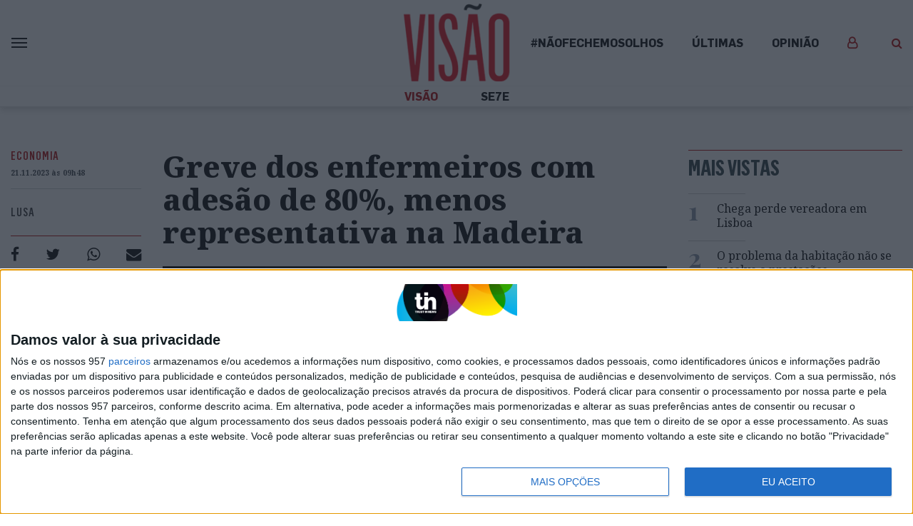

--- FILE ---
content_type: text/html; charset=UTF-8
request_url: https://visao.pt/atualidade/economia/2023-11-21-greve-dos-enfermeiros-com-adesao-de-80-menos-representativa-na-madeira/
body_size: 32874
content:
<!doctype html>
<html lang="pt-PT">
  <head>
  <meta charset="utf-8">
  <meta http-equiv="x-ua-compatible" content="ie=edge">
  <meta name="viewport" content="width=device-width, initial-scale=1, shrink-to-fit=no">
  <!--
:::::::::::::::::::::::::::::::::::::::::::::::::::::::::::::::::::::::::::::::::::::::::::::::::::::::::::::::::::::::::::::
:::::::::::::::::::::::::::::::::::::::::::::::::::::::::::::*:::::::::::::::::::::::::::::::::::::::::::::::::::::::::::::::
::::::::::::::::::::::::::::::::::::::::::::::::**********FFFFFFFFFFF*********:::::::::::::::::::::::::::::::::::::::::::::::
::::::::::::::::::::::::::::::::::::::::::::***************************FF*********:::::::::::::::::::::::::::::::::::::::::::
::::::::::::::::::::::::::::::::::::::::::*********FFFF*****FFF**FFFFFFFFFFFFF**FF***::::::::::::::::::::::::::::::::::::::::
::::::::::::::::::::::::::::::::::::::::*********************F*FFFFIFFFFFFFFFF****FFF***:::::::::::::::::::::::::::::::::::::
:::::::::::::::::::::::::::::::::::::*************************FFFFF****FFFFFFFFFF**********::::::::::::::::::::::::::::::::::
::::::::::::::::::::::::::::::::::******************************************FFFFFFFF*F******:::::::::::::::::::::::::::::::::
::::::::::::::::::::::::::::::***FFFF*****************************************FFFFFFFFF****F**:::::::::::::::::::::::::::::::
::::::::::::::::::::::::::::*FIV$$IF*******************************************FFFFFFFF**FFFF***:::::::::::::::::::::::::::::
:::::::::::::::::::::::::::FV$$$$VFF***********************************************FFFFF***FVIF**::::::::::::::::::::::::::::
:::::::::::::::::::::::::*V$$$$$$VF****************************************************FF***FV$VF*:::::::::::::::::::::::::::
:::::::::::::::::::::::*$$$$$$$$VF********::::::::::::::::::::::::::**************************F$$$*::::::::::::::::::::::::::
::::::::::::::::::::::V$$N$$$$$$VF*******::::::::::::::::::::::::::::**************************F$$$*:::::::::::::::::::::::::
::::::::::::::::::::*$$$NNN$$$$VF********::::::::::::::::::::::::::::***************************I$$$*::::::::::::::::::::::::
:::::::::::::::::::FV$$$NNNN$$VFF********:::::::::::::::::::::::::::::******:::******************F$$$*:::::::::::::::::::::::
::::::::::::::::::F$$NNNNNNN$$IF********:::::::::::::::::::::::::::::::****:::::******************V$$$*::::::::::::::::::::::
:::::::::::::::::*$$NNNNNNN$$VF********::::::::::::::::::::::::::::::::**::::::*******************F$$$$$*::::::::::::::::::::
::::::::::::::::*$NNNNNNNNN$$V********::::::::::::::::::::::::::::::::***::::*********************FV$$$$V*:::::::::::::::::::
:::::::::::::::FNNNNNNNNMNN$$F********:::::::::::::::::::::::::::::::::**::::*********************FIV$$N$I*::::::::::::::::::
::::::::::::::$NNNNNNNNNNNN$VIF*******:::::::::::::::::::::::::::**::::****:*********************FFFV$N$N$F::::::::::::::::::
::::::::::::::$NNNNNNNNNNNN$$V********::::::::::::::::::::::::::********************************FFFFV$NN$$V::::::::::::::::::
::::::::::::::$NNNNNNNNNNNN$VI********:::::::::::::::::::::::::::********************************FFFF$NNN$V::::::::::::::::::
::::::::::::::$NNNNNNNNMMNN$VF*******:::::::::::::::::::::::::::::****:::*::::********************FFF$NNNN$*:::::::::::::::::
::::::::::::::NNNNNNNNNNMNN$IF********::::::::******::::::::::::::::**:::*::::********************FFFVNNNNN$F::::::::::::::::
::::::::::::**NNNNNNNNNNNNN$I****************FFFFFFFF********:::::::**:::***::*********************FFVNNNNNN$*:::::::::::::::
:::::::::::*$$$NNNNMNNNNMNN$I******:******FFFFIFVVFVV$$$$VVFF*********::************FFFIVVVVVVF**FFFFFNNNN$N$F**:::::::::::::
:::::::::::$$FV$$NNNNNNNMMN$F**********FFFF************FIFFFFFFF***************FFFIV$$$$NNNNNN$$IFFFFFNNNNN$$$$V:::::::::::::
::::::::::*FVFFFV$$VVNNMMMN$F**********FF******:::***********F*FF***::****FFFFFVV$$$$$$$$$$$$$$$$$FFFFNNNNNN$$$V:::::::::::::
::::::::::*VF***I$$$$NNNMNN$F*************************FFFFF********:::****FIVIVVVFF********FFFIVV$FFFFNNNNN$VVF*:::::::::::::
:::::::::::**F**FFFV$$NNN$$V***************FFFFFVVVV$$$VVVVIFF***::::::****IVVF**F******FFFFFFFFVVFFFF$NN$$$F**::::::::::::::
:::::::::::::::*F****FV$$$$F**************FFIVF**VV$$VF**FVFF***::::::::***FVVVVVVI$V$$$$V$VVVVFIIFFFF$NNN$FFF*::::::::::::::
:::::::::::::::*****::*F$$$F*******::*********************F*****:::::::****FVVIFFF*FFV$$VFV$$$$VVIFFFF$N$VIF*::::::::::::::..
::::::::::::::::***:::**FV$F*********:************************:::::::::*****FFFFFF****FFFIIIVV$VVIFFFF$N$::F*::::::::::::....
::::::::::::::::***::****FFF********:::::::***************:::::::::::::*****FFF*****FFFFFIIFFIIFFFFFFF$$F::*::::::::.........
:::::::::::::::::**:*****IFF********:::::::::******************:::::::::****FFFF*********FFFFFF***FFFF$$*:*::::::............
:::::::::::::::::**:*****FF*********::::::::::::::*********::::::::::*:******FFFF*****************FFFF$$::::::::.............
:::::::::::::::::*******FVIF*********:::::::::::::::::::::***::::::::::::*****FFF******************FF*$*::::::...............
:::::::::::::::::*******VVVF**********::::::::::::::::******::::::::::::::*****FFF*****************FFF$*::::::::.............
:::::::::::::::::****::*VVF************::::::::::::*****FF**:::::::::::::********FF****************FFFV::::::::::..:::.......
::::::::::::::::::**:::*IFF**************:::::::****FFVI*****::******:*******FFFFIVVF**************FFFF::::::::::::::::......
:::::::::::::::::****::*IFF***********************FVVIF*******FFVIF********FV$$VVVVVVFF*********FFFFFF*:::::::::::::::.......
:::::::::::::::::****::*IFF*********************FV$VF*********FIFFFIF*FFF$$$NN$$$VVVIVVF****FFFFFFFFFF*:::::::::::::::.......
::::::::::::::::::***:**FFF*******************FVVVF***FF*FFFFFFFFFFVIFF$$$$$$$$$$$$VVIV$VFFFFFFFFFFFFF*:::::::::.:::::.......
:::::::::::::::::::****FFIIFF*****************IVFIF*****F********FFFVFFVVVV$$$$$$$VV$VVVVVIFIFFFVIFFFF*::::::::::::.::.......
:::::::::::::::::::::**FFFFIFF***************F$FVVVII******************FFFFFFFV$$$$V$$$$V$$FFFFIIIIIFV*::::::::::::..::::....
:::::::::::::::::::**IVVVFFFIF***************FVIVVVVVVVFF******************FFFFIIVV$$$$V$$$IFFIIVVVVVV*::::::::::::..:...:...
:::::::::::::::::::*****VFFFVF****************FIIF***FVF**:::::::::******FVIVV$$$$$$$$$VVVFFFVVVVVV$VV*::::::::::::.::...:...
:::::::::::::::::::::::*VVFIVIF****************F****************************FIV$$$VFFFFVVF**FVV$$$$VVF:::::::::.::::::.......
::::::::::::::::::::::**VVVFVIFFFF*****F*************:*********************FFFFIIIFF***F***FI$$$$$VVV*:::::::::::::::........
:::::::::::::::::::::::**VVIFFFIF*****FF*************::*******************FFFFFFFFF****FFFFIV$$$VVVVV*:..:::.::::.:..........
::::::::::::::::::::::::*IVVVVIIF*FF*FFFFFF************:::::::*****F*FFFFFFFF**F**FFFFFFVIVV$VVV$$$VF::::::::.::::::::.......
::::::::::::::::::::::::*F$$$VVVFIFF*FI******FF*********:**::::********F*********F*FFFFV$$$$$$$$$$$I*:::::::::::::::::.......
:::::::::::::::::::**::::*$$$$$VV$VVFFF*F*F*FFF************************F*********FFFFFFI$$$$VVVV$$$*:::::::::::::::::::::....
:::::::::::::::::*V*::::::F$V$$$$$$$VIFF*F*F*FF*****************************FFF***FFFFFV$$$$V$$$$$*:::::::::::::.:::::::.....
::::::::::::::::*$$:::::::*$*VV$$$$$VIVVFFFFFVF*F***********************F**FFFFF*F*FFVVV$$$$$$$$V*::::::::::::::.:::::......:
:::::::::::::::F$$$::::::::F**IVV$$$$VVVIVIFFVVFF**********FFF************FFVVVVFFFFFV$$$$$$$$$V::::::.:::::::::..::::......:
:::::::::::::*V$$NV..::...:****FV$$NN$$VVVVV$VVVVFF************************FIIFFFFFF*V$$$$$$$V*:::::::::::::::::::::::......:
:::::::::::*V$$$$$F..::....:*****FV$$$$$$VIFVVVVVFFF****************FFFFFFFFFFFVFFFFI$$$$$$$$F:::::::::::::::::::::.::.......
::::::::**V$$$$$$$*..::.....::****FIVFV$$$$$VVIV$VVII*************FFVIIFFFFFIFFFFFFV$$$$NN$$VF*::::::::::::::::::::::::::....
:::::**V$$$$$$$$$$*:..::.....::********FIVV$$$V$$VVVIIVF*******FFFFVVVVVFFF*FF*FFV$$$$N$$$$$VFF*:::::::::::::::::::::::::::..
::*FV$$$$$$$$$$$$$F:..:::......::********FFIV$$$$$$VVFVVFVFFFFFFFFFVVFVFFIVVVV$$$$$$$$$$NN$$VFF**FF**:::::::::::::::::::::::.
FV$$$$$$$$$$$$$$$$F::.:::.......::**********FFFVV$$$$$$$$VVVFVV$VVV$$$$$$$$$$$$$$$$$$$$$NN$VFF****$N$$VF*:::::::::::.:::::::.
$$$$$$$$$$$$$$$$$$V*:..::.....:..:::************FFFIVVV$V$VVVVVVVV$VVV$V$V$$$$$$$$V$$$$$N$VFF****:*$$NNNN$V*:::::::.:.:::::::
$$$$$$$$$$$$$$$$$$$*::..:.........:::**************FFFFVIVIV$$$$$V$V$$$VV$V$$$VVV$$$V$$$N$FF*****:*$$$NNNNNN$I**:::::::::::::
$$$$$$$$$$$$$$$$$$$V*::..:......::..:::*F*****************FFIIVVV$$$$V$$$$$VVVVVVVVVVV$$NV*****::::FN$NNNNNNNNNNN$V**::::::::
$$$$$$$$$$$$$$$$$$$$I::..:............::*FF*******************FFFFIVVVVVVVVVVVVVVVVVVV$$$F****:::::*$NNNNNNNNNNNNNNNN$F**::::
$$$$$$$$$$$$$$$$$$$$$*::...........:...::*FFF*******************FFFFIIVVVVVVVVIFFIIIIVV$$F***:::::::*NNNNNNNNNNNNNNNNNNN$$IF*
$$$$$$$$$$$$$$$$$$$$$$:::............:...::**FF******************FFFFFFFIFFFFFFFFFFFFIV$V**::::::::::$NNNNNNNNNNNNNNNNNNNNN$$
$$$$$$$$$$$$$$$$$$$$$$F:::................:::**FF**************FFFFFFFFFFFFFFFFFFFFFFFIVF*::::::::V*:*NNNNNNNNNNNNNNNNNNNNNNN
$$$$$$$$$$$$$$$$$$$$$$$*:::.......:.........:::*FFF**************************FFFFFFFFFFV*::::::::*V**FNNNNNNNNNNNNNMNNNNNNNNN
$$$$$$$$$$$$$$$$$$$$$$$$::::......::......::*F**:*FFF**************************FFFFFFFFF*:::::::*FF**NNNNNNNNNNNNNNNNNNNNNNNN
NNNN$$$$$$$$$$$$$$$$$$$$*::::...........:..:F**::::****************************FFFFFFFFF*::::::*FF**$NNNNNNNNNNNNNNNNNNNNNNNN
$$$$$$$$$$$$$$$$$$$$$$$$$:::::..........:.:*F*:::::.:**************************FFFFFF*F*::::::*IF**NNNNNNNNNNNNNNNNNNNNNNNNNN
$$$$$$$$$$$$$$$$$$$$$$$$$*:.::::.......:::*F*:::..::.::FFF*********************FFFFF****::::*FF**F*NMNNNNNNNNNNNNNNNNNNNNNNNN
$$$$$$$$$$$$$$$$$$$$$$$$$$*:..:::........:***:::...::..*FFF********************FFFFF***::*FFF***VF*$NNNNNNNNNNNNNNNNNNNNNNNNN

Em memória do Pedro Oliveira (1972-2021)
-->

              <script>
                (function () {
                        window._egoiaq = window._egoiaq || [];
                        var url = (("https:" == document.location.protocol) ? "https://egoimmerce.e-goi.com/" : "http://egoimmerce.e-goi.com/");
                        var url_cdn = (("https:" == document.location.protocol) ? "https://cdn-te.e-goi.com/" : "http://cdn-te.e-goi.com/");
                        var d = document, g = d.createElement('script'), s = d.getElementsByTagName('script')[0];
                        g.type = 'text/javascript';
                        g.defer = true;
                        g.async = true;
                        g.src = url_cdn + 'egoimmerce.js';
                        s.parentNode.insertBefore(g, s);
                        window._egoiaq.push(['setClientId', 446488]);
                        window._egoiaq.push(['setListId', 72]);
                        
                        window._egoiaq.push(['setTrackerUrl', url + 'collect']);
                        window._egoiaq.push(['trackPageView']);
                    }
                )();
            </script>
            
	<!-- This site is optimized with the Yoast SEO plugin v15.9.2 - https://yoast.com/wordpress/plugins/seo/ -->
	<title>Visão | Greve dos enfermeiros com adesão de 80%, menos representativa na Madeira</title>
	<meta name="robots" content="index, follow, max-snippet:-1, max-image-preview:large, max-video-preview:-1" />
	<link rel="canonical" href="https://visao.pt/atualidade/economia/2023-11-21-greve-dos-enfermeiros-com-adesao-de-80-menos-representativa-na-madeira/" />
	<meta property="og:locale" content="pt_PT" />
	<meta property="og:type" content="article" />
	<meta property="og:title" content="Visão | Greve dos enfermeiros com adesão de 80%, menos representativa na Madeira" />
	<meta property="og:description" content="A greve convocada pelo Sindicato Nacional dos Enfermeiros (SNE) que hoje terminou teve uma adesão que rondou os 80% em todo o país, com maior impacto nos blocos operatórios e nas consultas, segundo fonte sindical" />
	<meta property="og:url" content="https://visao.pt/atualidade/economia/2023-11-21-greve-dos-enfermeiros-com-adesao-de-80-menos-representativa-na-madeira/" />
	<meta property="og:site_name" content="Visão" />
	<meta property="article:publisher" content="https://facebook.com/visaopt" />
	<meta property="article:published_time" content="2023-11-21T09:48:02+00:00" />
	<meta property="article:modified_time" content="2023-11-21T09:48:21+00:00" />
	<meta property="og:image" content="https://images.trustinnews.pt/uploads/sites/5/2023/11/15715587_wm.jpg" />
	<meta property="og:image:width" content="600" />
	<meta property="og:image:height" content="315" />
	<meta name="twitter:card" content="summary_large_image" />
	<meta name="twitter:image" content="https://images.trustinnews.pt/uploads/sites/5/2023/11/15715587_wm.jpg" />
	<meta name="twitter:creator" content="@Visao_pt" />
	<meta name="twitter:site" content="@Visao_pt" />
	<meta name="twitter:label1" content="Escrito por">
	<meta name="twitter:data1" content="lusa">
	<meta name="twitter:label2" content="Tempo estimado de leitura">
	<meta name="twitter:data2" content="1 minuto">
	<script type="application/ld+json" class="yoast-schema-graph">{"@context":"https://schema.org","@graph":[{"@type":"Organization","@id":"https://visao.pt/#organization","name":"Vis\u00e3o","url":"https://visao.pt/","sameAs":["https://facebook.com/visaopt","https://www.instagram.com/revista_visao/","https://twitter.com/Visao_pt","https://www.facebook.com/visaopt/","https://www.instagram.com/revista_visao/","https://twitter.com/visao_pt/"],"logo":{"@type":"ImageObject","@id":"https://visao.pt/#logo","inLanguage":"pt-PT","url":"https://images.trustinnews.pt/uploads/sites/5/2019/11/visao-logo.png","width":"1146","height":"830","caption":"Vis\u00e3o"},"image":{"@id":"https://visao.pt/#logo"}},{"@type":"WebSite","@id":"https://visao.pt/#website","url":"https://visao.pt/","name":"Vis\u00e3o","description":"Vis\u00e3o | Not\u00edcias da atualidade nacional e internacional reportagens e multim\u00e9dia","publisher":{"@id":"https://visao.pt/#organization"},"potentialAction":[{"@type":"SearchAction","target":"https://visao.pt/?s={search_term_string}","query-input":"required name=search_term_string"}],"inLanguage":"pt-PT"},{"@type":"ImageObject","@id":"https://visao.pt/atualidade/economia/2023-11-21-greve-dos-enfermeiros-com-adesao-de-80-menos-representativa-na-madeira/#primaryimage","inLanguage":"pt-PT","url":"https://images.trustinnews.pt/uploads/sites/5/2023/11/15715587.jpg","width":"4000","height":"2667","caption":"Lusa"},{"@type":"WebPage","@id":"https://visao.pt/atualidade/economia/2023-11-21-greve-dos-enfermeiros-com-adesao-de-80-menos-representativa-na-madeira/#webpage","url":"https://visao.pt/atualidade/economia/2023-11-21-greve-dos-enfermeiros-com-adesao-de-80-menos-representativa-na-madeira/","name":"Vis\u00e3o | Greve dos enfermeiros com ades\u00e3o de 80%, menos representativa na Madeira","isPartOf":{"@id":"https://visao.pt/#website"},"primaryImageOfPage":{"@id":"https://visao.pt/atualidade/economia/2023-11-21-greve-dos-enfermeiros-com-adesao-de-80-menos-representativa-na-madeira/#primaryimage"},"datePublished":"2023-11-21T09:48:02+00:00","dateModified":"2023-11-21T09:48:21+00:00","breadcrumb":{"@id":"https://visao.pt/atualidade/economia/2023-11-21-greve-dos-enfermeiros-com-adesao-de-80-menos-representativa-na-madeira/#breadcrumb"},"inLanguage":"pt-PT","potentialAction":[{"@type":"ReadAction","target":["https://visao.pt/atualidade/economia/2023-11-21-greve-dos-enfermeiros-com-adesao-de-80-menos-representativa-na-madeira/"]}]},{"@type":"BreadcrumbList","@id":"https://visao.pt/atualidade/economia/2023-11-21-greve-dos-enfermeiros-com-adesao-de-80-menos-representativa-na-madeira/#breadcrumb","itemListElement":[{"@type":"ListItem","position":"1","item":{"@type":"WebPage","@id":"https://visao.pt/","url":"https://visao.pt/","name":"In\u00edcio"}},{"@type":"ListItem","position":"2","item":{"@type":"WebPage","@id":"https://visao.pt/atualidade/economia/2023-11-21-greve-dos-enfermeiros-com-adesao-de-80-menos-representativa-na-madeira/","url":"https://visao.pt/atualidade/economia/2023-11-21-greve-dos-enfermeiros-com-adesao-de-80-menos-representativa-na-madeira/","name":"Greve dos enfermeiros com ades\u00e3o de 80%, menos representativa na Madeira"}}]},{"@type":"NewsArticle","@id":"https://visao.pt/atualidade/economia/2023-11-21-greve-dos-enfermeiros-com-adesao-de-80-menos-representativa-na-madeira/#article","isPartOf":{"@id":"https://visao.pt/atualidade/economia/2023-11-21-greve-dos-enfermeiros-com-adesao-de-80-menos-representativa-na-madeira/#webpage","@type":["NewsArticle","Product"],"name":"Vis\u00e3o","productID":"visao.pt:showcase"},"author":[{"@type":"Person","name":"Lusa"}],"headline":"Greve dos enfermeiros com ades\u00e3o de 80%, menos representativa na Madeira","datePublished":"2023-11-21T09:48:02+00:00","dateModified":"2023-11-21T09:48:21+00:00","mainEntityOfPage":{"@id":"https://visao.pt/atualidade/economia/2023-11-21-greve-dos-enfermeiros-com-adesao-de-80-menos-representativa-na-madeira/#webpage"},"publisher":{"@id":"https://visao.pt/#organization","@type":"Organization","name":"Vis\u00e3o"},"image":{"@id":"https://images.trustinnews.pt/uploads/sites/5/2023/11/15715587-638x414.jpg#primaryimage","@type":"ImageObject","url":"https://images.trustinnews.pt/uploads/sites/5/2023/11/15715587-638x414.jpg","width":"638","height":"414","caption":"  <span class=\"thumbnail-image-description\">Lusa</span>\n"},"articleSection":"Atualidade,Economia,Pol\u00edtica,VIS\u00c3O Sa\u00fade","inLanguage":"pt-PT","isAccessibleForFree":"true","description":"A greve convocada pelo Sindicato Nacional dos Enfermeiros (SNE) que hoje terminou teve uma ades\u00e3o que rondou os 80% em todo o pa\u00eds, com maior impacto nos blocos operat\u00f3rios e nas consultas, segundo fonte sindical"},[{"@type":"Person","name":"Lusa"}]],"@type":"NewsArticle","@id":"https://visao.pt/atualidade/economia/2023-11-21-greve-dos-enfermeiros-com-adesao-de-80-menos-representativa-na-madeira/#article","isPartOf":{"@id":"https://visao.pt/atualidade/economia/2023-11-21-greve-dos-enfermeiros-com-adesao-de-80-menos-representativa-na-madeira/#webpage","@type":["NewsArticle","Product"],"name":"Vis\u00e3o","productID":"visao.pt:showcase"},"author":[{"@type":"Person","name":"Lusa"}],"headline":"Greve dos enfermeiros com ades\u00e3o de 80%, menos representativa na Madeira","datePublished":"2023-11-21T09:48:02+00:00","dateModified":"2023-11-21T09:48:21+00:00","mainEntityOfPage":{"@id":"https://visao.pt/atualidade/economia/2023-11-21-greve-dos-enfermeiros-com-adesao-de-80-menos-representativa-na-madeira/#webpage"},"publisher":{"@id":"https://visao.pt/#organization","@type":"Organization","name":"Vis\u00e3o"},"image":{"@id":"https://images.trustinnews.pt/uploads/sites/5/2023/11/15715587-638x414.jpg#primaryimage","@type":"ImageObject","url":"https://images.trustinnews.pt/uploads/sites/5/2023/11/15715587-638x414.jpg","width":"638","height":"414","caption":"  <span class=\"thumbnail-image-description\">Lusa</span>\n"},"articleSection":"Atualidade,Economia,Pol\u00edtica,VIS\u00c3O Sa\u00fade","inLanguage":"pt-PT","isAccessibleForFree":"true","description":"A greve convocada pelo Sindicato Nacional dos Enfermeiros (SNE) que hoje terminou teve uma ades\u00e3o que rondou os 80% em todo o pa\u00eds, com maior impacto nos blocos operat\u00f3rios e nas consultas, segundo fonte sindical"}</script>
	<!-- / Yoast SEO plugin. -->


<link rel='dns-prefetch' href='//visao.pt' />
<link rel='dns-prefetch' href='//sso.trustinnews.pt' />
<link rel='dns-prefetch' href='//accounts.google.com' />
<link rel='dns-prefetch' href='//news.google.com' />
<link rel='dns-prefetch' href='//cdn.radiantmediatechs.com' />
<link rel='dns-prefetch' href='//securepubads.g.doubleclick.net' />
<link rel='dns-prefetch' href='//www.google.com' />
<link rel='dns-prefetch' href='//s.w.org' />
<link rel='dns-prefetch' href='//images.trustinnews.pt' />
		<!-- This site uses the Google Analytics by MonsterInsights plugin v7.18.0 - Using Analytics tracking - https://www.monsterinsights.com/ -->
							<script src="//www.googletagmanager.com/gtag/js?id=UA-112271777-2"  type="text/javascript" data-cfasync="false" async></script>
			<script type="text/javascript" data-cfasync="false">
				var mi_version = '7.18.0';
				var mi_track_user = true;
				var mi_no_track_reason = '';
				
								var disableStr = 'ga-disable-UA-112271777-2';

				/* Function to detect opted out users */
				function __gtagTrackerIsOptedOut() {
					return document.cookie.indexOf( disableStr + '=true' ) > - 1;
				}

				/* Disable tracking if the opt-out cookie exists. */
				if ( __gtagTrackerIsOptedOut() ) {
					window[disableStr] = true;
				}

				/* Opt-out function */
				function __gtagTrackerOptout() {
					document.cookie = disableStr + '=true; expires=Thu, 31 Dec 2099 23:59:59 UTC; path=/';
					window[disableStr] = true;
				}

				if ( 'undefined' === typeof gaOptout ) {
					function gaOptout() {
						__gtagTrackerOptout();
					}
				}
								window.dataLayer = window.dataLayer || [];
				if ( mi_track_user ) {
					function __gtagTracker() {dataLayer.push( arguments );}
					__gtagTracker( 'js', new Date() );
					__gtagTracker( 'set', {
						'developer_id.dZGIzZG' : true,
						                    });
					__gtagTracker( 'config', 'UA-112271777-2', {
						forceSSL:true,					} );
										window.gtag = __gtagTracker;										(
						function () {
							/* https://developers.google.com/analytics/devguides/collection/analyticsjs/ */
							/* ga and __gaTracker compatibility shim. */
							var noopfn = function () {
								return null;
							};
							var newtracker = function () {
								return new Tracker();
							};
							var Tracker = function () {
								return null;
							};
							var p = Tracker.prototype;
							p.get = noopfn;
							p.set = noopfn;
							p.send = function (){
								var args = Array.prototype.slice.call(arguments);
								args.unshift( 'send' );
								__gaTracker.apply(null, args);
							};
							var __gaTracker = function () {
								var len = arguments.length;
								if ( len === 0 ) {
									return;
								}
								var f = arguments[len - 1];
								if ( typeof f !== 'object' || f === null || typeof f.hitCallback !== 'function' ) {
									if ( 'send' === arguments[0] ) {
										var hitConverted, hitObject = false, action;
										if ( 'event' === arguments[1] ) {
											if ( 'undefined' !== typeof arguments[3] ) {
												hitObject = {
													'eventAction': arguments[3],
													'eventCategory': arguments[2],
													'eventLabel': arguments[4],
													'value': arguments[5] ? arguments[5] : 1,
												}
											}
										}
										if ( 'pageview' === arguments[1] ) {
											if ( 'undefined' !== typeof arguments[2] ) {
												hitObject = {
													'eventAction': 'page_view',
													'page_path' : arguments[2],
												}
											}
										}
										if ( typeof arguments[2] === 'object' ) {
											hitObject = arguments[2];
										}
										if ( typeof arguments[5] === 'object' ) {
											Object.assign( hitObject, arguments[5] );
										}
										if ( 'undefined' !== typeof arguments[1].hitType ) {
											hitObject = arguments[1];
											if ( 'pageview' === hitObject.hitType ) {
												hitObject.eventAction = 'page_view';
											}
										}
										if ( hitObject ) {
											action = 'timing' === arguments[1].hitType ? 'timing_complete' : hitObject.eventAction;
											hitConverted = mapArgs( hitObject );
											__gtagTracker( 'event', action, hitConverted );
										}
									}
									return;
								}

								function mapArgs( args ) {
									var arg, hit = {};
									var gaMap = {
										'eventCategory': 'event_category',
										'eventAction': 'event_action',
										'eventLabel': 'event_label',
										'eventValue': 'event_value',
										'nonInteraction': 'non_interaction',
										'timingCategory': 'event_category',
										'timingVar': 'name',
										'timingValue': 'value',
										'timingLabel': 'event_label',
										'page' : 'page_path',
										'location' : 'page_location',
										'title' : 'page_title',
									};
									for ( arg in args ) {
										if ( args.hasOwnProperty(arg) && gaMap.hasOwnProperty(arg) ) {
											hit[gaMap[arg]] = args[arg];
										} else {
											hit[arg] = args[arg];
										}
									}
									return hit;
								}

								try {
									f.hitCallback();
								} catch ( ex ) {
								}
							};
							__gaTracker.create = newtracker;
							__gaTracker.getByName = newtracker;
							__gaTracker.getAll = function () {
								return [];
							};
							__gaTracker.remove = noopfn;
							__gaTracker.loaded = true;
							window['__gaTracker'] = __gaTracker;
						}
					)();
									} else {
										console.log( "" );
					( function () {
							function __gtagTracker() {
								return null;
							}
							window['__gtagTracker'] = __gtagTracker;
							window['gtag'] = __gtagTracker;
					} )();
									}
			</script>
				<!-- / Google Analytics by MonsterInsights -->
				<script type="text/javascript">
			window._wpemojiSettings = {"baseUrl":"https:\/\/s.w.org\/images\/core\/emoji\/13.0.1\/72x72\/","ext":".png","svgUrl":"https:\/\/s.w.org\/images\/core\/emoji\/13.0.1\/svg\/","svgExt":".svg","source":{"concatemoji":"https:\/\/visao.pt\/wp-includes\/js\/wp-emoji-release.min.js"}};
			!function(e,a,t){var n,r,o,i=a.createElement("canvas"),p=i.getContext&&i.getContext("2d");function s(e,t){var a=String.fromCharCode;p.clearRect(0,0,i.width,i.height),p.fillText(a.apply(this,e),0,0);e=i.toDataURL();return p.clearRect(0,0,i.width,i.height),p.fillText(a.apply(this,t),0,0),e===i.toDataURL()}function c(e){var t=a.createElement("script");t.src=e,t.defer=t.type="text/javascript",a.getElementsByTagName("head")[0].appendChild(t)}for(o=Array("flag","emoji"),t.supports={everything:!0,everythingExceptFlag:!0},r=0;r<o.length;r++)t.supports[o[r]]=function(e){if(!p||!p.fillText)return!1;switch(p.textBaseline="top",p.font="600 32px Arial",e){case"flag":return s([127987,65039,8205,9895,65039],[127987,65039,8203,9895,65039])?!1:!s([55356,56826,55356,56819],[55356,56826,8203,55356,56819])&&!s([55356,57332,56128,56423,56128,56418,56128,56421,56128,56430,56128,56423,56128,56447],[55356,57332,8203,56128,56423,8203,56128,56418,8203,56128,56421,8203,56128,56430,8203,56128,56423,8203,56128,56447]);case"emoji":return!s([55357,56424,8205,55356,57212],[55357,56424,8203,55356,57212])}return!1}(o[r]),t.supports.everything=t.supports.everything&&t.supports[o[r]],"flag"!==o[r]&&(t.supports.everythingExceptFlag=t.supports.everythingExceptFlag&&t.supports[o[r]]);t.supports.everythingExceptFlag=t.supports.everythingExceptFlag&&!t.supports.flag,t.DOMReady=!1,t.readyCallback=function(){t.DOMReady=!0},t.supports.everything||(n=function(){t.readyCallback()},a.addEventListener?(a.addEventListener("DOMContentLoaded",n,!1),e.addEventListener("load",n,!1)):(e.attachEvent("onload",n),a.attachEvent("onreadystatechange",function(){"complete"===a.readyState&&t.readyCallback()})),(n=t.source||{}).concatemoji?c(n.concatemoji):n.wpemoji&&n.twemoji&&(c(n.twemoji),c(n.wpemoji)))}(window,document,window._wpemojiSettings);
		</script>
		<style type="text/css">
img.wp-smiley,
img.emoji {
	display: inline !important;
	border: none !important;
	box-shadow: none !important;
	height: 1em !important;
	width: 1em !important;
	margin: 0 .07em !important;
	vertical-align: -0.1em !important;
	background: none !important;
	padding: 0 !important;
}
</style>
	<link rel='stylesheet' id='wp-block-library-css'  href='https://visao.pt/wp-includes/css/dist/block-library/style.min.css' type='text/css' media='all' />
<link rel='stylesheet' id='wp-block-library-theme-css'  href='https://visao.pt/wp-includes/css/dist/block-library/theme.min.css' type='text/css' media='all' />
<link rel='stylesheet' id='tin-sso-css'  href='https://visao.pt/content/plugins/tin-sso/public/css/tin-sso-public.css' type='text/css' media='all' />
<link rel='stylesheet' id='dip-gutenberg-media-blocks-css'  href='https://visao.pt/content/plugins/dip-gutenberg-media-blocks//assets/dist/styles/public-09d4ff04.css' type='text/css' media='all' />
<link rel='stylesheet' id='dip-gutenberg-media-blocks_gutenberg-css'  href='https://visao.pt/content/plugins/dip-gutenberg-media-blocks//assets/dist/styles/gutenberg-09d4ff04.css' type='text/css' media='all' />
<link rel='stylesheet' id='dashicons-css'  href='https://visao.pt/wp-includes/css/dashicons.min.css' type='text/css' media='all' />
<link rel='stylesheet' id='egoi-for-wp-css'  href='https://visao.pt/content/plugins/smart-marketing-for-wp/public/css/egoi-for-wp-public.css' type='text/css' media='' />
<link rel='stylesheet' id='tin-publishing-sites-css'  href='https://visao.pt/content/plugins/tin-publishing-sites/assets/dist/styles/public-bc0808e7.css' type='text/css' media='all' />
<link rel='stylesheet' id='tin-publishing-sites_gutenberg-css'  href='https://visao.pt/content/plugins/tin-publishing-sites/assets/dist/styles/gutenberg-bc0808e7.css' type='text/css' media='all' />
<link rel='stylesheet' id='sage/main.css-css'  href='https://visao.pt/content/themes/tin-visao-theme/dist/styles/main_4ce4dc6d.css' type='text/css' media='all' />
<script type='text/javascript' src='https://visao.pt/content/plugins/smart-marketing-for-wp/admin/js/egoi-for-wp-canvas.js' id='canvas-loader-js'></script>
<script type='text/javascript' src='https://visao.pt/wp-includes/js/jquery/jquery.min.js' id='jquery-core-js'></script>
<script type='text/javascript' id='monsterinsights-frontend-script-js-extra'>
/* <![CDATA[ */
var monsterinsights_frontend = {"js_events_tracking":"true","download_extensions":"doc,pdf,ppt,zip,xls,docx,pptx,xlsx","inbound_paths":"[]","home_url":"https:\/\/visao.pt","hash_tracking":"false","ua":"UA-112271777-2"};
/* ]]> */
</script>
<script type='text/javascript' src='https://visao.pt/content/plugins/google-analytics-for-wordpress/assets/js/frontend-gtag.min.js' id='monsterinsights-frontend-script-js'></script>
<script type='text/javascript' id='sso-js-client-js-extra'>
/* <![CDATA[ */
var tinssoConfig = {"ajaxUrl":"https:\/\/visao.pt\/wp-admin\/admin-ajax.php?shortinit=true","oauth":{"authorizeUrl":"https:\/\/sso.trustinnews.pt\/oauth2\/authorize\/","resourceOwnerDetails":"https:\/\/sso.trustinnews.pt\/api\/v1\/accounts\/me\/","clientId":"nksgV74SW3DS2sHDovEUUo5pyACE7yEdYWA3a4jB","crossStateFrameUrl":"https:\/\/sso.trustinnews.pt\/sso\/cross-state\/","redirectUri":"https:\/\/visao.pt\/sso-loading\/","crossStateLogoutFrameUrl":"https:\/\/sso.trustinnews.pt\/sso\/cross-state\/logout\/","signupUrl":"https:\/\/sso.trustinnews.pt\/accounts\/signup\/","frameUrl":"https:\/\/sso.trustinnews.pt\/oauth2\/authorize\/?client_id=nksgV74SW3DS2sHDovEUUo5pyACE7yEdYWA3a4jB&response_type=code&redirect_uri=https:\/\/visao.pt\/sso-loading\/","logoutButtonUrl":"https:\/\/sso.trustinnews.pt\/accounts\/logout\/","socialLoginUrl":"https:\/\/sso.trustinnews.pt\/api\/v1\/accounts\/social\/google\/","mobileCookieName":"tin_sso_mobile_auth"},"isUserLoggedIn":""};
/* ]]> */
</script>
<script type='text/javascript' src='https://sso.trustinnews.pt/static/tin-cross-state.min.js?v=1.3.3' id='sso-js-client-js'></script>
<script type='text/javascript' src='https://visao.pt/content/plugins/tin-sso/public/js/tin-sso.jquery.js' id='tin-sso-js'></script>
<script type='text/javascript' src='https://visao.pt/content/plugins/dip-gutenberg-media-blocks//assets/dist/scripts/public-09d4ff04.js' id='dip-gutenberg-media-blocks-js'></script>
<script type='text/javascript' id='ajax-script-js-extra'>
/* <![CDATA[ */
var ajax_object = {"ajax_url":"https:\/\/visao.pt\/wp-admin\/admin-ajax.php"};
/* ]]> */
</script>
<script type='text/javascript' src='https://visao.pt/content/plugins/smart-marketing-for-wp/public/js/egoi-for-wp-forms.js' id='ajax-script-js'></script>
<script type='text/javascript' id='tin-publishing-sites-js-extra'>
/* <![CDATA[ */
var loadedFonts = ["Noto Serif","Noto Serif","Flama Condensed","Oswald","Roboto"];
var currentPostId = ["2032456"];
var pubSlug = ["MO"];
var mobileApp = [""];
var RMPlicenseKey = "eWRkcW9la2V2ekAxNjg0MzIz";
var RMPAlternative = {"hide":""};
var pub = {"vert":[],"horz":[],"oop":[],"fEnd":[]};
/* ]]> */
</script>
<script type='text/javascript' src='https://visao.pt/content/plugins/tin-publishing-sites/assets/dist/scripts/public-bc0808e7.js' id='tin-publishing-sites-js'></script>
<script type='text/javascript' src='https://accounts.google.com/gsi/client' async defer></script><script type='text/javascript' src='https://news.google.com/swg/js/v1/swg.js' async subscriptions-control="manual"></script><script type='text/javascript' src='https://news.google.com/swg/js/v1/swg-gaa.js' async></script><script type='text/javascript' src='https://cdn.radiantmediatechs.com/rmp/9.2.2/js/rmp.min.js' id='rmp-js'></script>
<script type='text/javascript' src='https://securepubads.g.doubleclick.net/tag/js/gpt.js' id='gpt-js'></script>
<link rel="wlwmanifest" type="application/wlwmanifest+xml" href="https://visao.pt/wp-includes/wlwmanifest.xml" /> 

<style type="text/css">
.tin_partnership-template .auto-pub,
.partnership-popup .auto-pub,
.partnership-popup [data-pub-formatid="Leaderboard"] {
  display: none !important;
}
body:not(.wp-admin) .sidebar-block-wrapper .sidebar-block-free .sidebar-block-free-inner > div.is-style-two-columns + .auto-pub {
    flex-basis: auto;
}
	.egoi-bell a {
		position: fixed;
    	z-index: 999999999;
    	border: none;
    	bottom: 70px;
    	right: 15px;
		height: 50px;
		width: 50px;
		cursor: pointer;
		border-radius: 50%;
		border-width: 0;
		border-style: solid;
		box-shadow: 0 1px 3px 0 rgba(0, 0, 0, 0.28);
		color: #F0F0F0;
    	border-color: #c42d2f;
    	background-color: #c42d2f;
		display: block;
		padding: 10px 10px 0px 12px;
	}
	
	.egoi-bell svg {
		fill: white;
	}
</style>

<link href="https://cdn3.richaudience.com/ab083674fb8200b877a6983126e4477d/publicoComunicacao/prebid.js" rel="preload" as="script">
<link href="https://cdn3.richaudience.com/ab083674fb8200b877a6983126e4477d/publicoComunicacao/bundle.js" rel="preload" as="script">
<link href="https://cdn3.richaudience.com/ab083674fb8200b877a6983126e4477d/publicoComunicacao/init.js" rel="preload" as="script">

<script>
    let raCreateWrapper = document.createElement('script');
    raCreateWrapper.async = 'async';
    raCreateWrapper.src = 'https://cdn3.richaudience.com/ab083674fb8200b877a6983126e4477d/publicoComunicacao/init.js';
    document.querySelector('head').appendChild(raCreateWrapper);
</script><link rel='stylesheet' type='text/css' href='https://fonts.googleapis.com/css?family=Noto+Serif:300,400,600,700,800' media='all' /><link rel='stylesheet' type='text/css' href='https://fonts.googleapis.com/css?family=Noto+Serif:300,400,600,700,800' media='all' /><link rel='stylesheet' type='text/css' href='https://fonts.googleapis.com/css?family=Oswald:300,400,600,700,800' media='all' /><link rel='stylesheet' type='text/css' href='https://fonts.googleapis.com/css?family=Roboto:300,400,600,700,800' media='all' /><!-- Marfeel ID -->
<script type="text/javascript">
    // @codingStandardsIgnoreLine
    function e(e){var t=!(arguments.length>1&&void 0!==arguments[1])||arguments[1],c=document.createElement("script");c.src=e,t?c.type="module":(c.async=!0,c.type="text/javascript",c.setAttribute("nomodule",""));var n=document.getElementsByTagName("script")[0];n.parentNode.insertBefore(c,n)}function t(t,c,n){var a,o,r;null!==(a=t.marfeel)&&void 0!==a||(t.marfeel={}),null!==(o=(r=t.marfeel).cmd)&&void 0!==o||(r.cmd=[]),t.marfeel.config=n,t.marfeel.config.accountId=c;var i="https://sdk.mrf.io/statics";e("".concat(i,"/marfeel-sdk.js?id=").concat(c),!0),e("".concat(i,"/marfeel-sdk.es5.js?id=").concat(c),!1)}!function(e,c){var n=arguments.length>2&&void 0!==arguments[2]?arguments[2]:{};t(e,c,n)}(window,1508,{} /*config*/);
</script>
<meta name='google-signin-client_id' content='238443775459-tsa1l04khl99m6fpl4rel1v86f5t3j8q.apps.googleusercontent.com' /><link rel="icon" href="https://images.trustinnews.pt/uploads/sites/5/2019/11/cropped-favicon-32x32.jpg" sizes="32x32" />
<link rel="icon" href="https://images.trustinnews.pt/uploads/sites/5/2019/11/cropped-favicon-192x192.jpg" sizes="192x192" />
<link rel="apple-touch-icon" href="https://images.trustinnews.pt/uploads/sites/5/2019/11/cropped-favicon-180x180.jpg" />
<meta name="msapplication-TileImage" content="https://images.trustinnews.pt/uploads/sites/5/2019/11/cropped-favicon-270x270.jpg" />

      <style>
        .site-header .navbar .navbar-menu .brands-menu .menu-item-home > a,
        .site-header .navbar .navbar-menu .brands-menu-bar .menu-item-home > a {
          color: #af0000
        }
    </style>
  </head>
  <body class="post-template-default single single-post postid-2032456 single-format-standard wp-embed-responsive 2023-11-21-greve-dos-enfermeiros-com-adesao-de-80-menos-representativa-na-madeira sidebar-primary app-data index-data singular-data single-data single-post-data single-post-greve-dos-enfermeiros-com-adesao-de-80-menos-representativa-na-madeira-data">
    <style>

      .header-primary-bar,
    #navbarMenu,
    header.site-header .navbar .navbar-menu {
      background-color: white;
    }

    header.site-header .navbar-toggler .icon-bar {
      background-color: black;
    }

    header.site-header .navbar-toggler{
      color: black;
    }

    .sticky-footer,
    .sticky-footer .sticky-footer-toggler {
      background-color: black;
      color: white;
    }

    .site-header .navbar .navbar-menu form button {
      border-color: rgba(0, 0, 0, 0.1);
    }

    .site-header .navbar .navbar-menu .brands-menu-bar,
    .site-header .navbar .collapsible .brands-menu {
      border-bottom-color: rgba(0, 0, 0, 0.1);
    }

    .site-header .navbar .collapsible .social-menu {
      border-top-color: rgba(0, 0, 0, 0.1);
    }

    .site-header .navbar .navbar-menu .header-links-menu .menu-item.highlight > a,
    .site-header .navbar .navbar-menu .primary-menu .menu-item.highlight > a,
    .site-header .navbar .navbar-menu .primary-menu .menu-item.highlight > span,
    .site-header .navbar .navbar-menu .search-form .search-field-wrapper .fa,
    .site-header .navbar .navbar-menu .header-user-menu .fa,
    .site-header .navbar .navbar-menu .search-form button[type=submit] {
      color: #af0000;
    }

    .site-header .navbar .webpush-icon svg {
      fill: #af0000;
    }

      
  
      header.site-header .navbar .navbar-menu,
    header.site-header .navbar .navbar-collapse .collapsible {
      background-color: #ffffff;
    }
  
  header .navbar .header-user-menu #headerUserMenu {
      border-color: #af0000;
    }

  header .navbar  .header-user-menu #headerUserMenu::before {
    border-bottom-color:  #af0000;
  }

  
      article.premium-article-detail .paywall-blocker,
    .dip-article-block.premium-article-block .premium-article-flag,
    .tin-newsletter-segment .exclusive-label .premium-article-flag,
    .tin-newsletter-inline-segment .exclusive-label .premium-article-flag {
      background-color: #fee500
    }
  
      article.premium-article-detail .paywall-blocker,
    .dip-article-block.premium-article-block .premium-article-flag,
    .tin-newsletter-segment .exclusive-label .premium-article-flag,
    .tin-newsletter-inline-segment .exclusive-label .premium-article-flag {
      color: #000000 !important;
    }
  
  article.premium-article-detail .paywall-blocker button.btn-dark {
    color: #fee500
  }

  .article-category a,
  article.type-post .entry-content > p:first-of-type::first-letter,
  .dip-article-block.is-style-normal .article-block-section a,
  .dip-article-block.is-style-author-highlight .article-block-section a,
  .dip-article-block.is-style-simple .article-block-section a,
  .dip-article-block.is-style-two-columns .article-block-section a,
  .dip-article-block.is-style-two-columns-full .article-block-section a,
  .dip-article-block.is-style-text-highlight .article-block-section a,
  .dip-article-block.is-style-vertical-image-content-below .article-block-section a,
  .dip-article-block.is-style-image-highlight-content-below .article-block-section a {
    color: #af0000;
  }

  .article-category a:hover,
  .dip-article-block.is-style-normal .article-block-section a:hover,
  .dip-article-block.is-style-normal .article-block-section a:focus,
  .dip-article-block.is-style-simple .article-block-section a:hover,
  .dip-article-block.is-style-simple .article-block-section a:focus,
  .dip-article-block.is-style-author-highlight .article-block-section a:hover,
  .dip-article-block.is-style-author-highlight .article-block-section a:focus,
  .dip-article-block.is-style-two-columns .article-block-section a:hover,
  .dip-article-block.is-style-two-columns .article-block-section a:focus,
  .dip-article-block.is-style-two-columns-full .article-block-section a:hover,
  .dip-article-block.is-style-two-columns-full .article-block-section a:focus,
  .dip-article-block.is-style-text-highlight .article-block-section a:hover,
  .dip-article-block.is-style-text-highlight .article-block-section a:focus,
  .dip-article-block.is-style-vertical-image-content-below .article-block-section a:focus,
  .dip-article-block.is-style-vertical-image-content-below .article-block-section a:hover,
  .dip-article-block.is-style-image-highlight-content-below .article-block-section a:focus
  .dip-article-block.is-style-image-highlight-content-below .article-block-section a:hover {
    color: rgba(175, 0, 0, 0.8);
  }

  .template-newsletters-subscription .tin-newsletter-segment a.btn.btn-submit,
  .template-newsletters-subscription .tin-newsletter-segment button[data-toggle='modal'],
  .template-newsletters-subscription .tin-newsletter-segment-form-top button[type='submit'],
  .template-newsletters-subscription .tin-newsletter-segment .segment-custom-checkbox,
  .tin-newsletter-segment .bordered {
    border-color: #af0000;
  }
  .template-newsletters-subscription .tin-newsletter-segment a.btn.btn-submit:hover,
  .template-newsletters-subscription .tin-newsletter-segment button[data-toggle='modal']:hover,
  .template-newsletters-subscription .tin-newsletter-segment-form-top button[type='submit']:hover {
    background-color: rgba(175, 0, 0, 0.8);
;
  }
  .template-newsletters-subscription .tin-newsletter-segment a.btn.btn-submit,
  .template-newsletters-subscription .tin-newsletter-segment button[data-toggle='modal'],
  .template-newsletters-subscription .tin-newsletter-segment-form-top button[type='submit'],
  .template-newsletters-subscription .tin-newsletter-segment button[data-toggle='modal']:active,
  .template-newsletters-subscription .tin-newsletter-segment .segment-checkbox:checked ~ .segment-custom-checkbox,
  .tin-newsletter-segment .rounded-icon {
    background-color: #af0000;
  }
  .template-newsletters-subscription .tin-newsletter-segment a.btn.btn-submit:active,
  .template-newsletters-subscription .tin-newsletter-segment button[data-toggle='modal']:active {
    border-color: #af0000;
  }

  .template-newsletters-subscription .tin-newsletter-segment a.btn.btn-submit:focus,
  .template-newsletters-subscription .tin-newsletter-segment button[data-toggle='modal']:focus,
  .template-newsletters-subscription .tin-newsletter-segment button[data-toggle='modal']:active:focus {
    box-shadow: 0 0 0 0.2rem rgba(175, 0, 0, 0.25);
;
  }

  .template-newsletters-subscription .newsletters-subscription-excerpt {
    color: #af0000;
  }

  .template-newsletters-subscription .tin-newsletter-segment .segment-checkbox:active ~ .segment-custom-checkbox {
    background-color: rgba(175, 0, 0, 0.8);
;
  }

  .template-newsletters-subscription .tin-newsletter-segment .segment-checkbox:disabled ~ .segment-custom-checkbox {
    background-color: #af0000;
  }

  .tin-highlight-box {
    border-color: #af0000;
    background-color: unset !important;
  }

  .wp-block-pullquote blockquote p::before,
  .wp-block-pullquote blockquote p::after {
    color: #af0000 !important;
  }

  .wp-admin .edit-post-visual-editor a {
    text-decoration: none;
  }

  a {
    transition: color 0.35s ease-in-out;
  }

  body main .entry-content a {
    border-bottom-color: #af0000;
  }

  body main .entry-content a:hover,
  body main .entry-content a:active,
  body main .entry-content a:focus {
    border-bottom-color: rgba(175, 0, 0, 0.8);
  }

  .tin-title::before,
  .taboola-bellow-article .trc_rbox_header_span:before {
    border-top-color: #af0000 !important;
  }

  /* HELPERS */
  .text-primary {
    color: #af0000;
  }

  .text-secondary {
    color: #af0000;
  }

  .bg-primary {
    background-color: #af0000;
    color: #ffffff;
  }

  .bg-secondary {
    background-color: #8894a6;
  }

  /* WIDGETS */
  .widget ul li::before {
    color: #8894a6;
  }
  .widget h3::before,
  .tin-publications-widget .tin-widget-publication .info {
    border-top-color: #af0000;
  }

  /* BLOCKS */
  .dip-article-block.dip-article-block-bg {
    background-color: #af0000;
  }

  .dip-article-block .article-block-status {
    background-color: #af0000;
    color: #ffffff;
  }

  .dip-article-block .article-block-status {
    background-color: #af0000;
    color: #ffffff;
  }

  .dip-article-block.dip-article-block-bg {
    color: #ffffff
  }

  .dip-article-block.dip-article-block-bg .article-block-title:hover,
  .dip-article-block.dip-article-block-bg .article-block-title:active,
  .dip-article-block.dip-article-block-bg .article-block-title:focus,
  .dip-article-block.dip-article-block-bg .article-block-section a:hover,
  .dip-article-block.dip-article-block-bg .article-block-section a:active,
  .dip-article-block.dip-article-block-bg .article-block-section a:focus {
    color: rgba(255, 255, 255, 0.8);
;
  }


  .dip-article-block .article-block-author img {
    border-color: #af0000;
  }

  .dip-article-block.dip-article-block-bg .article-block-author img {
    border-color: #ffffff;
  }

  .dip-article-block ul.article-block-related li::before {
    color: #8894a6;
  }

  /* Block titles */
  .section-block-container > h2::before,
  .grid-block-wrapper > h2::before {
    border-top-color: #af0000;
  }

  /* HEADER */
  .site-header .navbar-collapse .header-sidebar a:hover,
  .site-header .navbar-collapse .header-sidebar a:focus,
  .site-header .navbar-collapse .header-sidebar .active a,
  .site-header .navbar-collapse .header-sidebar a.active,
  .site-header .navbar-collapse .header-sidebar a:active {
    color: rgba(136, 148, 166, 0.8);
  }

  .navbar-toggler:not(.collapsed) .icon-bar {
    background-color: #8894a6;
  }

  .site-header .navbar .navbar-menu .brands-menu .current-category-ancestor > a
  .site-header .navbar .navbar-menu .brands-menu .current-post-ancestor > a
  .site-header .navbar .navbar-menu .brands-menu .current-menu-item > a,
  .site-header .navbar .navbar-menu .brands-menu-bar .showMoreButton,
  .site-header .navbar .header-user-menu #headerUserMenu a,
  .site-header .navbar .navbar-menu .brands-menu-bar .current-category-ancestor > a,
  .site-header .navbar .navbar-menu .brands-menu-bar .current-post-ancestor > a,
  .site-header .navbar .navbar-menu .brands-menu-bar .current-menu-item > a {
    color: #af0000;
  }
  .site-header .sticky-part .sticky-bar-extra .submenu-bar {
    background-color: #af0000;
  }

  .site-header .sticky-part .sticky-bar-extra .submenu-bar .menu-item > a {
    color: #ffffff;
  }

  .site-header .sticky-part .sticky-bar-extra .submenu-bar .showMoreButton {
    color: #ffffff;
  }

  .last-hour-highlight .last-hour-highlight-inner:hover,
  .last-hour-highlight .last-hour-highlight-inner:hover i {
    color: rgba(255, 255, 255, 0.8);
  }

  /* Gutenberg - Related Articles */
  .tin-related-articles-block ul {
    color: #8894a6;
  }

  /* Page contents */
  .article a,
  .entry-title a {
    color: #8894a6;
  }

  .search-detail-wrapper .search-form .search-field-wrapper > i,
  .search-detail-wrapper .search-form .search-field-wrapper button {
    color: #af0000;
  }

  .search-detail-wrapper {
    border-color: #af0000;
  }

  /* C2A borders */
  .thick-border {
    border-color: #af0000;
  }

  /* Back to top */
  .back-to-top {
    color: #8894a6;
  }

  .back-to-top:hover,
  .back-to-top:active,
  .back-to-top:focus {
    color: rgba(136, 148, 166, 0.8);
  }

  /* Article detail */
  .single-post .content .article-authors {
    border-bottom-color: #af0000;
  }

  body:not(.wp-admin) .item-list .author img,
  .single-post .content .article-authors .author img,
  .single-tin_author .author-full-info .author-photo img {
    border-color: #af0000;
  }

  .single-post .content .article-authors .sponsor-name {
    color: #8894a6;
  }
  /* Footer */
  .sticky-footer .sticky-footer-close {
    color: #fee500;
  }

  .sticky-footer .sticky-footer-container .sticky-footer-image img {
    border-color: #fee500;
  }

  /* Call to actions */
  .tin-call-to-action-block-wrapper .btn {
    border-color: #af0000;
    background-color: #af0000;
    border-color: #fee500;
    background-color: #fee500;
    color: #000000;
  }

  .tin-call-to-action-block-wrapper .btn:hover,
  .tin-call-to-action-block-wrapper .btn:not(:disabled):not(.disabled):active,
  .tin-call-to-action-block-wrapper .btn:focus {
          border-color: rgba(254, 229, 0, 0.8);
;
      background-color: rgba(254, 229, 0, 0.8);
;
        box-shadow: none;
  }

  .sticky-footer-subscriptions .sticky-footer-btn {
    border-color: #fee500;
    background-color: #fee500;
  }

  .sticky-footer-subscriptions .sticky-footer-btn:hover,
  .sticky-footer-subscriptions .sticky-footer-btn:not(:disabled):not(.disabled):active,
  .sticky-footer-subscriptions .sticky-footer-btn:focus {
    border-color: rgba(254, 229, 0, 0.8);
;
    background-color: rgba(254, 229, 0, 0.8);
;
    box-shadow: none;
  }

  /* Newsletter block */
  .newsletter-block-wrapper button[type='submit'] {
    background-color: #af0000;
    border-color: #af0000;
  }

  .newsletter-block-wrapper button[type='submit']:not(:disabled):focus,
  .newsletter-block-wrapper button[type='submit']:not(:disabled):active:focus {
    box-shadow: 0 0 0 0.2rem rgba(175, 0, 0, 0.25);
;
  }

  .newsletter-block-wrapper button[type='submit']:not(:disabled):active {
    background-color: rgba(175, 0, 0, 0.8);
;
    border-color: rgba(175, 0, 0, 0.8);
;
  }


  .newsletter-block-wrapper form .help-anchor {
    color: #af0000;
  }

  .newsletter-block-wrapper form .info {
    color: #8894a6;
  }

  .background-section-wrapper .section-title:not(.has-text-align-center)::before {
      border-color: #af0000;
  }

  .section-block-container h2 {
    border-top-color: #af0000;
  }

  /* Simple message */
  .simple-message {
    background-color: #af0000;
    color: #ffffff;
  }

  .dip-article-block .article-block-post-format {
    background-color: #af0000;
    color: #ffffff;
  }

  /* Forms */
  .form-control:focus {
    border-color: rgba(175, 0, 0, 0.8);
;
  }
</style>
<style>
      .widget_recent_entries ul a,
    .tin-tops-widget  .tin-widget-articles-item h4,
    body.single-post .page-header .entry-title,
    .dip-article-block .article-block-title h4,
        main h1.entry-title,
    .tin-newsletter-segment .newsletter-segment-title h4 {
      font-family: 'Noto Serif';
    }

  
      .multimedia-block-wrapper h2,
    .grid-title,
    .section-block-container h2,
    .widget h3,
    .article-content-box h3,
    .partnership-block-title h3,
    .archive .page-header .entry-title,
    .template-newsletters-subscription .page-header .entry-title,
    .template-newsletters-subscription .newsletters-subscription-excerpt,
    .tin-newsletter-segment .newsletter-segment-period,
    .tin-newsletter-segment .btn,
    .tin-newsletter-segment-popup .info,
    .tin-newsletter-segment-popup .btn,
    .newsletter-segment-period,
        body:not(.wp-admin) h2.section-title {
      font-family: 'Flama Condensed';
    }
  
      body:not(.wp-admin),
    body.wp-admin .edit-post-layout__content,
    .newsletter-segment-title h4,
    .search-detail-wrapper .search-form .search-field-wrapper button {
      font-family: 'Noto Serif';
    }
  </style>
    <header class="site-header">
  
  <div class="sticky-part">
    <nav class="navbar">
              <!-- END: Header sticky bar -->
<div class="navbar-menu ">
  <!-- START: Primary header bar -->
  <div class="container d-flex justify-content-between align-items-center header-primary-bar position-relative">
        <button type="button" class="collapsed navbar-toggler"
            data-toggle="collapse"
            aria-label="Menu"
            data-target="#navbarMenu"
            aria-expanded="false"
            aria-controls="nav-primary">
      <span class="icon-bar top-bar"></span>
      <span class="icon-bar middle-bar"></span>
      <span class="icon-bar bottom-bar"></span>
    </button>
    
          <a class="brand" attr-on-search="hide"
      href="https://visao.pt/"
    >
      <img class="d-none d-md-block" src="https://images.trustinnews.pt/uploads/sites/5/2019/11/Logo_Visão_120px.png" alt="Visão">
      <img class="d-md-none" src="https://images.trustinnews.pt/uploads/sites/5/2019/11/Logo_Visão_120px.png" alt="Visão">
</a>
    
    <div class="header-links" attr-on-search="hide">
              <ul id="menu-submenu-visao" class="header-links-menu d-none d-md-flex"><li id="menu-item-2234245" class="menu-item menu-item-type-custom menu-item-object-custom menu-item-2234245"><a href="https://visao.pt/atualidade/nao-fechem-os-olhos/">#NÃOFECHEMOSOLHOS</a></li>
<li id="menu-item-1844367" class="menu-item menu-item-type-custom menu-item-object-custom menu-item-1844367"><a href="https://visao.pt/ultimas/">ÚLTIMAS</a></li>
<li id="menu-item-1817736" class="menu-item menu-item-type-custom menu-item-object-custom menu-item-1817736"><a href="https://visao.pt/opiniao/">OPINIÃO</a></li>
</ul>
          </div>

    
    <div id='egoi-wp-378c8f7998fcc4abc9e1d3ba3ec45ff0' class='webpush-icon' attr-on-search='hide' title='Ativar/Desativar notificações'></div>

    <div class="header-user-menu" attr-on-search="hide">
    <a tabindex="1" data-container="body" data-toggle="collapse" href="#headerUserMenu" >
        <span class="fa-stack">
            <i class="fa fa-user-o"></i>
            <i class="fa fa-stack-1x"></i>
        </span>
    </a>
    <div class="collapse" id="headerUserMenu">
        <div id="authenticatedUserCollapse">
            <ul>
                <li>
                    <div>
                        <span>Olá, </span>
                        <span id="headerUserName"></span>
                    </div>
                </li>
                                    <li>
                        <a href="https://visao.pt/area-pessoal/" rel="noopener noreferrer nofollow">
                            A minha conta                        </a>
                    </li>
                                <li><a data-tinsso-logout="">Sair</a></li>
            </ul>
        </div>
        <div id="notAuthenticatedUserCollapse">
            <ul>
                <li><a data-tinsso-login="">Entrar</a></li>
                <li><a data-tinsso-signup="">Registo</a></li>
            </ul>
        </div>
    </div>
</div>


    <form role="search" method="get" action="https://visao.pt/" class="search-form">
      <div class="search-field-wrapper">
        <i class="fa fa-search" aria-hidden="true"></i>
        <input type="search" autocomplete="off" class="d-none"
          placeholder="Pesquise..." value="" name="s"
        />
        
      </div>

      <div class="search-buttons d-none" attr-on-search="show">
        <button type="submit" class="btn" attr-on-search="show">
          <i class="fa fa-chevron-right d-md-none" aria-hidden="true"></i>
          <span class="d-none d-md-inline">Pesquisar</span>
        </button>

        <button class="btn search-cancel" attr-on-search="show">
          <i class="fa fa-times d-md-none" aria-hidden="true"></i>
          <span class="d-none d-md-inline">Cancelar</span>
        </button>
      </div>
    </form>
      </div>
  <!-- END: Primary header bar -->

            <div class="brands-menu-bar">
                  <ul id="menu-canais" class="brands-menu container-fluid"><li id="menu-item-658695" class="menu-item menu-item-type-post_type menu-item-object-page menu-item-home menu-item-658695"><a href="https://visao.pt/">Visão</a></li>
<li id="menu-item-658700" class="menu-item menu-item-type-taxonomy menu-item-object-category menu-item-658700"><a href="https://visao.pt/visaose7e/">Se7e</a></li>
</ul>
                <a class="showMoreButton" aria-hidden="true"></a>
      </div>
    
  <!-- START: Navbar collapse -->
  <div class="collapse navbar-collapse" id="navbarMenu">
    <div class="collapsible">
              <ul id="menu-canais-1" class="brands-menu container"><li class="menu-item menu-item-type-post_type menu-item-object-page menu-item-home menu-item-658695"><a href="https://visao.pt/">Visão</a></li>
<li class="menu-item menu-item-type-taxonomy menu-item-object-category menu-item-658700"><a href="https://visao.pt/visaose7e/">Se7e</a></li>
</ul>
      
      <div class="social-menu container">
    <a target="_blank" href="https://www.facebook.com/visaopt/">
    <i class="fa fa-facebook" aria-hidden="true"></i>
  </a>
      <a target="_blank" href="https://twitter.com/visao_pt/">
    <i class="fa fa-twitter" aria-hidden="true"></i>
  </a>
      <a target="_blank" href="https://www.instagram.com/revista_visao/">
    <i class="fa fa-instagram" aria-hidden="true"></i>
  </a>
      <a target="_blank" href="https://visao.pt/feed/">
    <i class="fa fa-rss" aria-hidden="true"></i>
  </a>
  </div>

              <ul id="menu-submenu-visao-1" class="primary-menu container"><li class=' menu-item menu-item-type-custom menu-item-object-custom'><a href='https://visao.pt/atualidade/nao-fechem-os-olhos/'>#NÃOFECHEMOSOLHOS</a></li>
<li class=' menu-item menu-item-type-custom menu-item-object-custom'><a href='https://visao.pt/ultimas/'>ÚLTIMAS</a></li>
<li class=' menu-item menu-item-type-custom menu-item-object-custom'><a href='https://visao.pt/opiniao/'>OPINIÃO</a></li>
</ul>
      
              <ul id="menu-submenu-visao-2" class="header-links-menu container d-flex d-md-none"><li itemscope="itemscope" itemtype="https://www.schema.org/SiteNavigationElement" class="menu-item menu-item-type-custom menu-item-object-custom menu-item-2234245 nav-item"><a title="#NÃOFECHEMOSOLHOS" href="https://visao.pt/atualidade/nao-fechem-os-olhos/" class="nav-link">#NÃOFECHEMOSOLHOS</a></li>
<li itemscope="itemscope" itemtype="https://www.schema.org/SiteNavigationElement" class="menu-item menu-item-type-custom menu-item-object-custom menu-item-1844367 nav-item"><a title="ÚLTIMAS" href="https://visao.pt/ultimas/" class="nav-link">ÚLTIMAS</a></li>
<li itemscope="itemscope" itemtype="https://www.schema.org/SiteNavigationElement" class="menu-item menu-item-type-custom menu-item-object-custom menu-item-1817736 nav-item"><a title="OPINIÃO" href="https://visao.pt/opiniao/" class="nav-link">OPINIÃO</a></li>
</ul>
      
    </div>
  </div>
    <!-- END: Navbar collapse -->
</div>

  <div class="sticky-bar-extra">
              <div data-last-hour-highlight></div>
          </div>
          </nav>
  </div>
</header>
    <main class="main">
      <div class="">
  <div  data-pub-id=4458504 data-pub-siteid=VISAO data-pub-formatid=OOP data-pub-format=oop data-dfp-section=economia data-seccao=atualidade,,artigo></div>
</div>
        <div class="pub ">
  <div  data-pub-id=4458504 data-pub-siteid=VISAO data-pub-formatid=Richmedia data-pub-format=pubHorz class=pubAutorefresh data-dfp-section=economia data-seccao=atualidade,,artigo></div>
</div>
        <div class="wrap container" role="document">
        <div class="content row page-header">
          <section class="d-none d-lg-block col-2">
              <header class="row justify-content-center justify-content-md-right sticky-top">
  <div class="col-6 col-lg-12 order-0">
    <div class="page-header-extra">
        <h2 class="article-category h7">
            <a href="https://visao.pt/atualidade/economia/" title="Economia">Economia</a>
    </h2>
    <time class="publish-date" datetime="1700560082">21.11.2023 às 09h48</time>
    </div>
  </div>
  <div class="col-6 col-lg-12 order-lg-3">
    <div class="social d-flex justify-content-between align-items-center h-100">
    <a class="fa-lg" target="_blank" title="Share on Facebook"
       href="https://www.facebook.com/sharer/sharer.php?u=https://visao.pt/?p=2032456">
          <i class="fa fa-facebook"></i>
    </a>
    <a class="fa-lg" target="_blank" title="Share on Twitter"
       href="https://twitter.com/intent/tweet?text=Greve dos enfermeiros com adesão de 80%, menos representativa na Madeira&url=https://visao.pt/?p=2032456">
          <i class="fa fa-twitter"></i>
    </a>
    <a class="fa-lg" target="_blank" title="Share on WhatsApp"
       href="https://wa.me/?text=https://visao.pt/?p=2032456" data-action="share/whatsapp/share">

          <i class="fa fa-whatsapp"></i>
    </a>
    <a class="fa-lg" title="Share by Email"
       href="mailto:?&subject=Greve dos enfermeiros com adesão de 80%, menos representativa na Madeira&body=https://visao.pt/?p=2032456">
          <i class="fa fa-envelope"></i>
    </a>
</div>
  </div>
    <div class="col-12 order-lg-2">
    <div class="article-authors">
                <div class="author align-items-center " style="">
            <div class="author-meta d-flex flex-column align-self-start">
        
                          <span class="name">Lusa</span>
                      </div>
  </div>
        </div>
  </div>
  </header>
          </section>
          <section class="col-12  col-lg col-xl-7 ">
              <h1 class="entry-title ">Greve dos enfermeiros com adesão de 80%, menos representativa na Madeira</h1>

    <div class="thumbnail-image-wrapper ">
    <img width="1600" height="1067" class="attachment-large size-large wp-post-image lazyload" alt="" loading="lazy" data-src="https://images.trustinnews.pt/uploads/sites/5/2023/11/15715587-1600x1067.jpg" data-srcset="https://images.trustinnews.pt/uploads/sites/5/2023/11/15715587-1600x1067.jpg 1600w, https://images.trustinnews.pt/uploads/sites/5/2023/11/15715587-960x640.jpg 960w" data-sizes="(max-width: 1600px) 100vw, 1600px" />
      <span class="thumbnail-image-description">Lusa</span>

  </div>
  <div class="entry-excerpt">
    A greve convocada pelo Sindicato Nacional dos Enfermeiros (SNE) que hoje terminou teve uma adesão que rondou os 80% em todo o país, com maior impacto nos blocos operatórios e nas consultas, segundo fonte sindical
  </div>
  <div class="d-lg-none d-xl-block mb-3">
          <div class="pub ">
  <div  data-pub-id=4458504 data-pub-siteid=VISAO data-pub-formatid=Leaderboard data-pub-format=pubHorz class=pubAutorefresh data-dfp-section=economia data-seccao=atualidade,,artigo></div>
</div>
      </div>
  <div class="d-lg-none">
    <header class="row justify-content-center sticky-top">
        <div class="col-12">
      <div class="article-authors">
                <div class="author align-items-center sticky-top" style="">
            <div class="author-meta d-flex flex-column align-self-start">
        
                          <span class="name">Lusa</span>
                      </div>
  </div>
        </div>
    </div>
    <div class="article-info">
    <div class="col-7 col-md-8">
      <div class="page-header-extra">
        <h2 class="article-category h7">
            <a href="https://visao.pt/atualidade/economia/" title="Economia">Economia</a>
    </h2>
    <time class="publish-date" datetime="1700560082">21.11.2023 às 09h48</time>
    </div>
    </div>
    <div class="col-5 col-md-4">
      <div class="social d-flex justify-content-between align-items-center h-100">
    <a class="fa-lg" target="_blank" title="Share on Facebook"
       href="https://www.facebook.com/sharer/sharer.php?u=https://visao.pt/?p=2032456">
          <i class="fa fa-facebook"></i>
    </a>
    <a class="fa-lg" target="_blank" title="Share on Twitter"
       href="https://twitter.com/intent/tweet?text=Greve dos enfermeiros com adesão de 80%, menos representativa na Madeira&url=https://visao.pt/?p=2032456">
          <i class="fa fa-twitter"></i>
    </a>
    <a class="fa-lg" target="_blank" title="Share on WhatsApp"
       href="https://wa.me/?text=https://visao.pt/?p=2032456" data-action="share/whatsapp/share">

          <i class="fa fa-whatsapp"></i>
    </a>
    <a class="fa-lg" title="Share by Email"
       href="mailto:?&subject=Greve dos enfermeiros com adesão de 80%, menos representativa na Madeira&body=https://visao.pt/?p=2032456">
          <i class="fa fa-envelope"></i>
    </a>
</div>
    </div>
  </div>
</header>
  </div>
            <div class="row">
              <div class="col">
                       <article class="post-2032456 post type-post status-publish format-standard has-post-thumbnail hentry category-atualidade category-economia category-politica category-visaosaude">
  <div class="entry-content">
              <p>A vice-presidente do SNE, Raquel Bolas, disse &agrave; ag&ecirc;ncia Lusa que a paralisa&ccedil;&atilde;o foi menos representativa na Madeira, pois &ldquo;o c&aacute;lculo das remunera&ccedil;&otilde;es t&ecirc;m uma outra express&atilde;o&rdquo;.</p><div class="pub auto-pub-incontent">
  <div data-pub-id="4458504" data-pub-siteid="VISAO" data-pub-formatid="InContent" data-pub-format="InContent" data-dfp-section="economia" data-seccao="atualidade,,artigo" data-rmp-video-ad="1"></div>
</div>
<p>A greve de 24 horas foi convocada pelo SNE por causa da &ldquo;aus&ecirc;ncia de resposta e indisponibilidade do ministro da Sa&uacute;de em iniciar um processo negocial&rdquo; com os profissionais. </p>
<p>Aquando da convoca&ccedil;&atilde;o da greve, em comunicado, o SNE acusou o Governo de n&atilde;o responder aos &ldquo;graves problemas que afetam os doentes&rdquo; nem &ldquo;aos apelos do Presidente da Rep&uacute;blica para que o ministro da Sa&uacute;de reunisse com os sindicatos do setor&rdquo;. </p><div class="newsletter-block auto-newsletter">
    <div class="auto-newsletter-heading" data-toggle="collapse" href="#autonl" aria-expanded="false" aria-controls="autonl">
        Newsletter <i class="fa fa-chevron-down"></i>
    </div>
    <form class="newsletter-subscribe-form collapse show" id="autonl" method="POST" novalidate>
        <input type="hidden" name="_fkey" value="4a779fe471" class="form-control" required="required" id="id__fkey"><input type="hidden" name="segment" value="1076554" class="form-control" id="id_segment"><div class="autonl-form-content">
            <div class="valid-feedback">
                A subscri&ccedil;&atilde;o foi submetida com sucesso!            </div>
            <div class="segment-image">
                <img width="960" height="623" class="attachment-medium size-medium wp-post-image lazyload" alt="" loading="lazy" data-src="https://images.trustinnews.pt/uploads/sites/5/2020/04/antevisao_1-960x623.jpg" data-srcset="https://images.trustinnews.pt/uploads/sites/5/2020/04/antevisao_1-960x623.jpg 960w, https://images.trustinnews.pt/uploads/sites/5/2020/04/antevisao_1-638x414.jpg 638w, https://images.trustinnews.pt/uploads/sites/5/2020/04/antevisao_1-304x198.jpg 304w, https://images.trustinnews.pt/uploads/sites/5/2020/04/antevisao_1.jpg 1329w" data-sizes="(max-width: 960px) 100vw, 960px"></div>
            <div class="segment-info">
                <h5 class="segment-title">
                    AnteVIS&Atilde;O                </h5>
                <div class="segment-excerpt">
                    Fique a conhecer, em primeira m&atilde;o, as principais hist&oacute;rias da edi&ccedil;&atilde;o que chega &agrave;s bancas no dia seguinte                </div>
                <div class="input-field">
                    <input type="email" name="email" placeholder="E-mail" class="form-control" required="required" id="id_email"><div class="invalid-feedback"></div>
                </div>
                                <button type="submit" class="btn btn-primary btn-submit wpcf7-submit">
                    <span class="spinner spinner-border spinner-border-sm" role="status" aria-hidden="true"></span>
                    Subscrever                </button>
            </div>
        </div>
        <div class="inv-recaptcha-holder"></div>    </form>
</div>
<p>Os enfermeiros reclamam &ldquo;a negocia&ccedil;&atilde;o de um Acordo Coletivo de Trabalho Global aplic&aacute;vel aos enfermeiros e a revis&atilde;o da tabela salarial&rdquo;. </p>
<p>A maioria das reivindica&ccedil;&otilde;es dos enfermeiros est&aacute; relacionada com &ldquo;a defesa da qualidade da enfermagem e do acesso dos doentes a cuidados de Sa&uacute;de em tempo &uacute;til e de qualidade&rdquo;, com estes profissionais a pedirem &ldquo;condi&ccedil;&otilde;es de trabalho dignas, planeamento e organiza&ccedil;&atilde;o do servi&ccedil;o p&uacute;blico e uma pol&iacute;tica correta de gest&atilde;o de recursos humanos&rdquo;.</p><div class="pub d-lg-none auto-pub">
  <div data-pub-id="4458504" data-pub-siteid="VISAO" data-pub-formatid="MPU" data-pub-format="pubVert" class="pubAutorefresh" data-dfp-section="economia" data-seccao="atualidade,,artigo"></div>
</div>
<p>Na quarta-feira, o ministro da Sa&uacute;de, Manuel Pizarro, disse que o Governo est&aacute; a examinar as condi&ccedil;&otilde;es para voltar a negociar com os sindicatos m&eacute;dicos, reconhecendo que, apesar de estar em plenas fun&ccedil;&otilde;es, &ldquo;n&atilde;o pode olhar para o futuro como antes da crise pol&iacute;tica&rdquo;.</p>
<p>Na ter&ccedil;a-feira da semana passada, o governante disse estar a fechar dossi&ecirc;s pendentes, tendo recebido o Sindicato dos Enfermeiros Portugueses (SEP) por causa da reclassifica&ccedil;&atilde;o da carreira dos enfermeiros, uma mat&eacute;ria que, segundo o Governo, estava j&aacute; na fase final de negocia&ccedil;&otilde;es.</p>

<p>SO (PJA) // SB</p>

        </div>

  
  <div data-tin-infobox="true"></div>

  <div class="after-entry-content">
              
      </div>
</article>
                </div>
            </div>
          </section>
                      <aside class="sidebar col-xl-3">
              <div class="sidebar-wrapper">
  <div class='sapo-pub-widget '><div class="pub ">
  <div  data-pub-id=4458504 data-pub-siteid=VISAO data-pub-formatid=MPU data-pub-format=pubVert class=pubAutorefresh data-dfp-section=economia data-seccao=atualidade,,artigo></div>
</div>
</div><div class='sapo-pub-widget '><div class="pub ">
  <div  data-pub-id=4458504 data-pub-siteid=VISAO data-pub-formatid=MPU data-pub-format=pubVert class=pubAutorefresh data-dfp-section=economia data-seccao=atualidade,,artigo></div>
</div>
</div><section class="widget tin-widget-articles tin-tops-widget">
        <h3 class="tin-widget-articles-title">MAIS VISTAS</h3>

            <div class="tin-widget-articles-item">
            <span class="tin-widget-articles-item-position">1</span>
            <div class="tin-widget-articles-item-info">
                            <a href="https://visao.pt/atualidade/politica/2026-01-19-chega-perde-vereadora-em-lisboa/"
               class="tin-widget-articles-item-title" >
                <h4>Chega perde vereadora em Lisboa</h4>
              </a>
            </div>
        </div>
            <div class="tin-widget-articles-item">
            <span class="tin-widget-articles-item-position">2</span>
            <div class="tin-widget-articles-item-info">
                            <a href="https://visao.pt/opiniao/ponto-de-vista/2026-01-20-opiniao-o-problema-da-habitacao-nao-se-resolve-a-prestacoes/"
               class="tin-widget-articles-item-title" >
                <h4>O problema da habitação não se resolve a prestações</h4>
              </a>
            </div>
        </div>
            <div class="tin-widget-articles-item">
            <span class="tin-widget-articles-item-position">3</span>
            <div class="tin-widget-articles-item-info">
                            <a href="https://visao.pt/opiniao/ponto-de-vista/contra-a-corrente/2026-01-20-animal-farm-as-presidenciais-vistas-sob-outro-prisma/"
               class="tin-widget-articles-item-title" >
                <h4>Animal Farm: As presidenciais vistas sob outro prisma</h4>
              </a>
            </div>
        </div>
            <div class="tin-widget-articles-item">
            <span class="tin-widget-articles-item-position">4</span>
            <div class="tin-widget-articles-item-info">
                            <a href="https://visao.pt/atualidade/cultura/2026-01-16-uma-galeria-fotografica-para-assinalar-os-120-anos-da-livraria-lello-prestes-a-tornar-se-monumento-nacional/"
               class="tin-widget-articles-item-title" >
                <h4>Uma galeria fotográfica para assinalar os 120 anos da Livraria Lello, prestes a tornar-se Monumento Nacional</h4>
              </a>
            </div>
        </div>
            <div class="tin-widget-articles-item">
            <span class="tin-widget-articles-item-position">5</span>
            <div class="tin-widget-articles-item-info">
                            <a href="https://visao.pt/opiniao/ponto-de-vista/2026-01-20-opiniao-a-vantagem-de-ser-decente/"
               class="tin-widget-articles-item-title" >
                <h4>A vantagem de ser decente</h4>
              </a>
            </div>
        </div>
            <div class="tin-widget-articles-item">
            <span class="tin-widget-articles-item-position">6</span>
            <div class="tin-widget-articles-item-info">
                            <a href="https://visao.pt/atualidade/sociedade/2014-11-30-os-40-atores-negros-mais-famosos-de-hollywoodf803004/"
               class="tin-widget-articles-item-title" >
                <h4>Os 40 atores negros mais famosos de Hollywood</h4>
              </a>
            </div>
        </div>
            <div class="tin-widget-articles-item">
            <span class="tin-widget-articles-item-position">7</span>
            <div class="tin-widget-articles-item-info">
                            <a href="https://visao.pt/atualidade/politica/2026-01-20-a-entrevista-de-antonio-jose-seguro-que-se-tornou-atual-14-anos-depois/"
               class="tin-widget-articles-item-title" >
                <h4>A entrevista de Antonio José Seguro que se tornou atual… 14 anos depois</h4>
              </a>
            </div>
        </div>
            <div class="tin-widget-articles-item">
            <span class="tin-widget-articles-item-position">8</span>
            <div class="tin-widget-articles-item-info">
                            <a href="https://visao.pt/opiniao/2026-01-16-a-historia-do-leao-e-da-vaca-cronica-de-margarida-davim/"
               class="tin-widget-articles-item-title" >
                <h4>A história do leão e da vaca</h4>
              </a>
            </div>
        </div>
            <div class="tin-widget-articles-item">
            <span class="tin-widget-articles-item-position">9</span>
            <div class="tin-widget-articles-item-info">
                            <a href="https://visao.pt/opiniao/pensar/2026-01-17-bag-in-box-vinho-a-copo-e-transparencia/"
               class="tin-widget-articles-item-title" >
                <h4>Bag-in-box, vinho a copo e transparência</h4>
              </a>
            </div>
        </div>
            <div class="tin-widget-articles-item">
            <span class="tin-widget-articles-item-position">10</span>
            <div class="tin-widget-articles-item-info">
                            <a href="https://visao.pt/atualidade/politica/2014-07-30-o-ps-associado-aos-negocios-e-interesses-e-apoiante-de-antonio-costaf791419/"
               class="tin-widget-articles-item-title" >
                <h4>&#8216;O PS associado aos negócios e interesses é apoiante de António Costa&#8217;</h4>
              </a>
            </div>
        </div>
    </section>
<div class='sapo-pub-widget '><div class="pub ">
  <div  data-pub-id=4458504 data-pub-siteid=VISAO data-pub-formatid=Halfpage_btf data-pub-format=pubVert class=pubAutorefresh data-dfp-section=economia data-seccao=atualidade,,artigo></div>
</div>
</div><section class="widget tin-publications-widget ">
                        <a href="https://loja.trustinnews.pt/marcas/visao/" class="widget-title">
                <h3 class="tin-widget-publications-title">EDIÇÃO SEMANAL</h3>
            </a>
            
            <div class="tin-widget-publication thick-border contain-img">
                            <a href="https://visao.pt/edicao-impressa/2026-01-21-edicao-1716/" class="tin-widget-publications-image">
                    <img width="662" height="960" class="attachment-medium size-medium wp-post-image lazyload" alt="" loading="lazy" data-src="https://images.trustinnews.pt/uploads/sites/5/2026/01/260119_V_1716_k-662x960.jpg" data-srcset="https://images.trustinnews.pt/uploads/sites/5/2026/01/260119_V_1716_k-662x960.jpg 662w, https://images.trustinnews.pt/uploads/sites/5/2026/01/260119_V_1716_k-745x1080.jpg 745w, https://images.trustinnews.pt/uploads/sites/5/2026/01/260119_V_1716_k.jpg 1181w" data-sizes="(max-width: 662px) 100vw, 662px" />                </a>
                        <div class="info">
                <a href="https://visao.pt/edicao-impressa/2026-01-21-edicao-1716/" class="title">
                    <h4>Edição 1716</h4>
                </a>
            </div>
        </div>
    </section>
</div>
            </aside>
                  </div>
          <div class="widget-outside-sidebar">
  <section class="widget tin-publications-widget ">
                        <a href="https://loja.trustinnews.pt/marcas/visao/" class="widget-title">
                <h3 class="tin-widget-publications-title">CAPA DA EDIÇÃO</h3>
            </a>
            
            <div class="tin-widget-publication thick-border contain-img">
                            <a href="https://visao.pt/edicao-impressa/2026-01-21-edicao-1716/" class="tin-widget-publications-image">
                    <img width="662" height="960" class="attachment-medium size-medium wp-post-image lazyload" alt="" loading="lazy" data-src="https://images.trustinnews.pt/uploads/sites/5/2026/01/260119_V_1716_k-662x960.jpg" data-srcset="https://images.trustinnews.pt/uploads/sites/5/2026/01/260119_V_1716_k-662x960.jpg 662w, https://images.trustinnews.pt/uploads/sites/5/2026/01/260119_V_1716_k-745x1080.jpg 745w, https://images.trustinnews.pt/uploads/sites/5/2026/01/260119_V_1716_k.jpg 1181w" data-sizes="(max-width: 662px) 100vw, 662px" />                </a>
                        <div class="info">
                <a href="https://visao.pt/edicao-impressa/2026-01-21-edicao-1716/" class="title">
                    <h4>Edição 1716</h4>
                </a>
            </div>
        </div>
    </section>
  <section class="widget tin-widget-articles tin-tops-widget">
        <h3 class="tin-widget-articles-title">Mais vistos</h3>

            <div class="tin-widget-articles-item">
            <span class="tin-widget-articles-item-position">1</span>
            <div class="tin-widget-articles-item-info">
                            <a href="https://visao.pt/atualidade/politica/2026-01-19-chega-perde-vereadora-em-lisboa/"
               class="tin-widget-articles-item-title" >
                <h4>Chega perde vereadora em Lisboa</h4>
              </a>
            </div>
        </div>
            <div class="tin-widget-articles-item">
            <span class="tin-widget-articles-item-position">2</span>
            <div class="tin-widget-articles-item-info">
                            <a href="https://visao.pt/opiniao/ponto-de-vista/2026-01-20-opiniao-o-problema-da-habitacao-nao-se-resolve-a-prestacoes/"
               class="tin-widget-articles-item-title" >
                <h4>O problema da habitação não se resolve a prestações</h4>
              </a>
            </div>
        </div>
            <div class="tin-widget-articles-item">
            <span class="tin-widget-articles-item-position">3</span>
            <div class="tin-widget-articles-item-info">
                            <a href="https://visao.pt/opiniao/ponto-de-vista/contra-a-corrente/2026-01-20-animal-farm-as-presidenciais-vistas-sob-outro-prisma/"
               class="tin-widget-articles-item-title" >
                <h4>Animal Farm: As presidenciais vistas sob outro prisma</h4>
              </a>
            </div>
        </div>
            <div class="tin-widget-articles-item">
            <span class="tin-widget-articles-item-position">4</span>
            <div class="tin-widget-articles-item-info">
                            <a href="https://visao.pt/atualidade/cultura/2026-01-16-uma-galeria-fotografica-para-assinalar-os-120-anos-da-livraria-lello-prestes-a-tornar-se-monumento-nacional/"
               class="tin-widget-articles-item-title" >
                <h4>Uma galeria fotográfica para assinalar os 120 anos da Livraria Lello, prestes a tornar-se Monumento Nacional</h4>
              </a>
            </div>
        </div>
            <div class="tin-widget-articles-item">
            <span class="tin-widget-articles-item-position">5</span>
            <div class="tin-widget-articles-item-info">
                            <a href="https://visao.pt/opiniao/ponto-de-vista/2026-01-20-opiniao-a-vantagem-de-ser-decente/"
               class="tin-widget-articles-item-title" >
                <h4>A vantagem de ser decente</h4>
              </a>
            </div>
        </div>
            <div class="tin-widget-articles-item">
            <span class="tin-widget-articles-item-position">6</span>
            <div class="tin-widget-articles-item-info">
                            <a href="https://visao.pt/atualidade/sociedade/2014-11-30-os-40-atores-negros-mais-famosos-de-hollywoodf803004/"
               class="tin-widget-articles-item-title" >
                <h4>Os 40 atores negros mais famosos de Hollywood</h4>
              </a>
            </div>
        </div>
            <div class="tin-widget-articles-item">
            <span class="tin-widget-articles-item-position">7</span>
            <div class="tin-widget-articles-item-info">
                            <a href="https://visao.pt/atualidade/politica/2026-01-20-a-entrevista-de-antonio-jose-seguro-que-se-tornou-atual-14-anos-depois/"
               class="tin-widget-articles-item-title" >
                <h4>A entrevista de Antonio José Seguro que se tornou atual… 14 anos depois</h4>
              </a>
            </div>
        </div>
            <div class="tin-widget-articles-item">
            <span class="tin-widget-articles-item-position">8</span>
            <div class="tin-widget-articles-item-info">
                            <a href="https://visao.pt/opiniao/2026-01-16-a-historia-do-leao-e-da-vaca-cronica-de-margarida-davim/"
               class="tin-widget-articles-item-title" >
                <h4>A história do leão e da vaca</h4>
              </a>
            </div>
        </div>
            <div class="tin-widget-articles-item">
            <span class="tin-widget-articles-item-position">9</span>
            <div class="tin-widget-articles-item-info">
                            <a href="https://visao.pt/opiniao/pensar/2026-01-17-bag-in-box-vinho-a-copo-e-transparencia/"
               class="tin-widget-articles-item-title" >
                <h4>Bag-in-box, vinho a copo e transparência</h4>
              </a>
            </div>
        </div>
            <div class="tin-widget-articles-item">
            <span class="tin-widget-articles-item-position">10</span>
            <div class="tin-widget-articles-item-info">
                            <a href="https://visao.pt/atualidade/politica/2014-07-30-o-ps-associado-aos-negocios-e-interesses-e-apoiante-de-antonio-costaf791419/"
               class="tin-widget-articles-item-title" >
                <h4>&#8216;O PS associado aos negócios e interesses é apoiante de António Costa&#8217;</h4>
              </a>
            </div>
        </div>
    </section>
</div>

  <div class="article-content-box hp-content">
    <h3 class="tin-title text-uppercase">Mais na Visão</h3>
    <div data-infinite-scroll>
      <div class="row item-list ">
          <div class="dip-article-block article-2235503 is-style-normal " style="">
    
<div class="article-block-media ">
    <a href="https://visao.pt/opiniao/ponto-de-vista/2026-01-21-o-eco-perigoso-das-palavras-que-ameacam-opiniao-de-jose-paulo-santos/">
        <img width="638" height="414" class="attachment-Horizontal size-Horizontal wp-post-image lazyload" alt="" loading="lazy" responsive-image="1" data-src="https://images.trustinnews.pt/uploads/sites/5/2026/01/260121_silence-4069751_1920-638x414.jpg" />    </a>
        </div>
    
    <div class="article-block-content ">
        <div class="article-block-section">
                            <a href="https://visao.pt/opiniao/ponto-de-vista/">Opinião</a>
                                                            </div>

        <a href="https://visao.pt/opiniao/ponto-de-vista/2026-01-21-o-eco-perigoso-das-palavras-que-ameacam-opiniao-de-jose-paulo-santos/"
           class="article-block-title">
            <h4>
                <span>O eco perigoso das palavras que ameaçam</span>
                                                                </h4>
        </a>

        
        
                            </div>
</div>


          <div class="dip-article-block article-2235183 is-style-normal " style="">
    
<div class="article-block-media ">
    <a href="https://visao.pt/opiniao/politicamente-correto/2026-01-21-nao-pode-haver-neutralidade-quando-a-democracia-esta-em-causa-opiniao-de-pedro-marques-lopes/">
        <img width="638" height="414" class="attachment-Horizontal size-Horizontal wp-post-image lazyload" alt="" loading="lazy" responsive-image="1" data-src="https://images.trustinnews.pt/uploads/sites/5/2026/01/260120_DOC.20250618.45177780.PET_2699-638x414.jpg" />    </a>
        </div>
    
    <div class="article-block-content ">
        <div class="article-block-section">
                            <a href="https://visao.pt/opiniao/politicamente-correto/">Politicamente Correto</a>
                                                            </div>

        <a href="https://visao.pt/opiniao/politicamente-correto/2026-01-21-nao-pode-haver-neutralidade-quando-a-democracia-esta-em-causa-opiniao-de-pedro-marques-lopes/"
           class="article-block-title">
            <h4>
                <span>Não pode haver neutralidade quando a democracia está em causa</span>
                                                                </h4>
        </a>

        
        
                            </div>
</div>


          <div class="dip-article-block article-2235176 is-style-normal " style="">
    
<div class="article-block-media ">
    <a href="https://visao.pt/opiniao/editorial/2026-01-21-democracia-desdiabolizacao-e-o-estado-do-mundo-editorial-de-rui-tavares-guedes/">
        <img width="638" height="414" class="attachment-Horizontal size-Horizontal wp-post-image lazyload" alt="" loading="lazy" responsive-image="1" data-src="https://images.trustinnews.pt/uploads/sites/5/2022/04/220426_GettyImages-1297523902-638x414.jpg" />    </a>
        </div>
    
    <div class="article-block-content ">
        <div class="article-block-section">
                            <a href="https://visao.pt/opiniao/editorial/">Editorial</a>
                                                            </div>

        <a href="https://visao.pt/opiniao/editorial/2026-01-21-democracia-desdiabolizacao-e-o-estado-do-mundo-editorial-de-rui-tavares-guedes/"
           class="article-block-title">
            <h4>
                <span>Democracia, desdiabolização e o estado do mundo</span>
                                                                </h4>
        </a>

        
        
                            </div>
</div>


          <div class="dip-article-block article-2235234 is-style-normal  premium-article-block" style="">
    
<div class="article-block-media ">
    <a href="https://visao.pt/atualidade/politica/2026-01-21-democracia-em-jogo-como-a-segunda-volta-mexe-com-o-xadrez-politico/">
        <img width="638" height="414" class="attachment-Horizontal size-Horizontal wp-post-image lazyload" alt="" loading="lazy" responsive-image="1" data-src="https://images.trustinnews.pt/uploads/sites/5/2026/01/260120_FotoJet-638x414.jpg" />    </a>
        </div>
    
    <div class="article-block-content ">
        <div class="article-block-section">
                            <a href="https://visao.pt/atualidade/politica/">Política</a>
                                        <div class="premium-article-flag">Exclusivo</div>
                    </div>

        <a href="https://visao.pt/atualidade/politica/2026-01-21-democracia-em-jogo-como-a-segunda-volta-mexe-com-o-xadrez-politico/"
           class="article-block-title">
            <h4>
                <span>Democracia em jogo: Como a segunda volta mexe com o xadrez político</span>
                                                                </h4>
        </a>

        
        
                            </div>
</div>


          <div class="dip-article-block article-2235322 is-style-normal " style="">
    
<div class="article-block-media ">
    <a href="https://visao.pt/atualidade/cultura/2026-01-21-orwell-225-como-chegamos-ao-futuro-que-george-orwell-quis-evitar/">
        <img width="638" height="414" class="attachment-Horizontal size-Horizontal wp-post-image lazyload" alt="" loading="lazy" responsive-image="1" data-src="https://images.trustinnews.pt/uploads/sites/5/2026/01/260121_orwell-2-2-5-2-638x414.jpg" />    </a>
        </div>
    
    <div class="article-block-content ">
        <div class="article-block-section">
                            <a href="https://visao.pt/atualidade/cultura/">Cultura</a>
                                                            </div>

        <a href="https://visao.pt/atualidade/cultura/2026-01-21-orwell-225-como-chegamos-ao-futuro-que-george-orwell-quis-evitar/"
           class="article-block-title">
            <h4>
                <span>“Orwell: 2+2=5”: Como chegámos ao futuro que George Orwell quis evitar</span>
                                                                </h4>
        </a>

        
        
                            </div>
</div>


          <div class="dip-article-block article-2235451 is-style-normal " style="">
    
<div class="article-block-media ">
    <a href="https://visao.pt/atualidade/visao-dos-factos/2026-01-21-quem-liderou-as-pesquisas-no-google-em-2025/">
        <img width="638" height="414" class="attachment-Horizontal size-Horizontal wp-post-image lazyload" alt="Google" loading="lazy" responsive-image="1" data-src="https://images.trustinnews.pt/uploads/sites/5/2022/03/220327_GettyImages-1239340143-638x414.jpg" />    </a>
        </div>
    
    <div class="article-block-content ">
        <div class="article-block-section">
                            <a href="https://visao.pt/atualidade/visao-dos-factos/">VISÃO DOS FACTOS</a>
                                                            </div>

        <a href="https://visao.pt/atualidade/visao-dos-factos/2026-01-21-quem-liderou-as-pesquisas-no-google-em-2025/"
           class="article-block-title">
            <h4>
                <span>Quem liderou as pesquisas no Google em 2025?</span>
                                                                </h4>
        </a>

        
        
                            </div>
</div>


          <div class="dip-article-block article-2235438 is-style-normal " style="">
    
<div class="article-block-media ">
    <a href="https://visao.pt/opiniao/ponto-de-vista/igualmente-desiguais/2026-01-21-entre-o-medo-e-a-memoria/">
        <img width="638" height="414" class="attachment-Horizontal size-Horizontal wp-post-image lazyload" alt="" loading="lazy" responsive-image="1" data-src="https://images.trustinnews.pt/uploads/sites/5/2024/05/240515_GettyImages-2000084001-638x414.jpg" />    </a>
        </div>
    
    <div class="article-block-content ">
        <div class="article-block-section">
                            <a href="https://visao.pt/opiniao/ponto-de-vista/igualmente-desiguais/">Igualmente desiguais</a>
                                                            </div>

        <a href="https://visao.pt/opiniao/ponto-de-vista/igualmente-desiguais/2026-01-21-entre-o-medo-e-a-memoria/"
           class="article-block-title">
            <h4>
                <span>Entre o medo e a memória</span>
                                                                </h4>
        </a>

        
        
                            </div>
</div>


          <div class="dip-article-block article-2235422 is-style-normal " style="">
    
<div class="article-block-media ">
    <a href="https://visao.pt/atualidade/cultura/2026-01-21-coliseu-box-uma-sala-dentro-da-sala-para-um-coliseu-do-porto-mais-pequeno-disruptivo-e-intimista/">
        <img width="638" height="414" class="attachment-Horizontal size-Horizontal wp-post-image lazyload" alt="" loading="lazy" responsive-image="1" data-src="https://images.trustinnews.pt/uploads/sites/5/2026/01/260120_LM-Coliseu-Box-15-2-638x414.jpg" />    </a>
    <span class="article-block-post-format fa fa-clone"></span>    </div>
    
    <div class="article-block-content ">
        <div class="article-block-section">
                            <a href="https://visao.pt/atualidade/cultura/">Cultura</a>
                                                            </div>

        <a href="https://visao.pt/atualidade/cultura/2026-01-21-coliseu-box-uma-sala-dentro-da-sala-para-um-coliseu-do-porto-mais-pequeno-disruptivo-e-intimista/"
           class="article-block-title">
            <h4>
                <span>Coliseu Box: uma sala dentro da sala para um Coliseu do Porto mais pequeno, disruptivo e intimista</span>
                                                                </h4>
        </a>

        
        
                            </div>
</div>


          <div class="dip-article-block article-2235419 is-style-normal " style="">
    
<div class="article-block-media ">
    <a href="https://visao.pt/opiniao/ponto-de-vista/diario-do-governo/2026-01-21-premio-laranja-amarga-para-o-governo-cego-de-ideologia-que-esqueceu-os-trabalhadores/">
        <img width="638" height="414" class="attachment-Horizontal size-Horizontal wp-post-image lazyload" alt="" loading="lazy" responsive-image="1" data-src="https://images.trustinnews.pt/uploads/sites/5/2025/08/250807_DOC.20250724.45376771.JSG_1490-638x414.jpg" />    </a>
        </div>
    
    <div class="article-block-content ">
        <div class="article-block-section">
                            <a href="https://visao.pt/opiniao/ponto-de-vista/diario-do-governo/">Diário do Governo</a>
                                                            </div>

        <a href="https://visao.pt/opiniao/ponto-de-vista/diario-do-governo/2026-01-21-premio-laranja-amarga-para-o-governo-cego-de-ideologia-que-esqueceu-os-trabalhadores/"
           class="article-block-title">
            <h4>
                <span>Prémio Laranja Amarga para o Governo cego de ideologia que esqueceu os trabalhadores</span>
                                                                </h4>
        </a>

        
        
                            </div>
</div>


          <div class="dip-article-block article-2235416 is-style-normal " style="">
    
<div class="article-block-media ">
    <a href="https://visao.pt/opiniao/ponto-de-vista/2026-01-21-uma-nova-realidade-internacional/">
        <img width="638" height="414" class="attachment-Horizontal size-Horizontal wp-post-image lazyload" alt="" loading="lazy" responsive-image="1" data-src="https://images.trustinnews.pt/uploads/sites/5/2022/10/221010_GettyImages-1323708759-638x414.jpg" />    </a>
        </div>
    
    <div class="article-block-content ">
        <div class="article-block-section">
                            <a href="https://visao.pt/opiniao/ponto-de-vista/">Opinião</a>
                                                            </div>

        <a href="https://visao.pt/opiniao/ponto-de-vista/2026-01-21-uma-nova-realidade-internacional/"
           class="article-block-title">
            <h4>
                <span>Uma nova realidade internacional?</span>
                                                                </h4>
        </a>

        
        
                            </div>
</div>


          <div class="dip-article-block article-2235284 is-style-normal " style="">
    
<div class="article-block-media ">
    <a href="https://visao.pt/opiniao/ponto-de-vista/2026-01-20-opiniao-a-vantagem-de-ser-decente/">
        <img width="638" height="414" class="attachment-Horizontal size-Horizontal wp-post-image lazyload" alt="" loading="lazy" responsive-image="1" data-src="https://images.trustinnews.pt/uploads/sites/5/2026/01/260120_DOC.20260119.46378443.12660106-638x414.jpg" />    </a>
        </div>
    
    <div class="article-block-content ">
        <div class="article-block-section">
                            <a href="https://visao.pt/opiniao/ponto-de-vista/">Opinião</a>
                                                            </div>

        <a href="https://visao.pt/opiniao/ponto-de-vista/2026-01-20-opiniao-a-vantagem-de-ser-decente/"
           class="article-block-title">
            <h4>
                <span>A vantagem de ser decente</span>
                                                                </h4>
        </a>

        
        
                            </div>
</div>


          <div class="dip-article-block article-2235269 is-style-normal " style="">
    
<div class="article-block-media ">
    <a href="https://visao.pt/atualidade/politica/2026-01-20-a-entrevista-de-antonio-jose-seguro-que-se-tornou-atual-14-anos-depois/">
        <img width="638" height="414" class="attachment-Horizontal size-Horizontal wp-post-image lazyload" alt="" loading="lazy" responsive-image="1" data-src="https://images.trustinnews.pt/uploads/sites/5/2026/01/260120_lb-seguro-24-04-12_3974_preview-638x414.jpg" />    </a>
        </div>
    
    <div class="article-block-content ">
        <div class="article-block-section">
                            <a href="https://visao.pt/atualidade/politica/">Política</a>
                                                            </div>

        <a href="https://visao.pt/atualidade/politica/2026-01-20-a-entrevista-de-antonio-jose-seguro-que-se-tornou-atual-14-anos-depois/"
           class="article-block-title">
            <h4>
                <span>A entrevista de Antonio José Seguro que se tornou atual… 14 anos depois</span>
                                                                </h4>
        </a>

        
        
                            </div>
</div>


      </div>
      <div class="next-page">
      <a class='homepage_blocks jscroll-next-page view-more btn btn-light btn-wide bg-gray' href='https://visao.pt/wp-admin/admin-ajax.php?chain=2235269&amp;paged=2&amp;action=homepage_blocks' data-infinite-scroll-next>
  Mais artigos
</a>

    </div>
  
    </div>
  </div>


  <div class="article-content-box related-articles">
    <h3 class="tin-title text-uppercase">Mais Notícias</h3>
    <div class="row item-list   ">
          <div class="dip-article-block is-style-normal cross-site-post">
    <div class="article-block-media">
        <a href="https://visao.pt/visaosaude/2025-08-05-o-que-os-cientistas-descobriram-ao-ressuscitar-o-virus-da-gripe-espanhola/?utm_source=Visão&#038;utm_medium=Gaveta_Multimarca&#038;utm_campaign=Gavetas_Artigos_22" target="_blank">
            <img class="attachment-Horizontal size-Horizontal wp-post-image"
                alt="O que os cientistas descobriram ao "ressuscitar" o vírus da gripe espanhola" loading="lazy" responsive-image="1"
                src="https://images.trustinnews.pt/uploads/sites/5/2025/08/GettyImages-535236239_visao-saude.jpg"
                data-src="https://images.trustinnews.pt/uploads/sites/5/2025/08/GettyImages-535236239_visao-saude.jpg"/>
        </a>
    </div>
    <div class="article-block-content ">
        <a href="https://visao.pt/visaosaude/2025-08-05-o-que-os-cientistas-descobriram-ao-ressuscitar-o-virus-da-gripe-espanhola/?utm_source=Visão&#038;utm_medium=Gaveta_Multimarca&#038;utm_campaign=Gavetas_Artigos_22" target="_blank" class="article-block-title">
            <h4><span>O que os cientistas descobriram ao "ressuscitar" o vírus da gripe espanhola</span></h4>
        </a>
    </div>
</div>

          <div class="dip-article-block is-style-normal cross-site-post">
    <div class="article-block-media">
        <a href="https://visao.pt/visaose7e/2026-01-05-televisao-novas-series-e-outros-regressos-do-ano/?utm_source=Visão&#038;utm_medium=Gaveta_Multimarca&#038;utm_campaign=Gavetas_Artigos_22" target="_blank">
            <img class="attachment-Horizontal size-Horizontal wp-post-image"
                alt="Televisão: Novas séries e outros regressos do ano" loading="lazy" responsive-image="1"
                src="https://images.trustinnews.pt/uploads/sites/5/2026/01/251229_Amadeus-Image-3_se7e.jpg"
                data-src="https://images.trustinnews.pt/uploads/sites/5/2026/01/251229_Amadeus-Image-3_se7e.jpg"/>
        </a>
    </div>
    <div class="article-block-content ">
        <a href="https://visao.pt/visaose7e/2026-01-05-televisao-novas-series-e-outros-regressos-do-ano/?utm_source=Visão&#038;utm_medium=Gaveta_Multimarca&#038;utm_campaign=Gavetas_Artigos_22" target="_blank" class="article-block-title">
            <h4><span>Televisão: Novas séries e outros regressos do ano</span></h4>
        </a>
    </div>
</div>

          <div class="dip-article-block is-style-normal cross-site-post">
    <div class="article-block-media">
        <a href="https://visao.pt/exame/opiniao-exame/2025-06-17-do-liberation-day-ao-acordo-de-genebra-o-que-se-segue/?utm_source=Visão&#038;utm_medium=Gaveta_Multimarca&#038;utm_campaign=Gavetas_Artigos_22" target="_blank">
            <img class="attachment-Horizontal size-Horizontal wp-post-image"
                alt="Do Liberation Day ao Acordo de Genebra – O que se segue?" loading="lazy" responsive-image="1"
                src="https://images.trustinnews.pt/uploads/sites/5/2025/06/250403_DOC.20250403.44710813.12007577_exame.jpg"
                data-src="https://images.trustinnews.pt/uploads/sites/5/2025/06/250403_DOC.20250403.44710813.12007577_exame.jpg"/>
        </a>
    </div>
    <div class="article-block-content ">
        <a href="https://visao.pt/exame/opiniao-exame/2025-06-17-do-liberation-day-ao-acordo-de-genebra-o-que-se-segue/?utm_source=Visão&#038;utm_medium=Gaveta_Multimarca&#038;utm_campaign=Gavetas_Artigos_22" target="_blank" class="article-block-title">
            <h4><span>Do Liberation Day ao Acordo de Genebra – O que se segue?</span></h4>
        </a>
    </div>
</div>

          <div class="dip-article-block is-style-normal cross-site-post">
    <div class="article-block-media">
        <a href="https://visao.pt/jornaldeletras/cinema/2025-04-30-tudo-isto-e-cinema/?utm_source=Visão&#038;utm_medium=Gaveta_Multimarca&#038;utm_campaign=Gavetas_Artigos_22" target="_blank">
            <img class="attachment-Horizontal size-Horizontal wp-post-image"
                alt="Tudo isto é cinema" loading="lazy" responsive-image="1"
                src="https://images.trustinnews.pt/uploads/sites/5/2025/04/250429_indie3_jornal-de-letras.jpg"
                data-src="https://images.trustinnews.pt/uploads/sites/5/2025/04/250429_indie3_jornal-de-letras.jpg"/>
        </a>
    </div>
    <div class="article-block-content ">
        <a href="https://visao.pt/jornaldeletras/cinema/2025-04-30-tudo-isto-e-cinema/?utm_source=Visão&#038;utm_medium=Gaveta_Multimarca&#038;utm_campaign=Gavetas_Artigos_22" target="_blank" class="article-block-title">
            <h4><span>Tudo isto é cinema</span></h4>
        </a>
    </div>
</div>

          <div class="dip-article-block is-style-normal cross-site-post">
    <div class="article-block-media">
        <a href="https://visao.pt/exameinformatica/noticias-ei/hardware/2025-07-11-samsung-vai-lancar-smartphone-dobravel-triptico-ate-final-do-ano/?utm_source=Visão&#038;utm_medium=Gaveta_Multimarca&#038;utm_campaign=Gavetas_Artigos_22" target="_blank">
            <img class="attachment-Horizontal size-Horizontal wp-post-image"
                alt="Samsung vai lançar smartphone dobrável tríptico até final do ano" loading="lazy" responsive-image="1"
                src="https://images.trustinnews.pt/uploads/sites/5/2025/07/240911_Huawei-Mate-XT_exame-informatica.jpg"
                data-src="https://images.trustinnews.pt/uploads/sites/5/2025/07/240911_Huawei-Mate-XT_exame-informatica.jpg"/>
        </a>
    </div>
    <div class="article-block-content ">
        <a href="https://visao.pt/exameinformatica/noticias-ei/hardware/2025-07-11-samsung-vai-lancar-smartphone-dobravel-triptico-ate-final-do-ano/?utm_source=Visão&#038;utm_medium=Gaveta_Multimarca&#038;utm_campaign=Gavetas_Artigos_22" target="_blank" class="article-block-title">
            <h4><span>Samsung vai lançar smartphone dobrável tríptico até final do ano</span></h4>
        </a>
    </div>
</div>

          <div class="dip-article-block is-style-normal cross-site-post">
    <div class="article-block-media">
        <a href="https://visao.pt/exameinformatica/mobilidade_inteligente/2025-06-18-tecnico-e-vinci-energies-portugal-apresentam-novo-formula-student-para-2025-2026/?utm_source=Visão&#038;utm_medium=Gaveta_Multimarca&#038;utm_campaign=Gavetas_Artigos_22" target="_blank">
            <img class="attachment-Horizontal size-Horizontal wp-post-image"
                alt="Técnico e Vinci Energies Portugal apresentam novo Formula Student para 2025/2026" loading="lazy" responsive-image="1"
                src="https://images.trustinnews.pt/uploads/sites/5/2025/06/250618_Vinci_exame-informatica.png"
                data-src="https://images.trustinnews.pt/uploads/sites/5/2025/06/250618_Vinci_exame-informatica.png"/>
        </a>
    </div>
    <div class="article-block-content ">
        <a href="https://visao.pt/exameinformatica/mobilidade_inteligente/2025-06-18-tecnico-e-vinci-energies-portugal-apresentam-novo-formula-student-para-2025-2026/?utm_source=Visão&#038;utm_medium=Gaveta_Multimarca&#038;utm_campaign=Gavetas_Artigos_22" target="_blank" class="article-block-title">
            <h4><span>Técnico e Vinci Energies Portugal apresentam novo Formula Student para 2025/2026</span></h4>
        </a>
    </div>
</div>

          <div class="dip-article-block is-style-normal cross-site-post">
    <div class="article-block-media">
        <a href="https://visao.pt/visaojunior/temas/reporterjunior/2025-05-24-reporter-junior-entrevista-a-luisa-ducla-soares/?utm_source=Visão&#038;utm_medium=Gaveta_Multimarca&#038;utm_campaign=Gavetas_Artigos_22" target="_blank">
            <img class="attachment-Horizontal size-Horizontal wp-post-image"
                alt="Repórter Júnior: Entrevista a Luísa Ducla Soares" loading="lazy" responsive-image="1"
                src="https://images.trustinnews.pt/uploads/sites/5/2025/05/250526_MB-LuisaDuclaSoares-RepJunior-01_visao-junior.jpg"
                data-src="https://images.trustinnews.pt/uploads/sites/5/2025/05/250526_MB-LuisaDuclaSoares-RepJunior-01_visao-junior.jpg"/>
        </a>
    </div>
    <div class="article-block-content ">
        <a href="https://visao.pt/visaojunior/temas/reporterjunior/2025-05-24-reporter-junior-entrevista-a-luisa-ducla-soares/?utm_source=Visão&#038;utm_medium=Gaveta_Multimarca&#038;utm_campaign=Gavetas_Artigos_22" target="_blank" class="article-block-title">
            <h4><span>Repórter Júnior: Entrevista a Luísa Ducla Soares</span></h4>
        </a>
    </div>
</div>

          <div class="dip-article-block is-style-normal cross-site-post">
    <div class="article-block-media">
        <a href="https://visao.pt/visaose7e/2026-01-12-viagem-por-portugal-num-copo-de-vinho/?utm_source=Visão&#038;utm_medium=Gaveta_Multimarca&#038;utm_campaign=Gavetas_Artigos_22" target="_blank">
            <img class="attachment-Horizontal size-Horizontal wp-post-image"
                alt="Viagem por Portugal num copo de vinho" loading="lazy" responsive-image="1"
                src="https://images.trustinnews.pt/uploads/sites/5/2026/01/260108_DT-GuiaVinhosRegiaoLisboa-27_se7e.jpg"
                data-src="https://images.trustinnews.pt/uploads/sites/5/2026/01/260108_DT-GuiaVinhosRegiaoLisboa-27_se7e.jpg"/>
        </a>
    </div>
    <div class="article-block-content ">
        <a href="https://visao.pt/visaose7e/2026-01-12-viagem-por-portugal-num-copo-de-vinho/?utm_source=Visão&#038;utm_medium=Gaveta_Multimarca&#038;utm_campaign=Gavetas_Artigos_22" target="_blank" class="article-block-title">
            <h4><span>Viagem por Portugal num copo de vinho</span></h4>
        </a>
    </div>
</div>

          <div class="dip-article-block is-style-normal cross-site-post">
    <div class="article-block-media">
        <a href="https://holofote.pt/famosos/2022-11-15-fernanda-serrano-de-parabens-49-anos-em-49-fotos/?utm_source=Visão&#038;utm_medium=Gaveta_Multimarca&#038;utm_campaign=Gavetas_Artigos_22" target="_blank">
            <img class="attachment-Horizontal size-Horizontal wp-post-image"
                alt="Fernanda Serrano de parabéns! 49 anos em 49 fotos" loading="lazy" responsive-image="1"
                src="https://images.trustinnews.pt/uploads/sites/3/2022/11/221102_Fernanda-Serrano_wm.jpg"
                data-src="https://images.trustinnews.pt/uploads/sites/3/2022/11/221102_Fernanda-Serrano_wm.jpg"/>
        </a>
    </div>
    <div class="article-block-content ">
        <a href="https://holofote.pt/famosos/2022-11-15-fernanda-serrano-de-parabens-49-anos-em-49-fotos/?utm_source=Visão&#038;utm_medium=Gaveta_Multimarca&#038;utm_campaign=Gavetas_Artigos_22" target="_blank" class="article-block-title">
            <h4><span>Fernanda Serrano de parabéns! 49 anos em 49 fotos</span></h4>
        </a>
    </div>
</div>

          <div class="dip-article-block is-style-normal cross-site-post">
    <div class="article-block-media">
        <a href="https://visao.pt/visaosaude/2025-08-17-a-fruta-comum-que-tem-mais-de-1600-elementos-e-que-os-cientistas-querem-ver-reconhecida-como-superalimento/?utm_source=Visão&#038;utm_medium=Gaveta_Multimarca&#038;utm_campaign=Gavetas_Artigos_22" target="_blank">
            <img class="attachment-Horizontal size-Horizontal wp-post-image"
                alt="A fruta comum que têm mais de 1600 elementos e que os cientistas querem ver reconhecida como "superalimento"" loading="lazy" responsive-image="1"
                src="https://images.trustinnews.pt/uploads/sites/5/2025/08/250806_grapes-5889697_1280_visao-saude.jpg"
                data-src="https://images.trustinnews.pt/uploads/sites/5/2025/08/250806_grapes-5889697_1280_visao-saude.jpg"/>
        </a>
    </div>
    <div class="article-block-content ">
        <a href="https://visao.pt/visaosaude/2025-08-17-a-fruta-comum-que-tem-mais-de-1600-elementos-e-que-os-cientistas-querem-ver-reconhecida-como-superalimento/?utm_source=Visão&#038;utm_medium=Gaveta_Multimarca&#038;utm_campaign=Gavetas_Artigos_22" target="_blank" class="article-block-title">
            <h4><span>A fruta comum que têm mais de 1600 elementos e que os cientistas querem ver reconhecida como "superalimento"</span></h4>
        </a>
    </div>
</div>

          <div class="dip-article-block is-style-normal cross-site-post">
    <div class="article-block-media">
        <a href="https://visao.pt/atualidade/sociedade/2025-08-09-fotografia-os-tigres-de-maria-da-luz/?utm_source=Visão&#038;utm_medium=Gaveta_Multimarca&#038;utm_campaign=Gavetas_Artigos_22" target="_blank">
            <img class="attachment-Horizontal size-Horizontal wp-post-image"
                alt="Fotografia: Os tigres de Maria da Luz" loading="lazy" responsive-image="1"
                src="https://images.trustinnews.pt/uploads/sites/5/2025/08/250729_11_wm.jpg"
                data-src="https://images.trustinnews.pt/uploads/sites/5/2025/08/250729_11_wm.jpg"/>
        </a>
    </div>
    <div class="article-block-content ">
        <a href="https://visao.pt/atualidade/sociedade/2025-08-09-fotografia-os-tigres-de-maria-da-luz/?utm_source=Visão&#038;utm_medium=Gaveta_Multimarca&#038;utm_campaign=Gavetas_Artigos_22" target="_blank" class="article-block-title">
            <h4><span>Fotografia: Os tigres de Maria da Luz</span></h4>
        </a>
    </div>
</div>

          <div class="dip-article-block is-style-normal cross-site-post">
    <div class="article-block-media">
        <a href="https://visao.pt/atualidade/50-anos-do-25-de-abril/2024-04-25-salgueiro-maia-o-heroi-a-contragosto/?utm_source=Visão&#038;utm_medium=Gaveta_Multimarca&#038;utm_campaign=Gavetas_Artigos_22" target="_blank">
            <img class="attachment-Horizontal size-Horizontal wp-post-image"
                alt="Salgueiro Maia, o herói a contragosto" loading="lazy" responsive-image="1"
                src="https://images.trustinnews.pt/uploads/sites/5/2024/04/perfil-de-salgueiro-maia-heroi-a-contragosto-2_wm.jpeg"
                data-src="https://images.trustinnews.pt/uploads/sites/5/2024/04/perfil-de-salgueiro-maia-heroi-a-contragosto-2_wm.jpeg"/>
        </a>
    </div>
    <div class="article-block-content ">
        <a href="https://visao.pt/atualidade/50-anos-do-25-de-abril/2024-04-25-salgueiro-maia-o-heroi-a-contragosto/?utm_source=Visão&#038;utm_medium=Gaveta_Multimarca&#038;utm_campaign=Gavetas_Artigos_22" target="_blank" class="article-block-title">
            <h4><span>Salgueiro Maia, o herói a contragosto</span></h4>
        </a>
    </div>
</div>

          <div class="dip-article-block is-style-normal cross-site-post">
    <div class="article-block-media">
        <a href="https://caras.pt/famosos/2017-06-28-gala-solidaria-juntos-por-todos-em-imagens/?utm_source=Visão&#038;utm_medium=Gaveta_Multimarca&#038;utm_campaign=Gavetas_Artigos_22" target="_blank">
            <img class="attachment-Horizontal size-Horizontal wp-post-image"
                alt="Gala solidária ‘Juntos Por Todos’ em imagens" loading="lazy" responsive-image="1"
                src="https://images.trustinnews.pt/uploads/sites/6/2020/01/109631430.jpg"
                data-src="https://images.trustinnews.pt/uploads/sites/6/2020/01/109631430.jpg"/>
        </a>
    </div>
    <div class="article-block-content ">
        <a href="https://caras.pt/famosos/2017-06-28-gala-solidaria-juntos-por-todos-em-imagens/?utm_source=Visão&#038;utm_medium=Gaveta_Multimarca&#038;utm_campaign=Gavetas_Artigos_22" target="_blank" class="article-block-title">
            <h4><span>Gala solidária ‘Juntos Por Todos’ em imagens</span></h4>
        </a>
    </div>
</div>

          <div class="dip-article-block is-style-normal cross-site-post">
    <div class="article-block-media">
        <a href="https://visao.pt/exame/opiniao-exame/2025-06-18-o-futuro-da-energia-e-agora/?utm_source=Visão&#038;utm_medium=Gaveta_Multimarca&#038;utm_campaign=Gavetas_Artigos_22" target="_blank">
            <img class="attachment-Horizontal size-Horizontal wp-post-image"
                alt="O futuro da energia é agora" loading="lazy" responsive-image="1"
                src="https://images.trustinnews.pt/uploads/sites/5/2025/06/240717_cloud-storage-background-remixed-from-public-domain-by-nasa_wm.jpg"
                data-src="https://images.trustinnews.pt/uploads/sites/5/2025/06/240717_cloud-storage-background-remixed-from-public-domain-by-nasa_wm.jpg"/>
        </a>
    </div>
    <div class="article-block-content ">
        <a href="https://visao.pt/exame/opiniao-exame/2025-06-18-o-futuro-da-energia-e-agora/?utm_source=Visão&#038;utm_medium=Gaveta_Multimarca&#038;utm_campaign=Gavetas_Artigos_22" target="_blank" class="article-block-title">
            <h4><span>O futuro da energia é agora</span></h4>
        </a>
    </div>
</div>

          <div class="dip-article-block is-style-normal cross-site-post">
    <div class="article-block-media">
        <a href="https://visao.pt/jornaldeletras/artesvisuais/2025-05-28-pavilhao-juliao-sarmento-quando-a-arte-se-confunde-com-a-vida/?utm_source=Visão&#038;utm_medium=Gaveta_Multimarca&#038;utm_campaign=Gavetas_Artigos_22" target="_blank">
            <img class="attachment-Horizontal size-Horizontal wp-post-image"
                alt="Pavilhão Julião Sarmento - Quando a arte se confunde com a vida" loading="lazy" responsive-image="1"
                src="https://images.trustinnews.pt/uploads/sites/5/2025/05/250528_SILD-1210_jornal-de-letras.jpg"
                data-src="https://images.trustinnews.pt/uploads/sites/5/2025/05/250528_SILD-1210_jornal-de-letras.jpg"/>
        </a>
    </div>
    <div class="article-block-content ">
        <a href="https://visao.pt/jornaldeletras/artesvisuais/2025-05-28-pavilhao-juliao-sarmento-quando-a-arte-se-confunde-com-a-vida/?utm_source=Visão&#038;utm_medium=Gaveta_Multimarca&#038;utm_campaign=Gavetas_Artigos_22" target="_blank" class="article-block-title">
            <h4><span>Pavilhão Julião Sarmento - Quando a arte se confunde com a vida</span></h4>
        </a>
    </div>
</div>

          <div class="dip-article-block is-style-normal cross-site-post">
    <div class="article-block-media">
        <a href="https://caras.pt/realeza/2025-07-16-o-look-de-letizia-no-reencontro-com-a-filha-em-marin/?utm_source=Visão&#038;utm_medium=Gaveta_Multimarca&#038;utm_campaign=Gavetas_Artigos_22" target="_blank">
            <img class="attachment-Horizontal size-Horizontal wp-post-image"
                alt="O "look" de Letizia no reencontro com a filha em Marín" loading="lazy" responsive-image="1"
                src="https://images.trustinnews.pt/uploads/sites/6/2025/07/250716_1-5_wm.jpg"
                data-src="https://images.trustinnews.pt/uploads/sites/6/2025/07/250716_1-5_wm.jpg"/>
        </a>
    </div>
    <div class="article-block-content ">
        <a href="https://caras.pt/realeza/2025-07-16-o-look-de-letizia-no-reencontro-com-a-filha-em-marin/?utm_source=Visão&#038;utm_medium=Gaveta_Multimarca&#038;utm_campaign=Gavetas_Artigos_22" target="_blank" class="article-block-title">
            <h4><span>O "look" de Letizia no reencontro com a filha em Marín</span></h4>
        </a>
    </div>
</div>

          <div class="dip-article-block is-style-normal cross-site-post">
    <div class="article-block-media">
        <a href="https://visao.pt/exameinformatica/2025-07-11-indeed-e-glassdoor-vao-despedir-1300-trabalhadores/?utm_source=Visão&#038;utm_medium=Gaveta_Multimarca&#038;utm_campaign=Gavetas_Artigos_22" target="_blank">
            <img class="attachment-Horizontal size-Horizontal wp-post-image"
                alt="Indeed e Glassdoor vão despedir 1300 trabalhadores" loading="lazy" responsive-image="1"
                src="https://images.trustinnews.pt/uploads/sites/5/2025/07/230206_tecnologia_exame-informatica.jpg"
                data-src="https://images.trustinnews.pt/uploads/sites/5/2025/07/230206_tecnologia_exame-informatica.jpg"/>
        </a>
    </div>
    <div class="article-block-content ">
        <a href="https://visao.pt/exameinformatica/2025-07-11-indeed-e-glassdoor-vao-despedir-1300-trabalhadores/?utm_source=Visão&#038;utm_medium=Gaveta_Multimarca&#038;utm_campaign=Gavetas_Artigos_22" target="_blank" class="article-block-title">
            <h4><span>Indeed e Glassdoor vão despedir 1300 trabalhadores</span></h4>
        </a>
    </div>
</div>

          <div class="dip-article-block is-style-normal cross-site-post">
    <div class="article-block-media">
        <a href="https://activa.pt/moda/2023-01-31-os-melhores-modelos-de-jeans-para-cada-tipo-de-corpo/?utm_source=Visão&#038;utm_medium=Gaveta_Multimarca&#038;utm_campaign=Gavetas_Artigos_22" target="_blank">
            <img class="attachment-Horizontal size-Horizontal wp-post-image"
                alt="Os melhores modelos de jeans para cada tipo de corpo" loading="lazy" responsive-image="1"
                src="https://images.trustinnews.pt/uploads/sites/4/2023/01/221007_classic-jeans-outfits-302254-1663088655702-image.900x0c_wm.jpg"
                data-src="https://images.trustinnews.pt/uploads/sites/4/2023/01/221007_classic-jeans-outfits-302254-1663088655702-image.900x0c_wm.jpg"/>
        </a>
    </div>
    <div class="article-block-content ">
        <a href="https://activa.pt/moda/2023-01-31-os-melhores-modelos-de-jeans-para-cada-tipo-de-corpo/?utm_source=Visão&#038;utm_medium=Gaveta_Multimarca&#038;utm_campaign=Gavetas_Artigos_22" target="_blank" class="article-block-title">
            <h4><span>Os melhores modelos de jeans para cada tipo de corpo</span></h4>
        </a>
    </div>
</div>

          <div class="dip-article-block is-style-normal cross-site-post">
    <div class="article-block-media">
        <a href="https://visao.pt/visaohistoria/2025-01-06-um-seculo-de-propaganda-na-visao-historia/?utm_source=Visão&#038;utm_medium=Gaveta_Multimarca&#038;utm_campaign=Gavetas_Artigos_22" target="_blank">
            <img class="attachment-Horizontal size-Horizontal wp-post-image"
                alt="Um século de propaganda na VISÃO História" loading="lazy" responsive-image="1"
                src="https://images.trustinnews.pt/uploads/sites/5/2025/01/250103_banner-VH82-1_visao-historia.jpg"
                data-src="https://images.trustinnews.pt/uploads/sites/5/2025/01/250103_banner-VH82-1_visao-historia.jpg"/>
        </a>
    </div>
    <div class="article-block-content ">
        <a href="https://visao.pt/visaohistoria/2025-01-06-um-seculo-de-propaganda-na-visao-historia/?utm_source=Visão&#038;utm_medium=Gaveta_Multimarca&#038;utm_campaign=Gavetas_Artigos_22" target="_blank" class="article-block-title">
            <h4><span>Um século de propaganda na VISÃO História</span></h4>
        </a>
    </div>
</div>

          <div class="dip-article-block is-style-normal cross-site-post">
    <div class="article-block-media">
        <a href="https://visao.pt/volt/2025-06-03-ralis-de-regularidade-das-apps-gratuitas-as-sondas-conheca-a-tecnologia-que-pode-usar-para-ser-competitivo/?utm_source=Visão&#038;utm_medium=Gaveta_Multimarca&#038;utm_campaign=Gavetas_Artigos_22" target="_blank">
            <img class="attachment-Horizontal size-Horizontal wp-post-image"
                alt="Ralis de regularidade: das apps gratuitas às sondas, conheça a tecnologia que pode usar para ser competitivo" loading="lazy" responsive-image="1"
                src="https://images.trustinnews.pt/uploads/sites/5/2025/06/250602_RabbitRally_volt.jpg"
                data-src="https://images.trustinnews.pt/uploads/sites/5/2025/06/250602_RabbitRally_volt.jpg"/>
        </a>
    </div>
    <div class="article-block-content ">
        <a href="https://visao.pt/volt/2025-06-03-ralis-de-regularidade-das-apps-gratuitas-as-sondas-conheca-a-tecnologia-que-pode-usar-para-ser-competitivo/?utm_source=Visão&#038;utm_medium=Gaveta_Multimarca&#038;utm_campaign=Gavetas_Artigos_22" target="_blank" class="article-block-title">
            <h4><span>Ralis de regularidade: das apps gratuitas às sondas, conheça a tecnologia que pode usar para ser competitivo</span></h4>
        </a>
    </div>
</div>

          <div class="dip-article-block is-style-normal cross-site-post">
    <div class="article-block-media">
        <a href="https://caras.pt/famosos/2025-09-29-em-noite-de-glamour-saiba-quem-foram-os-casais-que-marcaram-presenca-nesta-edicao-dos-globos-de-ouro-2/?utm_source=Visão&#038;utm_medium=Gaveta_Multimarca&#038;utm_campaign=Gavetas_Artigos_22" target="_blank">
            <img class="attachment-Horizontal size-Horizontal wp-post-image"
                alt="Em noite de glamour, saiba quem foram os casais que marcaram presença nesta edição dos Globos de Ouro" loading="lazy" responsive-image="1"
                src="https://images.trustinnews.pt/uploads/sites/6/2025/09/250929_Untitled-2_wm.jpg"
                data-src="https://images.trustinnews.pt/uploads/sites/6/2025/09/250929_Untitled-2_wm.jpg"/>
        </a>
    </div>
    <div class="article-block-content ">
        <a href="https://caras.pt/famosos/2025-09-29-em-noite-de-glamour-saiba-quem-foram-os-casais-que-marcaram-presenca-nesta-edicao-dos-globos-de-ouro-2/?utm_source=Visão&#038;utm_medium=Gaveta_Multimarca&#038;utm_campaign=Gavetas_Artigos_22" target="_blank" class="article-block-title">
            <h4><span>Em noite de glamour, saiba quem foram os casais que marcaram presença nesta edição dos Globos de Ouro</span></h4>
        </a>
    </div>
</div>

          <div class="dip-article-block is-style-normal cross-site-post">
    <div class="article-block-media">
        <a href="https://caras.pt/realeza/2013-10-31-infanta-leonor-completa-oito-anos/?utm_source=Visão&#038;utm_medium=Gaveta_Multimarca&#038;utm_campaign=Gavetas_Artigos_22" target="_blank">
            <img class="attachment-Horizontal size-Horizontal wp-post-image"
                alt="Infanta Leonor completa oito anos" loading="lazy" responsive-image="1"
                src="https://images.trustinnews.pt/uploads/sites/6/2020/02/19428140.jpg"
                data-src="https://images.trustinnews.pt/uploads/sites/6/2020/02/19428140.jpg"/>
        </a>
    </div>
    <div class="article-block-content ">
        <a href="https://caras.pt/realeza/2013-10-31-infanta-leonor-completa-oito-anos/?utm_source=Visão&#038;utm_medium=Gaveta_Multimarca&#038;utm_campaign=Gavetas_Artigos_22" target="_blank" class="article-block-title">
            <h4><span>Infanta Leonor completa oito anos</span></h4>
        </a>
    </div>
</div>

          <div class="dip-article-block is-style-normal cross-site-post">
    <div class="article-block-media">
        <a href="https://visao.pt/visaosaude/2025-06-17-cocktail-toxico-encontrado-em-plastico-reciclado/?utm_source=Visão&#038;utm_medium=Gaveta_Multimarca&#038;utm_campaign=Gavetas_Artigos_22" target="_blank">
            <img class="attachment-Horizontal size-Horizontal wp-post-image"
                alt="Cocktail tóxico encontrado em plástico reciclado" loading="lazy" responsive-image="1"
                src="https://images.trustinnews.pt/uploads/sites/5/2025/06/250623_pellets_visao-saude.jpg"
                data-src="https://images.trustinnews.pt/uploads/sites/5/2025/06/250623_pellets_visao-saude.jpg"/>
        </a>
    </div>
    <div class="article-block-content ">
        <a href="https://visao.pt/visaosaude/2025-06-17-cocktail-toxico-encontrado-em-plastico-reciclado/?utm_source=Visão&#038;utm_medium=Gaveta_Multimarca&#038;utm_campaign=Gavetas_Artigos_22" target="_blank" class="article-block-title">
            <h4><span>Cocktail tóxico encontrado em plástico reciclado</span></h4>
        </a>
    </div>
</div>

          <div class="dip-article-block is-style-normal cross-site-post">
    <div class="article-block-media">
        <a href="https://visao.pt/anossaprima/expirar/2024-03-28-pigmentarium-perfumaria-de-nicho-inspirada-na-heranca-cultural-da-republica-checa/?utm_source=Visão&#038;utm_medium=Gaveta_Multimarca&#038;utm_campaign=Gavetas_Artigos_22" target="_blank">
            <img class="attachment-Horizontal size-Horizontal wp-post-image"
                alt="Pigmentarium: perfumaria de nicho inspirada na herança cultural da República Checa" loading="lazy" responsive-image="1"
                src="https://images.trustinnews.pt/uploads/sites/5/2024/03/240328_PIGMENTARIUM-NA-BANEMA-STUDIO-©-MARIANA-MOTA-1-1_prima.jpg"
                data-src="https://images.trustinnews.pt/uploads/sites/5/2024/03/240328_PIGMENTARIUM-NA-BANEMA-STUDIO-©-MARIANA-MOTA-1-1_prima.jpg"/>
        </a>
    </div>
    <div class="article-block-content ">
        <a href="https://visao.pt/anossaprima/expirar/2024-03-28-pigmentarium-perfumaria-de-nicho-inspirada-na-heranca-cultural-da-republica-checa/?utm_source=Visão&#038;utm_medium=Gaveta_Multimarca&#038;utm_campaign=Gavetas_Artigos_22" target="_blank" class="article-block-title">
            <h4><span>Pigmentarium: perfumaria de nicho inspirada na herança cultural da República Checa</span></h4>
        </a>
    </div>
</div>

          <div class="dip-article-block is-style-normal cross-site-post">
    <div class="article-block-media">
        <a href="https://visao.pt/exame/conteudo-patrocinado/2025-05-16-antecipar-o-futuro-a-visao-da-wtw-sobre-os-riscos-emergentes/?utm_source=Visão&#038;utm_medium=Gaveta_Multimarca&#038;utm_campaign=Gavetas_Artigos_22" target="_blank">
            <img class="attachment-Horizontal size-Horizontal wp-post-image"
                alt="Antecipar o futuro: a visão da WTW sobre os riscos emergentes" loading="lazy" responsive-image="1"
                src="https://images.trustinnews.pt/uploads/sites/5/2025/05/250515_Luis-Teixeira_brand_studio.jpg"
                data-src="https://images.trustinnews.pt/uploads/sites/5/2025/05/250515_Luis-Teixeira_brand_studio.jpg"/>
        </a>
    </div>
    <div class="article-block-content ">
        <a href="https://visao.pt/exame/conteudo-patrocinado/2025-05-16-antecipar-o-futuro-a-visao-da-wtw-sobre-os-riscos-emergentes/?utm_source=Visão&#038;utm_medium=Gaveta_Multimarca&#038;utm_campaign=Gavetas_Artigos_22" target="_blank" class="article-block-title">
            <h4><span>Antecipar o futuro: a visão da WTW sobre os riscos emergentes</span></h4>
        </a>
    </div>
</div>

          <div class="dip-article-block is-style-normal cross-site-post">
    <div class="article-block-media">
        <a href="https://activa.pt/celebridades/2013-11-13-descubra-como-joana-vasconcelos-criou-o-laco-para-a-dior/?utm_source=Visão&#038;utm_medium=Gaveta_Multimarca&#038;utm_campaign=Gavetas_Artigos_22" target="_blank">
            <img class="attachment-Horizontal size-Horizontal wp-post-image"
                alt="Descubra como Joana Vasconcelos criou o laço para a Dior" loading="lazy" responsive-image="1"
                src="https://images.trustinnews.pt/uploads/sites/4/2019/09/19656881394450_598879383492857_355944395_n.jpg"
                data-src="https://images.trustinnews.pt/uploads/sites/4/2019/09/19656881394450_598879383492857_355944395_n.jpg"/>
        </a>
    </div>
    <div class="article-block-content ">
        <a href="https://activa.pt/celebridades/2013-11-13-descubra-como-joana-vasconcelos-criou-o-laco-para-a-dior/?utm_source=Visão&#038;utm_medium=Gaveta_Multimarca&#038;utm_campaign=Gavetas_Artigos_22" target="_blank" class="article-block-title">
            <h4><span>Descubra como Joana Vasconcelos criou o laço para a Dior</span></h4>
        </a>
    </div>
</div>

          <div class="dip-article-block is-style-normal cross-site-post">
    <div class="article-block-media">
        <a href="https://visao.pt/visaohistoria/2024-05-02-vencedores-e-vencidos-do-25-de-abril-na-visao-historia/?utm_source=Visão&#038;utm_medium=Gaveta_Multimarca&#038;utm_campaign=Gavetas_Artigos_22" target="_blank">
            <img class="attachment-Horizontal size-Horizontal wp-post-image"
                alt="Vencedores e vencidos do 25 de Abril na VISÃO História" loading="lazy" responsive-image="1"
                src="https://images.trustinnews.pt/uploads/sites/5/2024/05/240502_baner-Historia_visao-historia.jpg"
                data-src="https://images.trustinnews.pt/uploads/sites/5/2024/05/240502_baner-Historia_visao-historia.jpg"/>
        </a>
    </div>
    <div class="article-block-content ">
        <a href="https://visao.pt/visaohistoria/2024-05-02-vencedores-e-vencidos-do-25-de-abril-na-visao-historia/?utm_source=Visão&#038;utm_medium=Gaveta_Multimarca&#038;utm_campaign=Gavetas_Artigos_22" target="_blank" class="article-block-title">
            <h4><span>Vencedores e vencidos do 25 de Abril na VISÃO História</span></h4>
        </a>
    </div>
</div>

          <div class="dip-article-block is-style-normal cross-site-post">
    <div class="article-block-media">
        <a href="https://visao.pt/anossaprima/expirar/2024-03-28-25-pecas-para-receber-a-primavera-em-casa/?utm_source=Visão&#038;utm_medium=Gaveta_Multimarca&#038;utm_campaign=Gavetas_Artigos_22" target="_blank">
            <img class="attachment-Horizontal size-Horizontal wp-post-image"
                alt="25 peças para receber a primavera em casa" loading="lazy" responsive-image="1"
                src="https://images.trustinnews.pt/uploads/sites/5/2024/03/240328_annie-spratt-44f81niLM0A-unsplash_prima.jpg"
                data-src="https://images.trustinnews.pt/uploads/sites/5/2024/03/240328_annie-spratt-44f81niLM0A-unsplash_prima.jpg"/>
        </a>
    </div>
    <div class="article-block-content ">
        <a href="https://visao.pt/anossaprima/expirar/2024-03-28-25-pecas-para-receber-a-primavera-em-casa/?utm_source=Visão&#038;utm_medium=Gaveta_Multimarca&#038;utm_campaign=Gavetas_Artigos_22" target="_blank" class="article-block-title">
            <h4><span>25 peças para receber a primavera em casa</span></h4>
        </a>
    </div>
</div>

          <div class="dip-article-block is-style-normal cross-site-post">
    <div class="article-block-media">
        <a href="https://visao.pt/volt/2025-05-28-vendas-da-tesla-na-europa-estao-em-queda/?utm_source=Visão&#038;utm_medium=Gaveta_Multimarca&#038;utm_campaign=Gavetas_Artigos_22" target="_blank">
            <img class="attachment-Horizontal size-Horizontal wp-post-image"
                alt="Vendas da Tesla na Europa estão em queda" loading="lazy" responsive-image="1"
                src="https://images.trustinnews.pt/uploads/sites/5/2025/05/240423_Tesla-New-Model-3-Performance_volt.jpg"
                data-src="https://images.trustinnews.pt/uploads/sites/5/2025/05/240423_Tesla-New-Model-3-Performance_volt.jpg"/>
        </a>
    </div>
    <div class="article-block-content ">
        <a href="https://visao.pt/volt/2025-05-28-vendas-da-tesla-na-europa-estao-em-queda/?utm_source=Visão&#038;utm_medium=Gaveta_Multimarca&#038;utm_campaign=Gavetas_Artigos_22" target="_blank" class="article-block-title">
            <h4><span>Vendas da Tesla na Europa estão em queda</span></h4>
        </a>
    </div>
</div>

          <div class="dip-article-block is-style-normal cross-site-post">
    <div class="article-block-media">
        <a href="https://visao.pt/visaojunior/revista/2025-05-24-parabens-bicharada/?utm_source=Visão&#038;utm_medium=Gaveta_Multimarca&#038;utm_campaign=Gavetas_Artigos_22" target="_blank">
            <img class="attachment-Horizontal size-Horizontal wp-post-image"
                alt="Parabéns, bicharada!" loading="lazy" responsive-image="1"
                src="https://images.trustinnews.pt/uploads/sites/5/2025/05/250526_LM-Zoo-Santo-Inacio-9_visao-junior.jpg"
                data-src="https://images.trustinnews.pt/uploads/sites/5/2025/05/250526_LM-Zoo-Santo-Inacio-9_visao-junior.jpg"/>
        </a>
    </div>
    <div class="article-block-content ">
        <a href="https://visao.pt/visaojunior/revista/2025-05-24-parabens-bicharada/?utm_source=Visão&#038;utm_medium=Gaveta_Multimarca&#038;utm_campaign=Gavetas_Artigos_22" target="_blank" class="article-block-title">
            <h4><span>Parabéns, bicharada!</span></h4>
        </a>
    </div>
</div>

          <div class="dip-article-block is-style-normal cross-site-post">
    <div class="article-block-media">
        <a href="https://holofote.pt/famosos/2018-05-25-luisa-sobral-da-longos-passeios-no-final-da-gravidez/?utm_source=Visão&#038;utm_medium=Gaveta_Multimarca&#038;utm_campaign=Gavetas_Artigos_22" target="_blank">
            <img class="attachment-Horizontal size-Horizontal wp-post-image"
                alt="Luísa Sobral dá longos passeios no final da gravidez" loading="lazy" responsive-image="1"
                src="https://images.trustinnews.pt/uploads/sites/3/2019/06/12456240Luísa-Sobral-25.jpg.jpeg"
                data-src="https://images.trustinnews.pt/uploads/sites/3/2019/06/12456240Luísa-Sobral-25.jpg.jpeg"/>
        </a>
    </div>
    <div class="article-block-content ">
        <a href="https://holofote.pt/famosos/2018-05-25-luisa-sobral-da-longos-passeios-no-final-da-gravidez/?utm_source=Visão&#038;utm_medium=Gaveta_Multimarca&#038;utm_campaign=Gavetas_Artigos_22" target="_blank" class="article-block-title">
            <h4><span>Luísa Sobral dá longos passeios no final da gravidez</span></h4>
        </a>
    </div>
</div>

          <div class="dip-article-block is-style-normal cross-site-post">
    <div class="article-block-media">
        <a href="https://visao.pt/visaojunior/conteudo-patrocinado-vj/2025-06-17-oficinas-de-verao-onde-a-criatividade-nao-tira-ferias/?utm_source=Visão&#038;utm_medium=Gaveta_Multimarca&#038;utm_campaign=Gavetas_Artigos_22" target="_blank">
            <img class="attachment-Horizontal size-Horizontal wp-post-image"
                alt="Oficinas de verão onde a criatividade não tira férias" loading="lazy" responsive-image="1"
                src="https://images.trustinnews.pt/uploads/sites/5/2025/06/250616_Oficinas-de-Verao_Gulbenkian_3200_1200-1920x720-1_brand_studio.jpg"
                data-src="https://images.trustinnews.pt/uploads/sites/5/2025/06/250616_Oficinas-de-Verao_Gulbenkian_3200_1200-1920x720-1_brand_studio.jpg"/>
        </a>
    </div>
    <div class="article-block-content ">
        <a href="https://visao.pt/visaojunior/conteudo-patrocinado-vj/2025-06-17-oficinas-de-verao-onde-a-criatividade-nao-tira-ferias/?utm_source=Visão&#038;utm_medium=Gaveta_Multimarca&#038;utm_campaign=Gavetas_Artigos_22" target="_blank" class="article-block-title">
            <h4><span>Oficinas de verão onde a criatividade não tira férias</span></h4>
        </a>
    </div>
</div>

          <div class="dip-article-block is-style-normal cross-site-post">
    <div class="article-block-media">
        <a href="https://visao.pt/visaose7e/capas/2026-01-21-a-visao-se7e-desta-semana-edicao-1716/?utm_source=Visão&#038;utm_medium=Gaveta_Multimarca&#038;utm_campaign=Gavetas_Artigos_22" target="_blank">
            <img class="attachment-Horizontal size-Horizontal wp-post-image"
                alt="A VISÃO Se7e desta semana – edição 1716" loading="lazy" responsive-image="1"
                src="https://images.trustinnews.pt/uploads/sites/5/2026/01/260119_V_1716_k7_se7e.jpg"
                data-src="https://images.trustinnews.pt/uploads/sites/5/2026/01/260119_V_1716_k7_se7e.jpg"/>
        </a>
    </div>
    <div class="article-block-content ">
        <a href="https://visao.pt/visaose7e/capas/2026-01-21-a-visao-se7e-desta-semana-edicao-1716/?utm_source=Visão&#038;utm_medium=Gaveta_Multimarca&#038;utm_campaign=Gavetas_Artigos_22" target="_blank" class="article-block-title">
            <h4><span>A VISÃO Se7e desta semana – edição 1716</span></h4>
        </a>
    </div>
</div>

          <div class="dip-article-block is-style-normal cross-site-post">
    <div class="article-block-media">
        <a href="https://caras.pt/moda/2025-07-10-moda-look-festivaleiro/?utm_source=Visão&#038;utm_medium=Gaveta_Multimarca&#038;utm_campaign=Gavetas_Artigos_22" target="_blank">
            <img class="attachment-Horizontal size-Horizontal wp-post-image"
                alt="Moda: "Look" festivaleiro" loading="lazy" responsive-image="1"
                src="https://images.trustinnews.pt/uploads/sites/6/2025/07/250710_Untitled-6_moda.jpg"
                data-src="https://images.trustinnews.pt/uploads/sites/6/2025/07/250710_Untitled-6_moda.jpg"/>
        </a>
    </div>
    <div class="article-block-content ">
        <a href="https://caras.pt/moda/2025-07-10-moda-look-festivaleiro/?utm_source=Visão&#038;utm_medium=Gaveta_Multimarca&#038;utm_campaign=Gavetas_Artigos_22" target="_blank" class="article-block-title">
            <h4><span>Moda: "Look" festivaleiro</span></h4>
        </a>
    </div>
</div>

          <div class="dip-article-block is-style-normal cross-site-post">
    <div class="article-block-media">
        <a href="https://visao.pt/anossaprima/2024-04-21-quis-saber-quem-sou-sera-que-ainda-somos-os-mesmos-e-vivemos-como-os-nossos-pais/?utm_source=Visão&#038;utm_medium=Gaveta_Multimarca&#038;utm_campaign=Gavetas_Artigos_22" target="_blank">
            <img class="attachment-Horizontal size-Horizontal wp-post-image"
                alt="Quis Saber Quem Sou: Será que "ainda somos os mesmos e vivemos como os nossos pais?"" loading="lazy" responsive-image="1"
                src="https://images.trustinnews.pt/uploads/sites/5/2024/04/240417_quis_1491_med©Filipe-Ferreira_prima.jpg"
                data-src="https://images.trustinnews.pt/uploads/sites/5/2024/04/240417_quis_1491_med©Filipe-Ferreira_prima.jpg"/>
        </a>
    </div>
    <div class="article-block-content ">
        <a href="https://visao.pt/anossaprima/2024-04-21-quis-saber-quem-sou-sera-que-ainda-somos-os-mesmos-e-vivemos-como-os-nossos-pais/?utm_source=Visão&#038;utm_medium=Gaveta_Multimarca&#038;utm_campaign=Gavetas_Artigos_22" target="_blank" class="article-block-title">
            <h4><span>Quis Saber Quem Sou: Será que "ainda somos os mesmos e vivemos como os nossos pais?"</span></h4>
        </a>
    </div>
</div>

          <div class="dip-article-block is-style-normal cross-site-post">
    <div class="article-block-media">
        <a href="https://visao.pt/visaosaude/2025-08-01-infecoes-respiratorias-como-covid-ou-a-gripe-podem-acordar-celulas-cancerigenas-adormecidas-nos-pulmoes/?utm_source=Visão&#038;utm_medium=Gaveta_Multimarca&#038;utm_campaign=Gavetas_Artigos_22" target="_blank">
            <img class="attachment-Horizontal size-Horizontal wp-post-image"
                alt="Infeções respiratórias como Covid ou a gripe podem "acordar" células cancerígenas adormecidas nos pulmões" loading="lazy" responsive-image="1"
                src="https://images.trustinnews.pt/uploads/sites/5/2025/08/14547895pulmão-pulmões-respiração_visao-saude.jpeg"
                data-src="https://images.trustinnews.pt/uploads/sites/5/2025/08/14547895pulmão-pulmões-respiração_visao-saude.jpeg"/>
        </a>
    </div>
    <div class="article-block-content ">
        <a href="https://visao.pt/visaosaude/2025-08-01-infecoes-respiratorias-como-covid-ou-a-gripe-podem-acordar-celulas-cancerigenas-adormecidas-nos-pulmoes/?utm_source=Visão&#038;utm_medium=Gaveta_Multimarca&#038;utm_campaign=Gavetas_Artigos_22" target="_blank" class="article-block-title">
            <h4><span>Infeções respiratórias como Covid ou a gripe podem "acordar" células cancerígenas adormecidas nos pulmões</span></h4>
        </a>
    </div>
</div>

          <div class="dip-article-block is-style-normal cross-site-post">
    <div class="article-block-media">
        <a href="https://holofote.pt/famosos/2023-01-13-barbara-branco-e-jose-condessa-em-cenas-eroticas-em-o-crime-do-padre-amaro/?utm_source=Visão&#038;utm_medium=Gaveta_Multimarca&#038;utm_campaign=Gavetas_Artigos_22" target="_blank">
            <img class="attachment-Horizontal size-Horizontal wp-post-image"
                alt="Bárbara Branco e José Condessa em cenas eróticas em "O Crime do Padre Amaro"" loading="lazy" responsive-image="1"
                src="https://images.trustinnews.pt/uploads/sites/3/2023/01/230110_FotoJet-2_wm.jpg"
                data-src="https://images.trustinnews.pt/uploads/sites/3/2023/01/230110_FotoJet-2_wm.jpg"/>
        </a>
    </div>
    <div class="article-block-content ">
        <a href="https://holofote.pt/famosos/2023-01-13-barbara-branco-e-jose-condessa-em-cenas-eroticas-em-o-crime-do-padre-amaro/?utm_source=Visão&#038;utm_medium=Gaveta_Multimarca&#038;utm_campaign=Gavetas_Artigos_22" target="_blank" class="article-block-title">
            <h4><span>Bárbara Branco e José Condessa em cenas eróticas em "O Crime do Padre Amaro"</span></h4>
        </a>
    </div>
</div>

          <div class="dip-article-block is-style-normal cross-site-post">
    <div class="article-block-media">
        <a href="https://activa.pt/mulheres-inspiradoras/2020-04-27-nyakim-gatwech-a-modelo-sul-sudanesa-que-entrou-no-guinness-por-ter-a-pele-mais-escura-do-mundo/?utm_source=Visão&#038;utm_medium=Gaveta_Multimarca&#038;utm_campaign=Gavetas_Artigos_22" target="_blank">
            <img class="attachment-Horizontal size-Horizontal wp-post-image"
                alt="Nyakim Gatwech: A modelo sul-sudanesa que entrou no Guinness por ter a pele mais escura do mundo" loading="lazy" responsive-image="1"
                src="https://images.trustinnews.pt/uploads/sites/4/2020/04/queennyakimofficial_75586280_748301802300201_9119850208753094017_n_wm.jpg"
                data-src="https://images.trustinnews.pt/uploads/sites/4/2020/04/queennyakimofficial_75586280_748301802300201_9119850208753094017_n_wm.jpg"/>
        </a>
    </div>
    <div class="article-block-content ">
        <a href="https://activa.pt/mulheres-inspiradoras/2020-04-27-nyakim-gatwech-a-modelo-sul-sudanesa-que-entrou-no-guinness-por-ter-a-pele-mais-escura-do-mundo/?utm_source=Visão&#038;utm_medium=Gaveta_Multimarca&#038;utm_campaign=Gavetas_Artigos_22" target="_blank" class="article-block-title">
            <h4><span>Nyakim Gatwech: A modelo sul-sudanesa que entrou no Guinness por ter a pele mais escura do mundo</span></h4>
        </a>
    </div>
</div>

          <div class="dip-article-block is-style-normal cross-site-post">
    <div class="article-block-media">
        <a href="https://visao.pt/atualidade/sociedade/2025-08-01-parque-marinho-luiz-saldanha-um-mar-abencoado-nas-palavras-e-imagens-do-multipremiado-fotografo-luis-quinta/?utm_source=Visão&#038;utm_medium=Gaveta_Multimarca&#038;utm_campaign=Gavetas_Artigos_22" target="_blank">
            <img class="attachment-Horizontal size-Horizontal wp-post-image"
                alt="Parque Marinho Luiz Saldanha: Um mar abençoado, nas palavras e imagens do multipremiado fotógrafo Luís Quinta" loading="lazy" responsive-image="1"
                src="https://images.trustinnews.pt/uploads/sites/5/2025/08/250801_Paisagem_PMLS_LuisQuintac-1_wm.jpg"
                data-src="https://images.trustinnews.pt/uploads/sites/5/2025/08/250801_Paisagem_PMLS_LuisQuintac-1_wm.jpg"/>
        </a>
    </div>
    <div class="article-block-content ">
        <a href="https://visao.pt/atualidade/sociedade/2025-08-01-parque-marinho-luiz-saldanha-um-mar-abencoado-nas-palavras-e-imagens-do-multipremiado-fotografo-luis-quinta/?utm_source=Visão&#038;utm_medium=Gaveta_Multimarca&#038;utm_campaign=Gavetas_Artigos_22" target="_blank" class="article-block-title">
            <h4><span>Parque Marinho Luiz Saldanha: Um mar abençoado, nas palavras e imagens do multipremiado fotógrafo Luís Quinta</span></h4>
        </a>
    </div>
</div>

          <div class="dip-article-block is-style-normal cross-site-post">
    <div class="article-block-media">
        <a href="https://visao.pt/exameinformatica/noticias-ei/ciencia-ei/2025-07-10-novo-implante-do-mit-evita-hipoglicemias-fatais-nos-diabeticos/?utm_source=Visão&#038;utm_medium=Gaveta_Multimarca&#038;utm_campaign=Gavetas_Artigos_22" target="_blank">
            <img class="attachment-Horizontal size-Horizontal wp-post-image"
                alt="Novo implante do MIT evita hipoglicémias fatais nos diabéticos" loading="lazy" responsive-image="1"
                src="https://images.trustinnews.pt/uploads/sites/5/2025/07/250710_Sensor_exame-informatica.png"
                data-src="https://images.trustinnews.pt/uploads/sites/5/2025/07/250710_Sensor_exame-informatica.png"/>
        </a>
    </div>
    <div class="article-block-content ">
        <a href="https://visao.pt/exameinformatica/noticias-ei/ciencia-ei/2025-07-10-novo-implante-do-mit-evita-hipoglicemias-fatais-nos-diabeticos/?utm_source=Visão&#038;utm_medium=Gaveta_Multimarca&#038;utm_campaign=Gavetas_Artigos_22" target="_blank" class="article-block-title">
            <h4><span>Novo implante do MIT evita hipoglicémias fatais nos diabéticos</span></h4>
        </a>
    </div>
</div>

          <div class="dip-article-block is-style-normal cross-site-post">
    <div class="article-block-media">
        <a href="https://visao.pt/jornaldeletras/teatro-e-danca/2025-05-15-a-sagracao-da-primavera-quando-a-morte-e-tambem-fonte-de-vida/?utm_source=Visão&#038;utm_medium=Gaveta_Multimarca&#038;utm_campaign=Gavetas_Artigos_22" target="_blank">
            <img class="attachment-Horizontal size-Horizontal wp-post-image"
                alt="A Sagração da Primavera - Quando a morte é também fonte de vida" loading="lazy" responsive-image="1"
                src="https://images.trustinnews.pt/uploads/sites/5/2025/05/250514_A-Sagração-da-Primavera-5_FIMFA©Lorenza-Daverio_jornal-de-letras.jpg"
                data-src="https://images.trustinnews.pt/uploads/sites/5/2025/05/250514_A-Sagração-da-Primavera-5_FIMFA©Lorenza-Daverio_jornal-de-letras.jpg"/>
        </a>
    </div>
    <div class="article-block-content ">
        <a href="https://visao.pt/jornaldeletras/teatro-e-danca/2025-05-15-a-sagracao-da-primavera-quando-a-morte-e-tambem-fonte-de-vida/?utm_source=Visão&#038;utm_medium=Gaveta_Multimarca&#038;utm_campaign=Gavetas_Artigos_22" target="_blank" class="article-block-title">
            <h4><span>A Sagração da Primavera - Quando a morte é também fonte de vida</span></h4>
        </a>
    </div>
</div>

          <div class="dip-article-block is-style-normal cross-site-post">
    <div class="article-block-media">
        <a href="https://caras.pt/decoracao/2025-04-30-caras-decoracao-10-ideias-para-transformar-o-velho-em-novo/?utm_source=Visão&#038;utm_medium=Gaveta_Multimarca&#038;utm_campaign=Gavetas_Artigos_22" target="_blank">
            <img class="attachment-Horizontal size-Horizontal wp-post-image"
                alt="CARAS Decoração: 10 ideias para transformar o velho em novo" loading="lazy" responsive-image="1"
                src="https://images.trustinnews.pt/uploads/sites/6/2025/05/250430_pexels-cottonbro-5089155_decoracao.jpg"
                data-src="https://images.trustinnews.pt/uploads/sites/6/2025/05/250430_pexels-cottonbro-5089155_decoracao.jpg"/>
        </a>
    </div>
    <div class="article-block-content ">
        <a href="https://caras.pt/decoracao/2025-04-30-caras-decoracao-10-ideias-para-transformar-o-velho-em-novo/?utm_source=Visão&#038;utm_medium=Gaveta_Multimarca&#038;utm_campaign=Gavetas_Artigos_22" target="_blank" class="article-block-title">
            <h4><span>CARAS Decoração: 10 ideias para transformar o velho em novo</span></h4>
        </a>
    </div>
</div>

          <div class="dip-article-block is-style-normal cross-site-post">
    <div class="article-block-media">
        <a href="https://caras.pt/viagens/2025-07-03-na-caras-desta-semana-edicao-especial-viagens-os-melhores-destinos-para-umas-ferias-de-sonho-em-hoteis-e-resorts-de-portugal/?utm_source=Visão&#038;utm_medium=Gaveta_Multimarca&#038;utm_campaign=Gavetas_Artigos_22" target="_blank">
            <img class="attachment-Horizontal size-Horizontal wp-post-image"
                alt="Na CARAS desta semana - Edição especial viagens: Os melhores destinos para umas férias de sonho em hotéis e "resorts" de Portugal" loading="lazy" responsive-image="1"
                src="https://images.trustinnews.pt/uploads/sites/6/2025/07/250701_TXT-TITULO_page-0001_wm.jpg"
                data-src="https://images.trustinnews.pt/uploads/sites/6/2025/07/250701_TXT-TITULO_page-0001_wm.jpg"/>
        </a>
    </div>
    <div class="article-block-content ">
        <a href="https://caras.pt/viagens/2025-07-03-na-caras-desta-semana-edicao-especial-viagens-os-melhores-destinos-para-umas-ferias-de-sonho-em-hoteis-e-resorts-de-portugal/?utm_source=Visão&#038;utm_medium=Gaveta_Multimarca&#038;utm_campaign=Gavetas_Artigos_22" target="_blank" class="article-block-title">
            <h4><span>Na CARAS desta semana - Edição especial viagens: Os melhores destinos para umas férias de sonho em hotéis e "resorts" de Portugal</span></h4>
        </a>
    </div>
</div>

          <div class="dip-article-block is-style-normal cross-site-post">
    <div class="article-block-media">
        <a href="https://caras.pt/decoracao/2025-06-03-da-varanda-ao-jardim-viva-o-exterior-com-a-nova-colecao-jysk/?utm_source=Visão&#038;utm_medium=Gaveta_Multimarca&#038;utm_campaign=Gavetas_Artigos_22" target="_blank">
            <img class="attachment-Horizontal size-Horizontal wp-post-image"
                alt="Da Varanda ao Jardim: Viva o Exterior com a Nova Coleção JYSK" loading="lazy" responsive-image="1"
                src="https://images.trustinnews.pt/uploads/sites/6/2025/06/250527_Lounge-set-SYLTHOLM-45-lugares-madeira_849E-2_brand_studio.png"
                data-src="https://images.trustinnews.pt/uploads/sites/6/2025/06/250527_Lounge-set-SYLTHOLM-45-lugares-madeira_849E-2_brand_studio.png"/>
        </a>
    </div>
    <div class="article-block-content ">
        <a href="https://caras.pt/decoracao/2025-06-03-da-varanda-ao-jardim-viva-o-exterior-com-a-nova-colecao-jysk/?utm_source=Visão&#038;utm_medium=Gaveta_Multimarca&#038;utm_campaign=Gavetas_Artigos_22" target="_blank" class="article-block-title">
            <h4><span>Da Varanda ao Jardim: Viva o Exterior com a Nova Coleção JYSK</span></h4>
        </a>
    </div>
</div>

          <div class="dip-article-block is-style-normal cross-site-post">
    <div class="article-block-media">
        <a href="https://caras.pt/decoracao/2025-04-15-caras-decoracao-cromatica-uma-colecao-criada-por-pedro-almodovar/?utm_source=Visão&#038;utm_medium=Gaveta_Multimarca&#038;utm_campaign=Gavetas_Artigos_22" target="_blank">
            <img class="attachment-Horizontal size-Horizontal wp-post-image"
                alt="CARAS Decoração: Cromática, uma coleção desenhada por Pedro Almodóvar" loading="lazy" responsive-image="1"
                src="https://images.trustinnews.pt/uploads/sites/6/2025/04/250415_6873-04_LOLA_MULTICO_decoracao.png"
                data-src="https://images.trustinnews.pt/uploads/sites/6/2025/04/250415_6873-04_LOLA_MULTICO_decoracao.png"/>
        </a>
    </div>
    <div class="article-block-content ">
        <a href="https://caras.pt/decoracao/2025-04-15-caras-decoracao-cromatica-uma-colecao-criada-por-pedro-almodovar/?utm_source=Visão&#038;utm_medium=Gaveta_Multimarca&#038;utm_campaign=Gavetas_Artigos_22" target="_blank" class="article-block-title">
            <h4><span>CARAS Decoração: Cromática, uma coleção desenhada por Pedro Almodóvar</span></h4>
        </a>
    </div>
</div>

      </div>
    </div>

<div class="tin-brand-studio-box alignfull">
  <div class="container">
    <div class="article-content-box">
      <h3 class="tin-title text-uppercase">TIN Brand Studio</h3>
      <div class="row item-list   ">
          <div class="dip-article-block is-style-normal cross-site-post">
    <div class="article-block-media">
        <a href="https://visao.pt/conteudopatrocinado/2025-09-03-personalizacao-ja-influencia-75-dos-consumidores-na-escolha-de-marcas-revela-estudo/?utm_source=Visão&#038;utm_medium=Gaveta_Brand_Studio&#038;utm_campaign=Gavetas_Artigos_22" target="_blank">
            <img class="attachment-Horizontal size-Horizontal wp-post-image"
                alt="Personalização já influencia 75% dos consumidores na escolha de marcas, revela estudo" loading="lazy" responsive-image="1"
                src="https://images.trustinnews.pt/uploads/sites/5/2025/09/250903_persoanlizacao-release_wm.png"
                data-src="https://images.trustinnews.pt/uploads/sites/5/2025/09/250903_persoanlizacao-release_wm.png"/>
        </a>
    </div>
    <div class="article-block-content ">
        <a href="https://visao.pt/conteudopatrocinado/2025-09-03-personalizacao-ja-influencia-75-dos-consumidores-na-escolha-de-marcas-revela-estudo/?utm_source=Visão&#038;utm_medium=Gaveta_Brand_Studio&#038;utm_campaign=Gavetas_Artigos_22" target="_blank" class="article-block-title">
            <h4><span>Personalização já influencia 75% dos consumidores na escolha de marcas, revela estudo</span></h4>
        </a>
    </div>
</div>

          <div class="dip-article-block is-style-normal cross-site-post">
    <div class="article-block-media">
        <a href="https://caras.pt/branded-content/2025-07-04-famosos-levantam-a-ponta-do-veu-do-amazon-prime-day-2025/?utm_source=Visão&#038;utm_medium=Gaveta_Brand_Studio&#038;utm_campaign=Gavetas_Artigos_22" target="_blank">
            <img class="attachment-Horizontal size-Horizontal wp-post-image"
                alt="Famosos levantam a ponta do véu do Prime Day da Amazon" loading="lazy" responsive-image="1"
                src="https://images.trustinnews.pt/uploads/sites/6/2025/07/250702_Amazon-Geral-1_brand_studio.jpg"
                data-src="https://images.trustinnews.pt/uploads/sites/6/2025/07/250702_Amazon-Geral-1_brand_studio.jpg"/>
        </a>
    </div>
    <div class="article-block-content ">
        <a href="https://caras.pt/branded-content/2025-07-04-famosos-levantam-a-ponta-do-veu-do-amazon-prime-day-2025/?utm_source=Visão&#038;utm_medium=Gaveta_Brand_Studio&#038;utm_campaign=Gavetas_Artigos_22" target="_blank" class="article-block-title">
            <h4><span>Famosos levantam a ponta do véu do Prime Day da Amazon</span></h4>
        </a>
    </div>
</div>

          <div class="dip-article-block is-style-normal cross-site-post">
    <div class="article-block-media">
        <a href="https://caras.pt/branded-content/2025-05-12-le-duo-o-novo-serum-que-poe-o-relogio-a-andar-para-tras/?utm_source=Visão&#038;utm_medium=Gaveta_Brand_Studio&#038;utm_campaign=Gavetas_Artigos_22" target="_blank">
            <img class="attachment-Horizontal size-Horizontal wp-post-image"
                alt="Le Duo, o novo sérum que põe o relógio a andar para trás" loading="lazy" responsive-image="1"
                src="https://images.trustinnews.pt/uploads/sites/6/2025/05/250430_VISUAL-LE-DUO-SERUM-16-9-PORTUGAL-Abr25_brand_studio.jpg"
                data-src="https://images.trustinnews.pt/uploads/sites/6/2025/05/250430_VISUAL-LE-DUO-SERUM-16-9-PORTUGAL-Abr25_brand_studio.jpg"/>
        </a>
    </div>
    <div class="article-block-content ">
        <a href="https://caras.pt/branded-content/2025-05-12-le-duo-o-novo-serum-que-poe-o-relogio-a-andar-para-tras/?utm_source=Visão&#038;utm_medium=Gaveta_Brand_Studio&#038;utm_campaign=Gavetas_Artigos_22" target="_blank" class="article-block-title">
            <h4><span>Le Duo, o novo sérum que põe o relógio a andar para trás</span></h4>
        </a>
    </div>
</div>

      </div>
      </div>
  </div>
</div>



        <div class="pub ">
  <div  data-pub-id=4458504 data-pub-siteid=VISAO data-pub-formatid=Floorad data-pub-format=pubHorz class=pubAutorefresh data-dfp-section=economia data-seccao=atualidade,,artigo></div>
</div>
    </main>
        <footer class="content-info">
  <div class="footer-wrapper">
    <div class="container text-center">
      <h6 class="text-uppercase">Sites do grupo Trust In News</h6>
              <div id="footer-container" class="nav-footer"><ul id="menu-sites-do-grupo" class="navbar-nav mr-auto"><li itemscope="itemscope" itemtype="https://www.schema.org/SiteNavigationElement" id="menu-item-658153" class="menu-item menu-item-type-custom menu-item-object-custom menu-item-home menu-item-658153 nav-item"><a title="Visão" target="_blank" href="https://visao.pt/" class="nav-link">Visão</a></li>
<li itemscope="itemscope" itemtype="https://www.schema.org/SiteNavigationElement" id="menu-item-658168" class="menu-item menu-item-type-custom menu-item-object-custom menu-item-658168 nav-item"><a title="Activa" target="_blank" href="http://activa.pt/" class="nav-link">Activa</a></li>
<li itemscope="itemscope" itemtype="https://www.schema.org/SiteNavigationElement" id="menu-item-658178" class="menu-item menu-item-type-custom menu-item-object-custom menu-item-658178 nav-item"><a title="Caras" target="_blank" href="http://caras.pt/" class="nav-link">Caras</a></li>
<li itemscope="itemscope" itemtype="https://www.schema.org/SiteNavigationElement" id="menu-item-658187" class="menu-item menu-item-type-custom menu-item-object-custom menu-item-658187 nav-item"><a title="Caras Decoração" target="_blank" href="http://caras.pt/decoracao" class="nav-link">Caras Decoração</a></li>
<li itemscope="itemscope" itemtype="https://www.schema.org/SiteNavigationElement" id="menu-item-658196" class="menu-item menu-item-type-custom menu-item-object-custom menu-item-658196 nav-item"><a title="Exame" target="_blank" href="https://visao.pt/exame" class="nav-link">Exame</a></li>
<li itemscope="itemscope" itemtype="https://www.schema.org/SiteNavigationElement" id="menu-item-658206" class="menu-item menu-item-type-custom menu-item-object-custom menu-item-658206 nav-item"><a title="Exame Informática" target="_blank" href="http://exameinformatica.pt/" class="nav-link">Exame Informática</a></li>
<li itemscope="itemscope" itemtype="https://www.schema.org/SiteNavigationElement" id="menu-item-658219" class="menu-item menu-item-type-custom menu-item-object-custom menu-item-658219 nav-item"><a title="Jornal de Letras" target="_blank" href="https://visao.pt/jornaldeletras" class="nav-link">Jornal de Letras</a></li>
<li itemscope="itemscope" itemtype="https://www.schema.org/SiteNavigationElement" id="menu-item-658243" class="menu-item menu-item-type-custom menu-item-object-custom menu-item-658243 nav-item"><a title="Visão Junior" target="_blank" href="https://visao.pt/visaojunior" class="nav-link">Visão Junior</a></li>
<li itemscope="itemscope" itemtype="https://www.schema.org/SiteNavigationElement" id="menu-item-658267" class="menu-item menu-item-type-custom menu-item-object-custom menu-item-658267 nav-item"><a title="Visão Saúde" target="_blank" href="https://visao.pt/visaosaude" class="nav-link">Visão Saúde</a></li>
<li itemscope="itemscope" itemtype="https://www.schema.org/SiteNavigationElement" id="menu-item-658282" class="menu-item menu-item-type-custom menu-item-object-custom menu-item-658282 nav-item"><a title="Holofote" target="_blank" href="https://holofote.pt/" class="nav-link">Holofote</a></li>
<li itemscope="itemscope" itemtype="https://www.schema.org/SiteNavigationElement" id="menu-item-658292" class="menu-item menu-item-type-custom menu-item-object-custom menu-item-658292 nav-item"><a title="Visão Se7e" target="_blank" href="https://visao.pt/visaose7e/" class="nav-link">Visão Se7e</a></li>
<li itemscope="itemscope" itemtype="https://www.schema.org/SiteNavigationElement" id="menu-item-658307" class="menu-item menu-item-type-custom menu-item-object-custom menu-item-658307 nav-item"><a title="A Nossa Prima" target="_blank" href="https://anossaprima.pt/" class="nav-link">A Nossa Prima</a></li>
</ul></div>
          </div>
  </div>
  <div class="footer-bottom-wrapper">
    <div class="container">
      <div class="row align-items-lg-center no-gutters bottom-row">
        <div class="col-12 col-lg-auto">
          <a class="brand" href="https://visao.pt/"><img src="https://visao.pt/content/themes/tin-visao-theme/dist/images/tin-logo.png" alt="Trust in News"></a>
        </div>
        <div class="col-12 col-lg-auto">
                      <div id="useful-links-container" class="nav-useful-links"><ul id="menu-menu-do-rodape" class="navbar-nav mr-auto"><li itemscope="itemscope" itemtype="https://www.schema.org/SiteNavigationElement" id="menu-item-656703" class="menu-item menu-item-type-custom menu-item-object-custom menu-item-656703 nav-item"><a title="Termos e Condições de Utilização" href="https://loja.trustinnews.pt/termos-e-condicoes-de-utilizacao/" class="nav-link">Termos e Condições de Utilização</a></li>
<li itemscope="itemscope" itemtype="https://www.schema.org/SiteNavigationElement" id="menu-item-656720" class="menu-item menu-item-type-custom menu-item-object-custom menu-item-656720 nav-item"><a title="Política de Privacidadde" href="https://loja.trustinnews.pt/politica-de-privacidade/" class="nav-link">Política de Privacidadde</a></li>
<li itemscope="itemscope" itemtype="https://www.schema.org/SiteNavigationElement" id="menu-item-656734" class="menu-item menu-item-type-custom menu-item-object-custom menu-item-656734 nav-item"><a title="Política de Cookies" href="https://loja.trustinnews.pt/politica-de-cookies/" class="nav-link">Política de Cookies</a></li>
</ul></div>
                  </div>
        <div class="col-12 col-lg-auto">
          <div class="copyright">Copyright &copy; Trust in News. Todos os direitos reservados.</div>
        </div>
        <div class="col-12 col-lg">
          <div class="social-links d-flex justify-content-center justify-content-lg-end">
                          <a href="https://visao.pt/feed/" class="text-center text-lg-right" rel="nofollow" target="_blank"><i class="fa fa-rss" aria-hidden="true"></i></a>
                        <a href="https://www.linkedin.com/company/trust-in-news/" class="text-center text-lg-right" rel="nofollow" target="_blank"><i class="fa fa-linkedin" aria-hidden="true"></i></a>
          </div>
        </div>
      </div>
    </div>
  </div>
</footer>

    <!-- InMobi Choice. Consent Manager Tag v3.0 (for TCF 2.2) -->
<script type="text/javascript" async=true>
(function() {
  var host = window.location.hostname;
  var element = document.createElement('script');
  var firstScript = document.getElementsByTagName('script')[0];
  var url = 'https://cmp.inmobi.com'
    .concat('/choice/', 'GEB7HcXaUsa_-', '/', host, '/choice.js?tag_version=V3');
  var uspTries = 0;
  var uspTriesLimit = 3;
  element.async = true;
  element.type = 'text/javascript';
  element.src = url;

  firstScript.parentNode.insertBefore(element, firstScript);

  function makeStub() {
    var TCF_LOCATOR_NAME = '__tcfapiLocator';
    var queue = [];
    var win = window;
    var cmpFrame;

    function addFrame() {
      var doc = win.document;
      var otherCMP = !!(win.frames[TCF_LOCATOR_NAME]);

      if (!otherCMP) {
        if (doc.body) {
          var iframe = doc.createElement('iframe');

          iframe.style.cssText = 'display:none';
          iframe.name = TCF_LOCATOR_NAME;
          doc.body.appendChild(iframe);
        } else {
          setTimeout(addFrame, 5);
        }
      }
      return !otherCMP;
    }

    function tcfAPIHandler() {
      var gdprApplies;
      var args = arguments;

      if (!args.length) {
        return queue;
      } else if (args[0] === 'setGdprApplies') {
        if (
          args.length > 3 &&
          args[2] === 2 &&
          typeof args[3] === 'boolean'
        ) {
          gdprApplies = args[3];
          if (typeof args[2] === 'function') {
            args[2]('set', true);
          }
        }
      } else if (args[0] === 'ping') {
        var retr = {
          gdprApplies: gdprApplies,
          cmpLoaded: false,
          cmpStatus: 'stub'
        };

        if (typeof args[2] === 'function') {
          args[2](retr);
        }
      } else {
        if(args[0] === 'init' && typeof args[3] === 'object') {
          args[3] = Object.assign(args[3], { tag_version: 'V3' });
        }
        queue.push(args);
      }
    }

    function postMessageEventHandler(event) {
      var msgIsString = typeof event.data === 'string';
      var json = {};

      try {
        if (msgIsString) {
          json = JSON.parse(event.data);
        } else {
          json = event.data;
        }
      } catch (ignore) {}

      var payload = json.__tcfapiCall;

      if (payload) {
        window.__tcfapi(
          payload.command,
          payload.version,
          function(retValue, success) {
            var returnMsg = {
              __tcfapiReturn: {
                returnValue: retValue,
                success: success,
                callId: payload.callId
              }
            };
            if (msgIsString) {
              returnMsg = JSON.stringify(returnMsg);
            }
            if (event && event.source && event.source.postMessage) {
              event.source.postMessage(returnMsg, '*');
            }
          },
          payload.parameter
        );
      }
    }

    while (win) {
      try {
        if (win.frames[TCF_LOCATOR_NAME]) {
          cmpFrame = win;
          break;
        }
      } catch (ignore) {}

      if (win === window.top) {
        break;
      }
      win = win.parent;
    }
    if (!cmpFrame) {
      addFrame();
      win.__tcfapi = tcfAPIHandler;
      win.addEventListener('message', postMessageEventHandler, false);
    }
  };

  makeStub();

  var uspStubFunction = function() {
    var arg = arguments;
    if (typeof window.__uspapi !== uspStubFunction) {
      setTimeout(function() {
        if (typeof window.__uspapi !== 'undefined') {
          window.__uspapi.apply(window.__uspapi, arg);
        }
      }, 500);
    }
  };

  var checkIfUspIsReady = function() {
    uspTries++;
    if (window.__uspapi === uspStubFunction && uspTries < uspTriesLimit) {
      console.warn('USP is not accessible');
    } else {
      clearInterval(uspInterval);
    }
  };

  if (typeof window.__uspapi === 'undefined') {
    window.__uspapi = uspStubFunction;
    var uspInterval = setInterval(checkIfUspIsReady, 6000);
  }
})();
</script>
<!-- End InMobi Choice. Consent Manager Tag v3.0 (for TCF 2.2) -->
<script type="text/javascript">
	var _egoiwp = _egoiwp || {};
	var elem = document.createElement('div');
    elem.id = 'egoi-wp-378c8f7998fcc4abc9e1d3ba3ec45ff0';
	elem.classList.add('egoi-bell');
	document.body.appendChild(elem);
	function sw() {
		let a = document.getElementById(_egoiwp.code), s = a.getAttribute('style');
		let n = s.indexOf("block"), st;
		if (n > 0) {
			st = s.replace('block', 'none');
		} else {
			st = s.replace('none', 'block');
		}
		a.setAttribute('style', st);
	}
</script>
                <script type="text/javascript">
                    var _egoiwp = _egoiwp || {};
                    (function(){
                    var u="https://cdn-static.egoiapp2.com/";
                    _egoiwp.code = "378c8f7998fcc4abc9e1d3ba3ec45ff0";
                    var d=document, g=d.createElement('script'), s=d.getElementsByTagName('script')[0];
                    g.type='text/javascript';
                    g.defer=true;
                    g.async=true;
                    g.src=u+'webpush.js';
                    s.parentNode.insertBefore(g,s);
                    })();
                </script>
                <script type='text/javascript' id='google-invisible-recaptcha-js-before'>
var renderInvisibleReCaptcha = function() {

    for (var i = 0; i < document.forms.length; ++i) {
        var form = document.forms[i];
        var holder = form.querySelector('.inv-recaptcha-holder');

        if (null === holder) continue;
		holder.innerHTML = '';

         (function(frm){
			var cf7SubmitElm = frm.querySelector('.wpcf7-submit');
            var holderId = grecaptcha.render(holder,{
                'sitekey': '6LfVhpIUAAAAAHhKR55G3VQ4CmAGzxanuG2mRI0n', 'size': 'invisible', 'badge' : 'inline',
                'callback' : function (recaptchaToken) {
					if((null !== cf7SubmitElm) && (typeof jQuery != 'undefined')){jQuery(frm).submit();grecaptcha.reset(holderId);return;}
					 HTMLFormElement.prototype.submit.call(frm);
                },
                'expired-callback' : function(){grecaptcha.reset(holderId);}
            });

			if(null !== cf7SubmitElm && (typeof jQuery != 'undefined') ){
				jQuery(cf7SubmitElm).off('click').on('click', function(clickEvt){
					clickEvt.preventDefault();
					grecaptcha.execute(holderId);
				});
			}
			else
			{
				frm.onsubmit = function (evt){evt.preventDefault();grecaptcha.execute(holderId);};
			}


        })(form);
    }
};
</script>
<script type='text/javascript' async defer src='https://www.google.com/recaptcha/api.js?onload=renderInvisibleReCaptcha&#038;render=explicit' id='google-invisible-recaptcha-js'></script>
<script type='text/javascript' src='https://visao.pt/content/plugins/page-links-to/dist/new-tab.js' id='page-links-to-js'></script>
<script type='text/javascript' id='sage/main.js-js-extra'>
/* <![CDATA[ */
var wpAjax = {"ajax_url":"https:\/\/visao.pt\/wp-admin\/admin-ajax.php","context":[]};
var showcaseConfig = {"is_active":"1","is_premium_article":"","is_article":"1","showcase_id":"visao.sapo.pt:showcase","google_client_id":"238443775459-tsa1l04khl99m6fpl4rel1v86f5t3j8q.apps.googleusercontent.com","allowed_referrers":["https:\/\/visao.pt"]};
/* ]]> */
</script>
<script type='text/javascript' src='https://visao.pt/content/themes/tin-visao-theme/dist/scripts/main_4ce4dc6d.js' id='sage/main.js-js'></script>
<script type='text/javascript' src='https://visao.pt/wp-includes/js/wp-embed.min.js' id='wp-embed-js'></script>
  </body>
</html>


--- FILE ---
content_type: text/html; charset=utf-8
request_url: https://www.google.com/recaptcha/api2/anchor?ar=1&k=6LfVhpIUAAAAAHhKR55G3VQ4CmAGzxanuG2mRI0n&co=aHR0cHM6Ly92aXNhby5wdDo0NDM.&hl=en&v=PoyoqOPhxBO7pBk68S4YbpHZ&size=invisible&badge=inline&anchor-ms=20000&execute-ms=30000&cb=lgi59g3x03wx
body_size: 48491
content:
<!DOCTYPE HTML><html dir="ltr" lang="en"><head><meta http-equiv="Content-Type" content="text/html; charset=UTF-8">
<meta http-equiv="X-UA-Compatible" content="IE=edge">
<title>reCAPTCHA</title>
<style type="text/css">
/* cyrillic-ext */
@font-face {
  font-family: 'Roboto';
  font-style: normal;
  font-weight: 400;
  font-stretch: 100%;
  src: url(//fonts.gstatic.com/s/roboto/v48/KFO7CnqEu92Fr1ME7kSn66aGLdTylUAMa3GUBHMdazTgWw.woff2) format('woff2');
  unicode-range: U+0460-052F, U+1C80-1C8A, U+20B4, U+2DE0-2DFF, U+A640-A69F, U+FE2E-FE2F;
}
/* cyrillic */
@font-face {
  font-family: 'Roboto';
  font-style: normal;
  font-weight: 400;
  font-stretch: 100%;
  src: url(//fonts.gstatic.com/s/roboto/v48/KFO7CnqEu92Fr1ME7kSn66aGLdTylUAMa3iUBHMdazTgWw.woff2) format('woff2');
  unicode-range: U+0301, U+0400-045F, U+0490-0491, U+04B0-04B1, U+2116;
}
/* greek-ext */
@font-face {
  font-family: 'Roboto';
  font-style: normal;
  font-weight: 400;
  font-stretch: 100%;
  src: url(//fonts.gstatic.com/s/roboto/v48/KFO7CnqEu92Fr1ME7kSn66aGLdTylUAMa3CUBHMdazTgWw.woff2) format('woff2');
  unicode-range: U+1F00-1FFF;
}
/* greek */
@font-face {
  font-family: 'Roboto';
  font-style: normal;
  font-weight: 400;
  font-stretch: 100%;
  src: url(//fonts.gstatic.com/s/roboto/v48/KFO7CnqEu92Fr1ME7kSn66aGLdTylUAMa3-UBHMdazTgWw.woff2) format('woff2');
  unicode-range: U+0370-0377, U+037A-037F, U+0384-038A, U+038C, U+038E-03A1, U+03A3-03FF;
}
/* math */
@font-face {
  font-family: 'Roboto';
  font-style: normal;
  font-weight: 400;
  font-stretch: 100%;
  src: url(//fonts.gstatic.com/s/roboto/v48/KFO7CnqEu92Fr1ME7kSn66aGLdTylUAMawCUBHMdazTgWw.woff2) format('woff2');
  unicode-range: U+0302-0303, U+0305, U+0307-0308, U+0310, U+0312, U+0315, U+031A, U+0326-0327, U+032C, U+032F-0330, U+0332-0333, U+0338, U+033A, U+0346, U+034D, U+0391-03A1, U+03A3-03A9, U+03B1-03C9, U+03D1, U+03D5-03D6, U+03F0-03F1, U+03F4-03F5, U+2016-2017, U+2034-2038, U+203C, U+2040, U+2043, U+2047, U+2050, U+2057, U+205F, U+2070-2071, U+2074-208E, U+2090-209C, U+20D0-20DC, U+20E1, U+20E5-20EF, U+2100-2112, U+2114-2115, U+2117-2121, U+2123-214F, U+2190, U+2192, U+2194-21AE, U+21B0-21E5, U+21F1-21F2, U+21F4-2211, U+2213-2214, U+2216-22FF, U+2308-230B, U+2310, U+2319, U+231C-2321, U+2336-237A, U+237C, U+2395, U+239B-23B7, U+23D0, U+23DC-23E1, U+2474-2475, U+25AF, U+25B3, U+25B7, U+25BD, U+25C1, U+25CA, U+25CC, U+25FB, U+266D-266F, U+27C0-27FF, U+2900-2AFF, U+2B0E-2B11, U+2B30-2B4C, U+2BFE, U+3030, U+FF5B, U+FF5D, U+1D400-1D7FF, U+1EE00-1EEFF;
}
/* symbols */
@font-face {
  font-family: 'Roboto';
  font-style: normal;
  font-weight: 400;
  font-stretch: 100%;
  src: url(//fonts.gstatic.com/s/roboto/v48/KFO7CnqEu92Fr1ME7kSn66aGLdTylUAMaxKUBHMdazTgWw.woff2) format('woff2');
  unicode-range: U+0001-000C, U+000E-001F, U+007F-009F, U+20DD-20E0, U+20E2-20E4, U+2150-218F, U+2190, U+2192, U+2194-2199, U+21AF, U+21E6-21F0, U+21F3, U+2218-2219, U+2299, U+22C4-22C6, U+2300-243F, U+2440-244A, U+2460-24FF, U+25A0-27BF, U+2800-28FF, U+2921-2922, U+2981, U+29BF, U+29EB, U+2B00-2BFF, U+4DC0-4DFF, U+FFF9-FFFB, U+10140-1018E, U+10190-1019C, U+101A0, U+101D0-101FD, U+102E0-102FB, U+10E60-10E7E, U+1D2C0-1D2D3, U+1D2E0-1D37F, U+1F000-1F0FF, U+1F100-1F1AD, U+1F1E6-1F1FF, U+1F30D-1F30F, U+1F315, U+1F31C, U+1F31E, U+1F320-1F32C, U+1F336, U+1F378, U+1F37D, U+1F382, U+1F393-1F39F, U+1F3A7-1F3A8, U+1F3AC-1F3AF, U+1F3C2, U+1F3C4-1F3C6, U+1F3CA-1F3CE, U+1F3D4-1F3E0, U+1F3ED, U+1F3F1-1F3F3, U+1F3F5-1F3F7, U+1F408, U+1F415, U+1F41F, U+1F426, U+1F43F, U+1F441-1F442, U+1F444, U+1F446-1F449, U+1F44C-1F44E, U+1F453, U+1F46A, U+1F47D, U+1F4A3, U+1F4B0, U+1F4B3, U+1F4B9, U+1F4BB, U+1F4BF, U+1F4C8-1F4CB, U+1F4D6, U+1F4DA, U+1F4DF, U+1F4E3-1F4E6, U+1F4EA-1F4ED, U+1F4F7, U+1F4F9-1F4FB, U+1F4FD-1F4FE, U+1F503, U+1F507-1F50B, U+1F50D, U+1F512-1F513, U+1F53E-1F54A, U+1F54F-1F5FA, U+1F610, U+1F650-1F67F, U+1F687, U+1F68D, U+1F691, U+1F694, U+1F698, U+1F6AD, U+1F6B2, U+1F6B9-1F6BA, U+1F6BC, U+1F6C6-1F6CF, U+1F6D3-1F6D7, U+1F6E0-1F6EA, U+1F6F0-1F6F3, U+1F6F7-1F6FC, U+1F700-1F7FF, U+1F800-1F80B, U+1F810-1F847, U+1F850-1F859, U+1F860-1F887, U+1F890-1F8AD, U+1F8B0-1F8BB, U+1F8C0-1F8C1, U+1F900-1F90B, U+1F93B, U+1F946, U+1F984, U+1F996, U+1F9E9, U+1FA00-1FA6F, U+1FA70-1FA7C, U+1FA80-1FA89, U+1FA8F-1FAC6, U+1FACE-1FADC, U+1FADF-1FAE9, U+1FAF0-1FAF8, U+1FB00-1FBFF;
}
/* vietnamese */
@font-face {
  font-family: 'Roboto';
  font-style: normal;
  font-weight: 400;
  font-stretch: 100%;
  src: url(//fonts.gstatic.com/s/roboto/v48/KFO7CnqEu92Fr1ME7kSn66aGLdTylUAMa3OUBHMdazTgWw.woff2) format('woff2');
  unicode-range: U+0102-0103, U+0110-0111, U+0128-0129, U+0168-0169, U+01A0-01A1, U+01AF-01B0, U+0300-0301, U+0303-0304, U+0308-0309, U+0323, U+0329, U+1EA0-1EF9, U+20AB;
}
/* latin-ext */
@font-face {
  font-family: 'Roboto';
  font-style: normal;
  font-weight: 400;
  font-stretch: 100%;
  src: url(//fonts.gstatic.com/s/roboto/v48/KFO7CnqEu92Fr1ME7kSn66aGLdTylUAMa3KUBHMdazTgWw.woff2) format('woff2');
  unicode-range: U+0100-02BA, U+02BD-02C5, U+02C7-02CC, U+02CE-02D7, U+02DD-02FF, U+0304, U+0308, U+0329, U+1D00-1DBF, U+1E00-1E9F, U+1EF2-1EFF, U+2020, U+20A0-20AB, U+20AD-20C0, U+2113, U+2C60-2C7F, U+A720-A7FF;
}
/* latin */
@font-face {
  font-family: 'Roboto';
  font-style: normal;
  font-weight: 400;
  font-stretch: 100%;
  src: url(//fonts.gstatic.com/s/roboto/v48/KFO7CnqEu92Fr1ME7kSn66aGLdTylUAMa3yUBHMdazQ.woff2) format('woff2');
  unicode-range: U+0000-00FF, U+0131, U+0152-0153, U+02BB-02BC, U+02C6, U+02DA, U+02DC, U+0304, U+0308, U+0329, U+2000-206F, U+20AC, U+2122, U+2191, U+2193, U+2212, U+2215, U+FEFF, U+FFFD;
}
/* cyrillic-ext */
@font-face {
  font-family: 'Roboto';
  font-style: normal;
  font-weight: 500;
  font-stretch: 100%;
  src: url(//fonts.gstatic.com/s/roboto/v48/KFO7CnqEu92Fr1ME7kSn66aGLdTylUAMa3GUBHMdazTgWw.woff2) format('woff2');
  unicode-range: U+0460-052F, U+1C80-1C8A, U+20B4, U+2DE0-2DFF, U+A640-A69F, U+FE2E-FE2F;
}
/* cyrillic */
@font-face {
  font-family: 'Roboto';
  font-style: normal;
  font-weight: 500;
  font-stretch: 100%;
  src: url(//fonts.gstatic.com/s/roboto/v48/KFO7CnqEu92Fr1ME7kSn66aGLdTylUAMa3iUBHMdazTgWw.woff2) format('woff2');
  unicode-range: U+0301, U+0400-045F, U+0490-0491, U+04B0-04B1, U+2116;
}
/* greek-ext */
@font-face {
  font-family: 'Roboto';
  font-style: normal;
  font-weight: 500;
  font-stretch: 100%;
  src: url(//fonts.gstatic.com/s/roboto/v48/KFO7CnqEu92Fr1ME7kSn66aGLdTylUAMa3CUBHMdazTgWw.woff2) format('woff2');
  unicode-range: U+1F00-1FFF;
}
/* greek */
@font-face {
  font-family: 'Roboto';
  font-style: normal;
  font-weight: 500;
  font-stretch: 100%;
  src: url(//fonts.gstatic.com/s/roboto/v48/KFO7CnqEu92Fr1ME7kSn66aGLdTylUAMa3-UBHMdazTgWw.woff2) format('woff2');
  unicode-range: U+0370-0377, U+037A-037F, U+0384-038A, U+038C, U+038E-03A1, U+03A3-03FF;
}
/* math */
@font-face {
  font-family: 'Roboto';
  font-style: normal;
  font-weight: 500;
  font-stretch: 100%;
  src: url(//fonts.gstatic.com/s/roboto/v48/KFO7CnqEu92Fr1ME7kSn66aGLdTylUAMawCUBHMdazTgWw.woff2) format('woff2');
  unicode-range: U+0302-0303, U+0305, U+0307-0308, U+0310, U+0312, U+0315, U+031A, U+0326-0327, U+032C, U+032F-0330, U+0332-0333, U+0338, U+033A, U+0346, U+034D, U+0391-03A1, U+03A3-03A9, U+03B1-03C9, U+03D1, U+03D5-03D6, U+03F0-03F1, U+03F4-03F5, U+2016-2017, U+2034-2038, U+203C, U+2040, U+2043, U+2047, U+2050, U+2057, U+205F, U+2070-2071, U+2074-208E, U+2090-209C, U+20D0-20DC, U+20E1, U+20E5-20EF, U+2100-2112, U+2114-2115, U+2117-2121, U+2123-214F, U+2190, U+2192, U+2194-21AE, U+21B0-21E5, U+21F1-21F2, U+21F4-2211, U+2213-2214, U+2216-22FF, U+2308-230B, U+2310, U+2319, U+231C-2321, U+2336-237A, U+237C, U+2395, U+239B-23B7, U+23D0, U+23DC-23E1, U+2474-2475, U+25AF, U+25B3, U+25B7, U+25BD, U+25C1, U+25CA, U+25CC, U+25FB, U+266D-266F, U+27C0-27FF, U+2900-2AFF, U+2B0E-2B11, U+2B30-2B4C, U+2BFE, U+3030, U+FF5B, U+FF5D, U+1D400-1D7FF, U+1EE00-1EEFF;
}
/* symbols */
@font-face {
  font-family: 'Roboto';
  font-style: normal;
  font-weight: 500;
  font-stretch: 100%;
  src: url(//fonts.gstatic.com/s/roboto/v48/KFO7CnqEu92Fr1ME7kSn66aGLdTylUAMaxKUBHMdazTgWw.woff2) format('woff2');
  unicode-range: U+0001-000C, U+000E-001F, U+007F-009F, U+20DD-20E0, U+20E2-20E4, U+2150-218F, U+2190, U+2192, U+2194-2199, U+21AF, U+21E6-21F0, U+21F3, U+2218-2219, U+2299, U+22C4-22C6, U+2300-243F, U+2440-244A, U+2460-24FF, U+25A0-27BF, U+2800-28FF, U+2921-2922, U+2981, U+29BF, U+29EB, U+2B00-2BFF, U+4DC0-4DFF, U+FFF9-FFFB, U+10140-1018E, U+10190-1019C, U+101A0, U+101D0-101FD, U+102E0-102FB, U+10E60-10E7E, U+1D2C0-1D2D3, U+1D2E0-1D37F, U+1F000-1F0FF, U+1F100-1F1AD, U+1F1E6-1F1FF, U+1F30D-1F30F, U+1F315, U+1F31C, U+1F31E, U+1F320-1F32C, U+1F336, U+1F378, U+1F37D, U+1F382, U+1F393-1F39F, U+1F3A7-1F3A8, U+1F3AC-1F3AF, U+1F3C2, U+1F3C4-1F3C6, U+1F3CA-1F3CE, U+1F3D4-1F3E0, U+1F3ED, U+1F3F1-1F3F3, U+1F3F5-1F3F7, U+1F408, U+1F415, U+1F41F, U+1F426, U+1F43F, U+1F441-1F442, U+1F444, U+1F446-1F449, U+1F44C-1F44E, U+1F453, U+1F46A, U+1F47D, U+1F4A3, U+1F4B0, U+1F4B3, U+1F4B9, U+1F4BB, U+1F4BF, U+1F4C8-1F4CB, U+1F4D6, U+1F4DA, U+1F4DF, U+1F4E3-1F4E6, U+1F4EA-1F4ED, U+1F4F7, U+1F4F9-1F4FB, U+1F4FD-1F4FE, U+1F503, U+1F507-1F50B, U+1F50D, U+1F512-1F513, U+1F53E-1F54A, U+1F54F-1F5FA, U+1F610, U+1F650-1F67F, U+1F687, U+1F68D, U+1F691, U+1F694, U+1F698, U+1F6AD, U+1F6B2, U+1F6B9-1F6BA, U+1F6BC, U+1F6C6-1F6CF, U+1F6D3-1F6D7, U+1F6E0-1F6EA, U+1F6F0-1F6F3, U+1F6F7-1F6FC, U+1F700-1F7FF, U+1F800-1F80B, U+1F810-1F847, U+1F850-1F859, U+1F860-1F887, U+1F890-1F8AD, U+1F8B0-1F8BB, U+1F8C0-1F8C1, U+1F900-1F90B, U+1F93B, U+1F946, U+1F984, U+1F996, U+1F9E9, U+1FA00-1FA6F, U+1FA70-1FA7C, U+1FA80-1FA89, U+1FA8F-1FAC6, U+1FACE-1FADC, U+1FADF-1FAE9, U+1FAF0-1FAF8, U+1FB00-1FBFF;
}
/* vietnamese */
@font-face {
  font-family: 'Roboto';
  font-style: normal;
  font-weight: 500;
  font-stretch: 100%;
  src: url(//fonts.gstatic.com/s/roboto/v48/KFO7CnqEu92Fr1ME7kSn66aGLdTylUAMa3OUBHMdazTgWw.woff2) format('woff2');
  unicode-range: U+0102-0103, U+0110-0111, U+0128-0129, U+0168-0169, U+01A0-01A1, U+01AF-01B0, U+0300-0301, U+0303-0304, U+0308-0309, U+0323, U+0329, U+1EA0-1EF9, U+20AB;
}
/* latin-ext */
@font-face {
  font-family: 'Roboto';
  font-style: normal;
  font-weight: 500;
  font-stretch: 100%;
  src: url(//fonts.gstatic.com/s/roboto/v48/KFO7CnqEu92Fr1ME7kSn66aGLdTylUAMa3KUBHMdazTgWw.woff2) format('woff2');
  unicode-range: U+0100-02BA, U+02BD-02C5, U+02C7-02CC, U+02CE-02D7, U+02DD-02FF, U+0304, U+0308, U+0329, U+1D00-1DBF, U+1E00-1E9F, U+1EF2-1EFF, U+2020, U+20A0-20AB, U+20AD-20C0, U+2113, U+2C60-2C7F, U+A720-A7FF;
}
/* latin */
@font-face {
  font-family: 'Roboto';
  font-style: normal;
  font-weight: 500;
  font-stretch: 100%;
  src: url(//fonts.gstatic.com/s/roboto/v48/KFO7CnqEu92Fr1ME7kSn66aGLdTylUAMa3yUBHMdazQ.woff2) format('woff2');
  unicode-range: U+0000-00FF, U+0131, U+0152-0153, U+02BB-02BC, U+02C6, U+02DA, U+02DC, U+0304, U+0308, U+0329, U+2000-206F, U+20AC, U+2122, U+2191, U+2193, U+2212, U+2215, U+FEFF, U+FFFD;
}
/* cyrillic-ext */
@font-face {
  font-family: 'Roboto';
  font-style: normal;
  font-weight: 900;
  font-stretch: 100%;
  src: url(//fonts.gstatic.com/s/roboto/v48/KFO7CnqEu92Fr1ME7kSn66aGLdTylUAMa3GUBHMdazTgWw.woff2) format('woff2');
  unicode-range: U+0460-052F, U+1C80-1C8A, U+20B4, U+2DE0-2DFF, U+A640-A69F, U+FE2E-FE2F;
}
/* cyrillic */
@font-face {
  font-family: 'Roboto';
  font-style: normal;
  font-weight: 900;
  font-stretch: 100%;
  src: url(//fonts.gstatic.com/s/roboto/v48/KFO7CnqEu92Fr1ME7kSn66aGLdTylUAMa3iUBHMdazTgWw.woff2) format('woff2');
  unicode-range: U+0301, U+0400-045F, U+0490-0491, U+04B0-04B1, U+2116;
}
/* greek-ext */
@font-face {
  font-family: 'Roboto';
  font-style: normal;
  font-weight: 900;
  font-stretch: 100%;
  src: url(//fonts.gstatic.com/s/roboto/v48/KFO7CnqEu92Fr1ME7kSn66aGLdTylUAMa3CUBHMdazTgWw.woff2) format('woff2');
  unicode-range: U+1F00-1FFF;
}
/* greek */
@font-face {
  font-family: 'Roboto';
  font-style: normal;
  font-weight: 900;
  font-stretch: 100%;
  src: url(//fonts.gstatic.com/s/roboto/v48/KFO7CnqEu92Fr1ME7kSn66aGLdTylUAMa3-UBHMdazTgWw.woff2) format('woff2');
  unicode-range: U+0370-0377, U+037A-037F, U+0384-038A, U+038C, U+038E-03A1, U+03A3-03FF;
}
/* math */
@font-face {
  font-family: 'Roboto';
  font-style: normal;
  font-weight: 900;
  font-stretch: 100%;
  src: url(//fonts.gstatic.com/s/roboto/v48/KFO7CnqEu92Fr1ME7kSn66aGLdTylUAMawCUBHMdazTgWw.woff2) format('woff2');
  unicode-range: U+0302-0303, U+0305, U+0307-0308, U+0310, U+0312, U+0315, U+031A, U+0326-0327, U+032C, U+032F-0330, U+0332-0333, U+0338, U+033A, U+0346, U+034D, U+0391-03A1, U+03A3-03A9, U+03B1-03C9, U+03D1, U+03D5-03D6, U+03F0-03F1, U+03F4-03F5, U+2016-2017, U+2034-2038, U+203C, U+2040, U+2043, U+2047, U+2050, U+2057, U+205F, U+2070-2071, U+2074-208E, U+2090-209C, U+20D0-20DC, U+20E1, U+20E5-20EF, U+2100-2112, U+2114-2115, U+2117-2121, U+2123-214F, U+2190, U+2192, U+2194-21AE, U+21B0-21E5, U+21F1-21F2, U+21F4-2211, U+2213-2214, U+2216-22FF, U+2308-230B, U+2310, U+2319, U+231C-2321, U+2336-237A, U+237C, U+2395, U+239B-23B7, U+23D0, U+23DC-23E1, U+2474-2475, U+25AF, U+25B3, U+25B7, U+25BD, U+25C1, U+25CA, U+25CC, U+25FB, U+266D-266F, U+27C0-27FF, U+2900-2AFF, U+2B0E-2B11, U+2B30-2B4C, U+2BFE, U+3030, U+FF5B, U+FF5D, U+1D400-1D7FF, U+1EE00-1EEFF;
}
/* symbols */
@font-face {
  font-family: 'Roboto';
  font-style: normal;
  font-weight: 900;
  font-stretch: 100%;
  src: url(//fonts.gstatic.com/s/roboto/v48/KFO7CnqEu92Fr1ME7kSn66aGLdTylUAMaxKUBHMdazTgWw.woff2) format('woff2');
  unicode-range: U+0001-000C, U+000E-001F, U+007F-009F, U+20DD-20E0, U+20E2-20E4, U+2150-218F, U+2190, U+2192, U+2194-2199, U+21AF, U+21E6-21F0, U+21F3, U+2218-2219, U+2299, U+22C4-22C6, U+2300-243F, U+2440-244A, U+2460-24FF, U+25A0-27BF, U+2800-28FF, U+2921-2922, U+2981, U+29BF, U+29EB, U+2B00-2BFF, U+4DC0-4DFF, U+FFF9-FFFB, U+10140-1018E, U+10190-1019C, U+101A0, U+101D0-101FD, U+102E0-102FB, U+10E60-10E7E, U+1D2C0-1D2D3, U+1D2E0-1D37F, U+1F000-1F0FF, U+1F100-1F1AD, U+1F1E6-1F1FF, U+1F30D-1F30F, U+1F315, U+1F31C, U+1F31E, U+1F320-1F32C, U+1F336, U+1F378, U+1F37D, U+1F382, U+1F393-1F39F, U+1F3A7-1F3A8, U+1F3AC-1F3AF, U+1F3C2, U+1F3C4-1F3C6, U+1F3CA-1F3CE, U+1F3D4-1F3E0, U+1F3ED, U+1F3F1-1F3F3, U+1F3F5-1F3F7, U+1F408, U+1F415, U+1F41F, U+1F426, U+1F43F, U+1F441-1F442, U+1F444, U+1F446-1F449, U+1F44C-1F44E, U+1F453, U+1F46A, U+1F47D, U+1F4A3, U+1F4B0, U+1F4B3, U+1F4B9, U+1F4BB, U+1F4BF, U+1F4C8-1F4CB, U+1F4D6, U+1F4DA, U+1F4DF, U+1F4E3-1F4E6, U+1F4EA-1F4ED, U+1F4F7, U+1F4F9-1F4FB, U+1F4FD-1F4FE, U+1F503, U+1F507-1F50B, U+1F50D, U+1F512-1F513, U+1F53E-1F54A, U+1F54F-1F5FA, U+1F610, U+1F650-1F67F, U+1F687, U+1F68D, U+1F691, U+1F694, U+1F698, U+1F6AD, U+1F6B2, U+1F6B9-1F6BA, U+1F6BC, U+1F6C6-1F6CF, U+1F6D3-1F6D7, U+1F6E0-1F6EA, U+1F6F0-1F6F3, U+1F6F7-1F6FC, U+1F700-1F7FF, U+1F800-1F80B, U+1F810-1F847, U+1F850-1F859, U+1F860-1F887, U+1F890-1F8AD, U+1F8B0-1F8BB, U+1F8C0-1F8C1, U+1F900-1F90B, U+1F93B, U+1F946, U+1F984, U+1F996, U+1F9E9, U+1FA00-1FA6F, U+1FA70-1FA7C, U+1FA80-1FA89, U+1FA8F-1FAC6, U+1FACE-1FADC, U+1FADF-1FAE9, U+1FAF0-1FAF8, U+1FB00-1FBFF;
}
/* vietnamese */
@font-face {
  font-family: 'Roboto';
  font-style: normal;
  font-weight: 900;
  font-stretch: 100%;
  src: url(//fonts.gstatic.com/s/roboto/v48/KFO7CnqEu92Fr1ME7kSn66aGLdTylUAMa3OUBHMdazTgWw.woff2) format('woff2');
  unicode-range: U+0102-0103, U+0110-0111, U+0128-0129, U+0168-0169, U+01A0-01A1, U+01AF-01B0, U+0300-0301, U+0303-0304, U+0308-0309, U+0323, U+0329, U+1EA0-1EF9, U+20AB;
}
/* latin-ext */
@font-face {
  font-family: 'Roboto';
  font-style: normal;
  font-weight: 900;
  font-stretch: 100%;
  src: url(//fonts.gstatic.com/s/roboto/v48/KFO7CnqEu92Fr1ME7kSn66aGLdTylUAMa3KUBHMdazTgWw.woff2) format('woff2');
  unicode-range: U+0100-02BA, U+02BD-02C5, U+02C7-02CC, U+02CE-02D7, U+02DD-02FF, U+0304, U+0308, U+0329, U+1D00-1DBF, U+1E00-1E9F, U+1EF2-1EFF, U+2020, U+20A0-20AB, U+20AD-20C0, U+2113, U+2C60-2C7F, U+A720-A7FF;
}
/* latin */
@font-face {
  font-family: 'Roboto';
  font-style: normal;
  font-weight: 900;
  font-stretch: 100%;
  src: url(//fonts.gstatic.com/s/roboto/v48/KFO7CnqEu92Fr1ME7kSn66aGLdTylUAMa3yUBHMdazQ.woff2) format('woff2');
  unicode-range: U+0000-00FF, U+0131, U+0152-0153, U+02BB-02BC, U+02C6, U+02DA, U+02DC, U+0304, U+0308, U+0329, U+2000-206F, U+20AC, U+2122, U+2191, U+2193, U+2212, U+2215, U+FEFF, U+FFFD;
}

</style>
<link rel="stylesheet" type="text/css" href="https://www.gstatic.com/recaptcha/releases/PoyoqOPhxBO7pBk68S4YbpHZ/styles__ltr.css">
<script nonce="44vfV_NEW8QMYSMiXC8fTw" type="text/javascript">window['__recaptcha_api'] = 'https://www.google.com/recaptcha/api2/';</script>
<script type="text/javascript" src="https://www.gstatic.com/recaptcha/releases/PoyoqOPhxBO7pBk68S4YbpHZ/recaptcha__en.js" nonce="44vfV_NEW8QMYSMiXC8fTw">
      
    </script></head>
<body><div id="rc-anchor-alert" class="rc-anchor-alert"></div>
<input type="hidden" id="recaptcha-token" value="[base64]">
<script type="text/javascript" nonce="44vfV_NEW8QMYSMiXC8fTw">
      recaptcha.anchor.Main.init("[\x22ainput\x22,[\x22bgdata\x22,\x22\x22,\[base64]/[base64]/[base64]/[base64]/[base64]/UltsKytdPUU6KEU8MjA0OD9SW2wrK109RT4+NnwxOTI6KChFJjY0NTEyKT09NTUyOTYmJk0rMTxjLmxlbmd0aCYmKGMuY2hhckNvZGVBdChNKzEpJjY0NTEyKT09NTYzMjA/[base64]/[base64]/[base64]/[base64]/[base64]/[base64]/[base64]\x22,\[base64]\\u003d\x22,\[base64]/[base64]/CqsKmw7HDk8O4w7fDgHLDicOBworCuFLDn8O0w73CnsK1w6VyCDfDpcKkw6HDhcO8GA80OETDj8ONw6swb8Okd8OUw6hFQcKzw4NswpLCn8Onw5/DosKMwonCjVvDnT3Cp2TDuMOmXcK1VMOyesOKwofDg8OHEUHCtk1Swr06wpwQw7TCg8KXwpZnwqDCoUYlbnQfwocvw4LDiwXCpk9OwrvCoAt/AULDnkpIwrTCuQjDocO1T1piA8O1w5bClcKjw7INMMKaw6bCtg/CoSvDhl4nw7ZnaUIqw6d7wrALw6c9CsK+SS/Dk8OReSXDkGPCugTDoMK0cwwtw7fCp8OOSDTDpMKSXMKdwp8sbcOXw5gNWHFZSREMwoXCg8O1c8KUw5LDjcOydMO9w7JEEsOZEELCmWHDrmXCp8KQwozCiC0awpVJNcK2L8KqGsKIAMOJfg/Dn8OZwrQqMh7Dihd8w73CqDpjw7lIZmdAw4E9w4VIw5DCpMKcbMKXVi4Hw4URCMKqwojCiMO/ZVrCnn0ew7c9w5/DscO7NGzDgcOCWkbDoMKgwobCsMOtw4DCicKdXMOGAkfDn8KjD8KjwoAJRgHDmcOIwq8+dsKPwq3DhRYFbsO+dMKbwpXCssKbKyHCs8K6P8Kkw7HDnjLCtAfDv8OuOR4WwpjDjMOPaB4Vw59lwqI3DsOKwpBYLMKBwqTDkmzCrCYGMsK7w4nCrCdkw4/CghFOw6Vzw4IKw7UtDFTDuQrCn2/DsMOhScOxPcKYw4fCucKBwrEEwrnCq8KeTMO3w5pnw715Zw4/PjArwpnCrMKsO1nDmcKAfcO3IsKqPlvDosOCwp3Dr0EcVhrDpMKIQcOiwqYOeRrCu25awpnDlBjCiifDncO8d8OidFnDs2TCsTnDmsOBw4nDscOswqrDtBE4wrrDmMKtFsKVw6R/ZcKXSsKvw4sVCMK4wqZkW8KRw6jCiBkiKjTChMOESBF3w4NZw6zCt8OuNcKUwrpvw6LCscO1IUIqGsKyFMOgwqDCmXjCpsKVw7vCtsOIZsOuwrTDrMKBIjfCj8KRI8O2wqNcJBIBNsO/w7R3J8Opwq7CowHDocKoaDLDn0nDpsK8IcKbw7DDocKpwpVDw6otw5UGw6QRwoXDh19jw7DDh8KCMUEPw4AZwo1Kw6Ybw68FLsKKwrbCpRRAK8OLcMKEw7nCk8KjDzvClWfCr8O8NMKqVH/CuMOBwr7DusOucyjDv1onw6IJw4fCs3Npwr8sbgDDjcOaKsOuwqbCmhIgwogQeAnCojDCqlM6B8KjKxrDmmTDgRbDj8O8e8K+QRvDtcOGH3k7fMKOKFfCrsK2FcO8YcK/w7ZNMyfCl8KzAMOwTMO6wojDisORwqvDikDDhFo5H8Kwe3/CocO/[base64]/w5Vnwp7DlcKYFU/Cm0PCmUo8O8OjQ8KeOVNnFS7DuF0fw5tswq7DkWpVwo89w79SHB/DksKPwobDlcOsSsO+DcO+d0fDsn7Cv1XCh8KXBifCuMODPWwlwofCrDfCjcO0wpjDqgrCoBp+woR+QsOsfncUwqAUEQ/CrsKDw41Ow7w/WC/[base64]/VsK4wr7Drn3Ds8Kuw6/CvFJ1w4UHwqbClMONwpvCkEF6VR/DkFvDhcKoBcKKIlQdNBYyX8KywocIwobCh3wow41Sw4dWMnsmw4lqO1jCh37Dh0NQwpFywqPClcO+asOnFR8bwqPDrMOiNipBwowrw51ffxbDkcOVw74ZT8O3wqvDpRZ+asOhwpzDu2tTwoJKIcOFQ2/Dk2jDgMOKw6YCwqzDscKow7/DosK6bkzCk8KWwrYda8OfwonDlSEMwr9NaAUqw44Dw6/DmsOuNzZ8w5BGw47Dr8KiN8KRw5Rww60jEMKUwqV+wpDDjB8DGxhtwoQIw77DoMOpw7LCuzBuwoVPwpnDrnXDk8Kawr5BSsKSFRLCmzIrWCzDiMOuDMKXw4pJUmDCpyo0cMKYw6nDvcKowqjDt8KVw7nCv8KschzCpMKodMKywrHDlDRqJ8Olw67CocKIwo7Cuh/CqcOoIylMRsO3FcKqDy9iZMOqNw/CkcO4NQsFw704dElkwqPCgMOKw4zDgsOyT3Vjw7gJw7Ifw57DgWsBwq8ZwrXCisO/SsKlw7DCi1/DncKJBAcvdsKkwozCtFAnOinDlnzCqntpwrrDgMKBSDnDkDMABMOVwqDDkkXCgMOsw51fw7xOAn9zADoJwozCh8KCwrxeBWnDoATCj8ODw5fDimnDkMOeJgbDocKYJMKlZcKEwr/CjybClMK7w6rCrw7DqcOrw6fDj8KEw5Znw6x0f8O3WXbCicKlw5rDklLCmMKWwrjDjDdEFsOZw57Dqw7CkUbCgsKUDWnCukfCiMO5BC7CunAVAsKTwpLDolcULVbDsMK6w4AuDU4iw5rCiDvDrk4sF3ExwpLCmgcQHUJLOlfCtXh4wp/Dqk7ClW/CgMKAwqzCnSgWwoMTXMK1w57DrcKWwp7DmkZUw6Rew5XDp8KHEXINw5PDm8OcwrjCsQ/CosObARRewodfYBUxwpjDtEw5w7xGwo8dWsK/LkFmwo8JIMOew69UHMKAwrLCpsOCwpo4woPChMOzAMOHw7HCv8OIYMOEYsOIw7IuwrXDvzhFG1zCsDguNUfDp8Kfw4nCh8O2wo7Ch8Kewp3Cg3E9w4nCmsKiwqbDlTdUcMOAPDBVeH/CmG/[base64]/[base64]/DiMKMeGsawrXCoU0UWD0Ow5XDrsKIc8KIw6bDpcOpwpXDk8KywqMhwrFbLh9VYMOcwofDpScdw4XDpMKLUMKEw4DDn8OTwr/DgsOww6DDi8KBwoTDkjPCjWXDqMKiwplzJ8ODwpwObXPDjwxeIS3Cp8KccMKcQcKUw4/DozYZXcOqdHvDjsKhXMO0w7JUwoJ7wrBcDcKBwop/TsOHTBtPwrF0w6fDrmLDtk0jclzCt1bCrAMWw7tMwpfChX9Jw7jDhcK7w74rEW7CvW3Dg8OocGDCj8Ktw7cVE8KRw4XDmT4lwq4JwpPDncOYw7Jaw4lNJA3ClTIow7t/wrXDn8O+ImTCoEM7OUvCh8OHwoYEw5XCtyrDuMKww5/[base64]/Ds2vDmcKRwrnDisK7w48jw6nDg3jCpRIaw7DCm8KXXHBiw51Aw7PCk38NccOASMOXWMODV8OLwrTDtH/[base64]/CqsOXwr/CrzzDpA0Kw4I6wofCuUYDw4HCn8K4wrXCsDzDtFzDjBHCuWQxw7fCvmofNsKWQC/DqMKxHsKIw5/Csi8Yd8KJFGzCp2zCnQEYw44zw6TCr3rChWDDtV/[base64]/Ck0/Cm8ObwqHCvD3DgMKTO3TDusKiwoPCj8OIw5jCjsK8wpEiw4Y+wqhMfRRWw58TwrRXwqTDnCfCsiBXLTQswpHCiRguw4rDjsOAwo/[base64]/wo5pQDvDoWzCt8OIcsOxb8OQwrTCijsJRcOrcMOQwrxGw7B7w65pw7NTK8OLVm/ChXlPw6caWFlCDl3CjsONw4UJe8ORw7HCuMOkw4dGRRV1McOEw45nw5l9Ax8EEUzCmcObEVLCtMO1w7gKCC/DhcKIwq3Col3DggbDksKfZWjDryYgOlfDjMOewonClMKPfsOaDFpVwrgowr/DkMOpw7DDnQARZiBJAQ9pw6ZIwo1vw6QLXsKpwptmwqMKwp3CmcOZQMOFKxlaaAbDvsOzw5MVLMKBwoApXcK4wpNtAsO8BMOELMOuEMKTw7nDiR7CoMOOQ0FOPMOWw7hSw7zCuRFqHMKAwrI8ZAXDhSh6HAIsGjjDtcKbwr/CgCbCnMOGw6E1w5wqwpgEFcKJwr8sw4szw7fDsF0FAMKzw4pHw7J5w67DsUQ+NlDCjcOeb3ULw5zCpsO5wpXCtE7CtsK7NDleJ1UQw7s5wpDDq0zDjHlDw69ceXzDmsKLR8KzIMKUwoDDuMK/[base64]/[base64]/CuVN3w4QfJcKmwohhwrFCwrg9HsKMw4FJw4oFdS9MSsOUw48nwpTCsio+ZE3CliZcwrrCvMOtw6AAw57CsUV0DMO0ZsK8Rks7wqo2w6DDlMOvIMK3wrY6w7Y9VMK4w7YsRS1GMMOeIMKaw4jDhcOlMsOFYErDkCQgEH4uQkdfwo3Cg8OCIsKdPcObw7jDpw/[base64]/CqEMXwojCkRUNwrxSJkbDksKHw5XClsOILCZRc0hhwrfCpMOEIUPCuTMXw7TCqUwbwq7DrcO/[base64]/wrsKGsOWIn9jw7vDssK7wpVNwoZYw5ByGMO8w6nDgsOqPMOwZXtZwq3CucKtw5rDsFrDnyjDsMKodMO7algvw4rDmsKzwoslFXlGwrPDpkvCisO9VMKiw7lrRhHCiAHCtnpVwrlyBRg6w6MOw7jDucKKQE/Cu0PDvsOZOzjDnyfDmcKww65bwqHDr8K3MGbCthYVFhLCtsOUwofDpsOKwoRSV8OjQMONwoBgIw8zfcOswrgJw7BqODUUBS4XU8O0w7EXZRMuX3DCusOMOMOnwofDvhPDvcKDezrCqU/Cr3xDLcOOw6AUw6/[base64]/DiETCmcKNw5o/w5oow6dSAMKMw43CpUPCpyHCkxoSXMKnasKaOCZiw5opLMOuwrIFwqFOTsK0w4sxw514f8K9w4BFB8KvM8Ogw7tLwpIxMMOcwr1IRjhLWVV0w7M5JjTDpHNgwrjDun/[base64]/[base64]/DrsKdNMOnX8KoXlrCmlswBUUXwrd8w7EGDUd9IVEHwrjCr8O5CcKTw7nDksOdYcKiwo3ClDwkd8Kjwr0CwpJydWnDsnzCk8K/w57Cj8K0wpDDnFJIw47Dpm9uw600UnpLV8KocMKvH8Opwp3Cr8Kdwr/Cl8KoPGQ1w79pIsOtwoDCkVwVS8OFcMOTU8O2wpTCo8O2w53DrXxwa8KaK8K7bkwgwoTCp8OHBcKmeMKxQXc2wrDCrwkXIFUCwrbCh0/[base64]/CpMKYw5hdaGdpZXvCty3CnSnDv8O6wprDg8KTWsODYcOjwogCMMKUwpYbw4x6wp1lwolaJcOgw6LClBfCosKrV3AhfMKTwqfDkA1pw4BmS8OJQcOxXQ3DgkpiNhDCvA5/wpURa8KGVcKUwr/DlVvCoxTDgsK9X8KswqbCq3/CiFLCvmXCgjRGBMK5wqHCn3YKwrxPw6rCiFhdM2U6BV08woLDpT7DjsO2TlTCk8KcRgVewoU/wrFewqJjwq/DhhYKw6HDjBLDnMO5JErDsysTw6fDlxQPAAfCgD8RM8OMcH3Dg09ww4fCrcKiwq4dbHvCmn8UIcKCCcOqw47DtlPCuULDt8K5WMK0w6DClsO+w6dVRwPCssKKasKiwq51JMONw4g0wpDCqMOEGMKzw5tNw5cWesKcVkvCrMOswq1Uw4/CqMKWw7HDmMKxPQfDmsKFEQ3Cv3bCh07ClcK+w7UqOcOkTmccMFZIZFY3w4zDogoewrbCqVTDrcKmw5w5w5TDrC0zHQHCu3I/CBbDoy01w5YYCDPCvMKNwrbCtDIKw5xbw6XDlcKiwozCsWPCgsOowqEnwpLCjsOlesK9Eg9Kw6IZHMO5WcKmXXFAIMOnwqLCjUjCmVJQwp4SNMKvw6/CnMKBw5huG8OZw7nCpgHCslwWAGJdwqVoBHjCrcKiw7lrMThNU1sZwrZNw7UfFMKxHTYGwr82w791ejTDusOdwoxAw4LDnGNKX8OpRWJ+SMOIw57DoMO9GcKFWsOma8KYwq4wHywNwpVXIX/CmyDCvMKlw4McwpU2wrkOPlbDucOnaFI1wpPDm8KSwo8FwpbDksOpw7JHdSJ8w7sHw4DCh8KNdsOSwoF1MsKQw6BLfcOfw55JPgDChW/CuTrCpsKBCMOsw67DsG9Iwo01wo47wrttwqhgwoRowqMQwp/CmAXCqhbDgwHCnHhhwpFYS8Kdw4FaAgkeFC5TwpBGwqghw7LCtFZmMcKxVMKwAMORwqbDpSdyNMO/[base64]/DogXDr8KPw4oDAsKeVEHDmg7CpcOZY8Obc0bDnU/DvX3DrSzCk8K8Ai5zwrp5w5TDusKAw6LDiXLCvsONw6rClMOdainCu3PDmcOdfcK8T8KTBcKYfsKLw4TDj8Ozw6tfcnvCuQnCm8OjdcORwq7CssOCRn8NX8K/[base64]/[base64]/CkWBzDcKOb2pUwp7DnsOYw4XCnhwowpQpwr7Cr3LCuWXDssOKwpjCrV5gZsOiwo7CrSLCpQwNw41ywpLDkcOCK3hmw4QZw7HDucKZw5oXEUTDvMKeBMKjMcK7NUgiXTw8EMO7w546JFXCuMKtQ8KGfcKpwrnCisO3wpdyNMK3LsK/IGNqW8K/QMK4GMK6w6Q5GsO6wrbDisONZWnDqWbDsMKQNsKdwo9Yw4rDpsO8wqDCjcKMESXDhsK+AlbDtMKuw4HClsK0bWvCscKDXMKgw7EDwp/CgsO6bR3Col1SUsKawqbCjlzCoHx3UmXDiMOwb3/CsljCgcO1FAUXOkfCpjfCucKRQRbDmxPDg8OoWMOHw7RQw6vDmcOwwqx8w5DDgRBFwobCkkjCtUvDvcOXwpokQgHCn8Khw7bCuD/Dl8KnD8O9wpcrI8OeH3TCvMKIwpnDuUHDk2dZwpdjDlUdbUIvwqdCwpDDqWNMFsKiw5RjVMK/w67CjMO9wr3DvR9twoMqw6lRw5RiTDLDoQA4GsKBwqzDrjbDnSZDD2jCrcOlNsObw4vDn1bCoXZCwp8lwqDCli7CrA3ChsOTH8ONwo0tDG/Cv8OLHcKsQsKId8Occ8OpEcK7w7DCiQN2w5VYZUU+wohWwp8dalQkBsKGG8Oow5HDv8OoLVrCui10eHrDqhXCthDCisKVZMKZe2zDsSdFRMK1wpnCmsKfw5EQfgBnwpk2eSbDg0pTwpF/[base64]/wrvCtAkFZsK9w7sGYjhWw7zCqDnDmWHCjcK9ThvCiTzCm8O8DDMUbDxYVcKow5dSwrRSOQvDhkhhwpHCtyNCwojCkDLDiMOrVgIFwqI/cGs8w4VGUsKnSMOEw69UBMOlGgTCjQ1WLkXClMOTA8KPD2c/SFzDqcOKNUDCq2fCj2bCqVAtwqXDuMOXUcOaw6vDssOtw4HDpUx5w7nCtA3DvjLCmRh9w5oAw6HDosOfw6/DhMOLecKTw7nDu8O8wprDj317ZDXCqMKcbsODwqUhfHR4w6ISV0vDvcOdw5fDmcORakHCuiDDukDDhsO/[base64]/[base64]/HQpqOCA2b8OBwpE+Ik3CksKTwojDg8Ojw7TCizjDhMKOwrTDicOBw7ILPXnDkkE9w6bDp8O+NcOkw7rDjD7Cq2kHw4RRwpZxdsOsworCnMO4bjVhBC/[base64]/[base64]/[base64]/Cs0M5axDChsO1w4nDhSnDscK8w4PClkVpw4lJJ8O+BBtLWsO/acOww4PCgBXDvHwoKU3Cs8OPHXl7TFhKw6PDrcOjMMKfw6Qow4A7GFxfVMKFWsKyw4LDjsKJd8Klwq4Ow7/DuRvCuMOsw6zCrwM3w6Exwr/[base64]/CjMOTDcOmw5guXmF2El/DqMOyPMOPwq4tw7Mhw6DCmMK2w4QXwoLDpcKHSsOiw7Btw7V5O8KgVxLCjzXChmNnw6XCpsKlNA3Cjnc5DnbCvMKMVsKIwrVww7TCu8OROwVXZ8OlFlQoasORT3DDnghyw6fCg0xrw5rCtiPCrTI1wr8ewrfDmcO5wpDCsiN8bcKKfcKLbj95fiTDjDLCmsK3w5/DkCN3w47Dp8KvHsOQaMOCBsK/w6jDmz3DncOAw7sywpxPwpjDrT7Cgg1rHcO2w6jDosKAwpMlOcOUwoDCkMO0LhrDrhnCqTHDn1MUbUnDmcKaw5FVLEXCm3Z3cHA1wpV0w5/CqRQxQ8O8w6RcVMOhZWkxw4x/bMKxw6RdwqhSMjlbQMOTw6RxchrCqcKlBsOFwroQO8O9w5gGdHfCkG7ClQbCrTnDjXodwrENbcKKwrwmw5k1bUbCsMOOBcK8w5DDiVXDuAR/w6/DnG/DpEnCv8O4w6bCqQ0Qc1DDksODwqJ1wqR8E8OCOkTCocKYwpfDrhM/OXfDg8Otw6t9FFrCtMOZwqZBw5DDicOLLz59GMK1w7F6w6/DlMOQJMOXw7DCoMKywpN1RHc1wpfCkXnDmcKrwqzDvcO4E8OUwqjDrQFsw5TDsH4SwobDjnwFwpJewovDhHRrwqghw7/Dk8Obc2HCtHPChzbDtTMew6fDrW/[base64]/DiQx5w5R+BHHDssKWwrvChCoSecK5ZcKnKkVDL1/DhMKmw6zCmsKqwrFUwpLChMO1Tzhow7jCtmfChMKlwrUkCMO6wofDqcKcNAvDsMKiYSvCnDULwozDigEKw6tgwpU2w5IMw4bDq8KXAsK/w4sDb1QSYMOqw6lPwrUVdxlhGxDDpkzCqGJow4bCnBlHFSY3w5hqw77DiMOOM8K4w5LCvcKIJcO6FsOvwotGw5rChlUewqIFwqxlOsOLw4/CksOPc1nCr8OkwpxRFMOVwpPCpMK9F8O/woRlWzLDrmEIw7TCgX7Du8O6OsOiERV7w73CpiAnwrFDacKxPGvDhMKgwrkBw5HCssKWesO4w64GEsKwJ8K1w5MIw4N6w4nClsO7wrsDw6DCtcKZwoPDqMKsPsOHw4gjTn1MZcOjamrCo37ClxHDj8KyVU0ww6Ffw5cIw6/CpXJaw5PClsKNwoUGOMOJwp/DpEUrwrdeakfCj3ovw7dIUj9kRQ3DjxJBAWhgw6Vsw49jw5HCjMOZw7fDlGrDqjVowqvCg15PWzLChsKPKT04w7UrQijDocOhwqLCvk3DrsKswpRhw5LDrMOuK8Kzw4d0wpDDhMO0XMOoLcOew7XDqQXCicOKZcKaw4FRw6pBfcOEw4Ebwpspw7/[base64]/bylRw4UWVh9sw43Dsg1RJMOHYcKmByNoNTrDicKFwrllwrPDlEw7wqPCggZ0MsKVZMKySFHCq0vDlcK5H8OBwpnCucOeDMKiFsOsBRd6wrBpw6fClAx3W8OGwrIKwrLClcK/[base64]/ClsO/[base64]/DVUgVMKONHdjQA3DnsKWwpwhwpYMGCfDosOYWMO1FsO3w7TDsMKCCzlow6zCvlB9wrt6IMKofcKvwofCp13CsMOeecK9wrRPTRrDpsOFw6h6w4QVw6HCgcKKbMKab29zbsK8w4/CmMOswrc6VsONw6TCs8KLakEWe8KTwrwdwoRyQcOdw7g6w54qWcOCw6kTwq1CUMOew7ohwoDDkBTDtQXCsMK1w4AxwoLDvR7DhHx2R8Kbw7FOwr/Ds8Kyw4TCrD7Dr8OQw6dqXSHCnMOBwqfCnlLDlsKnw7fDhATClcKae8OkcTUdMWbDvDjCmcKac8KmGsKQf2p2QwhMw5law5XCrcKXF8OHUMKDw7hTdA5Rwo1yATrDlhdndnTChjzChsKJwrjDrsK/w7VdLUTDucKKw6/Di00PwrokIsObw6PDmjfCkCFSG8O6w7g9FkUpG8OYAcKGRBrDrhTCmDYUw4/DhlBdw4vDsSJQw4fDljoVUBQZN3zCgMK0UhRrWsKOYhYqwopNMw48QHVRKGIew4vDhsKmw4DDgUTDpwhPwpg4w5rCi27Cv8KBw4odAzI8D8OCw6PDrFJ0w5/[base64]/CjCc6W1k/E8OTIMO7w40/w43ChQ3Dvl8Ww7rDmxR0w5DCoABHKMOfwpMBw4XCh8Kfwp/Cn8KQa8Kpw5HDu19cw5lKw5I/IsKnD8ODwq0rc8KQwp0DwrRCTsOUw6Y1AS7DkMORwqEBw506YMKBIMOYwpTCqcOYWkx6ciLDqRnCpyzDscKkWMK+wonDrsKDCVEkOgnCgV4GER15M8KDw4xswromQ2IQIsOuwoI5WMKgwqx3WMOEw64Mw5/CtgzChCxRE8KEwqzCs8Ktw47DpMK8w7vDosKcw77CnsKaw5Jow4dsC8KQSMK/w6Z8w4/CjylWL083K8OXDzttZMKrKAbDhRd5Sncawp7Cg8OKw73CvsOhSsOiYMOGWUhFw61Sw7TCm04SUcKHT33DgnXCnsKOI3LCncKmBcO9WzlhHMOuD8ORFTzDujNiw7cZwpQhY8OMw5jCmsKBwqzCl8ONw44lwoplw4fCr0vCv8OiwqjCpjPCvsOUwpcoZ8KJPyvDi8O/LsKwYcKkwqjCuhbCiMKxdsKYJ1YpwqrDncKGw5AQJsK8w5fDvz7CksKXJ8Khw7svw7XClMKDw7/CuXAawpA/w5DDksOMAcKFw43CisKhSMOVFg1kw6ZHwopvwr7DihrCmcO8NCszw4XDm8KCdXwKw4LCqMOKw4I4wr/Du8OAw6TDs3FqeXjCmwkmwpvDr8OQODLCn8O+S8KxHMObw7DDqQlow7LCtUwqV2fDu8OvUU5Pajd7wqdewplaOcKNaMKSbSsaOTTDsMKuVlM3w4shwq91CMKUS0wrwqHDrixFw6LCi2Rywp3CgcKhTQt2f2cGJSkXwqjCusOnwp5kwo/DjkTDo8KuJsKhBHjDvcKnYMK6wrbChBfCr8OvQcKYb2TDoxzDhMOuNg/[base64]/[base64]/DjMOmIUcPLMOBfcKiw5HCoCHCoV8nFn1VwqXCt3PCpFTDs3h7BTgTwrbCnkvDlsKHw6M/w4cgb19Nwq0nKXIvFcOPw7hkw4MXwqkGwrfDiMK/wovDj1zDmn7DtMOTXBx6UCPDhcOZwqHCjRPDjiFXJy7DlcKxGsO5w45RHcKYw7HCtsOnHsKLc8OKwpJyw4NCw6JzwqzCvEDCsVQMEcKiw5F4wrY9cVBIwoY4w7bDkcKgw5fDjXFVY8KYw4zCim5Iwp/DkMO3UsKPT3XCvQ/DoynCt8KHfl3DoMOUUMOww5gBfSwzZiHDmMOcYhLDtkceDAxeOXjCs3fDm8KBNMO7OsKvemXDphDDk2TDpH98w7s0acOWbsOtwp7CqBYaaX7CjcKUFhIGw7BWwrV7w60YQ3E3wpx8bHfCkhDDsHN/wrTCkcK3wrB/wqDDosOKbFceccKfK8O1w6VQX8OCw4lWEF0hw63CixwlR8OWe8KEOcOLwqQ1fMKpwo7CiisVAAYNWcO9DcKXw7oGNEfDqnErB8OkwqPDpHbDuRxlwqvDuwXCnMKZw4/DmDIgXWR7J8ODw6U9LcKXwqDDl8O4wp3DjD8fw5NvXER1PcOvw6zCt20dccKkwqLCpEBoWULCmyxQasO6E8KMaw7DmMKkT8K2wokEwrTDijbDrSJQMAlhDHfDjcOeO07Dg8KaKcKLJUluGcK7w7JFbsKawrRGw5DCuDfDmsKCT03CuB/Dl3rDlMKyw4VfPcKRwonDncOxGcO4w4nDu8Ogwqtmwo/[base64]/wrcKw7PDpcOkw4zCjX5mTyPDrcOmOVhCY8OYw4g2CWPCtsOOwqbCsTVhw4MKT39NwpIGw7TChMKkwpEAw5fCisK2wrYywoV4w70cK0nDnEl6IjJ7wogPB25WIMKPwqbCvixUcnkXwpbDgcKNAwQzWnYvwrXDucKhw4vCscOiwoIjw5DDtsOJwrd4eMK2w5/[base64]/CqXDDnMOvw71Jw49Nw6/CvcKIw5YWYELChHkLw74Qw7zDgcOywoU4AHliwoBnw5/DnSjCkcK/[base64]/Dv0nDusO4woRowrQuw53ConRkU0V7w7USQhzDtVgHdFjCry/CgFJIGToDIHvCm8Oke8KcWMOvwp7Cqy7CmcOEB8OAwrITfcOwQU7Cp8O+O3hBAsOGDU/Dg8O4WQ/Dl8K7w7HDgMKjAcK5EcKGe0d9OzzDlMK3FgTCmsKDw4PCisOzGwLCoBozJcOcIlzClcOcw4ANB8K8w4BjXMKBOcK+w5TDlMKkwoLClcO/w5x2YcKGwqocCio4woLCi8OZPE1ydQ42wrYBwqYzIcKxY8Kiw6tnfsKpw6kTw5BDwqTChGcuwqpuw6QFHyxIwqTCqmkRUsO/[base64]/[base64]/Dv8KbV1VPX8KcTcKow7jDuWrCq8OMwrQ8w5DClE/CgcK3EWHDicOifcKMA1nDv2DCnW1SwqAsw7ZcworDhHbDn8O7enrDr8K0LUHDhXTDthwewo3DpwkGw5wfw43Cgx4uw4M8N8KJLsKTw5nDmjsGwqDCmsOVWcKlwoZJw6JlworCgjkeYEzCuG7DrMKyw6fCk3nDuXUvNBkZDsKIwq9kw57Do8K/wrLConXCrTJXwpMJQcOhwojDhcKDwp3CpRsow4F8K8Kaw7TCn8O3cm85woEtJMOOd8K6w68Gdj7DlkhJw7TCk8K1ZnYOLzHCnsKUB8O/w5XDlsKjH8KQw5l2BMOrey3DlFrDr8OKf8Opw5vDnsKBwpNyZxEDw7kNUgrDlcOTw4FrJSTDgA/Dr8Klw5p4BQYFwpDDpjIew4VjFA3DncKWw4PCsE4Sw4ZrwqDCig/[base64]/DvQDCn8OWDcKfEcKHw6kjwqxHK2J8NA7DosOfGS/[base64]/[base64]/Dk8K9HMO5VcKcwokwwrDCvA1yw5/CjcOjS8OkLlzDtcKmwr1LLQrCkMKOdGJ/w7YpeMOcw7Jnw4/CgBzCpAvCihHDrcOpOMKawqDDoCDCjsKnw6PClHFFM8OBFcKow4bDmWnDjsKlfcK5w63CqcKhBHVDwo3DjlfDqxHDlkhAR8K/V359f8Kaw6nCucKsf3rDuwnDlHvCu8Kew6p/wpUaU8OFw7PDvsOzwqw4wpxLK8OSJGw+wrYhVl3DjcOafMObw4TCnEIxByDDpATDscKYw7zCs8OVwqPDlCg/[base64]/[base64]/Dk8K2f8KiwpnCoDFFS33Ck3DDjXDCnXEVITzDhsOKwpkiwpfDqcOqdUzCtz9uaXHCjMOJw4HDmETCpsKGBC/DtsKRMURnwpZUw4zDtMOPTWTCgcO5azw+R8KCEQ/DhD3DisO1EX/CmC01KcKzw7PCh8K2VsOXw4TCuCRLwqJIwpU1CjnCpsOWNMKnwp9TIQxGHzF6DsKoKgN/aw/DvxlXPDRdwrfCtiPCpsOaw4/DgMOkw7UBBBvChMKGw4M9fiTDssOzcApQw4osJ30aBcKqw53DqcKNwoJsw7d2HjnCnFp6IsKuw5VGXcKIw7I/[base64]/[base64]/Drjkaw6zDj2lRw61jN3FEw5HDhcO3KVbDmMKFCsOrTMKxcsOiw6jCjHTCi8KmC8O/GVvDqyzCssOSw6DCtixjVMOYw5krNW9uIXzCrXIZWMKjw752wrcHbWzCln/Co0IewpVjw7nDssOhwqbDv8OBDixXwpQydcK4WwsXB1fCoFxtVlFrwog7SG1vYhN1PFwVNBtIwqg+A0DDsMOQbsOSw6TDqiTDj8KnP8OqV1lAwrzDp8OBakoHwpEKScKmwrXDnlfDlsKJbhnCiMKPw7jDt8OGw5EywrDDm8ObdUQUw5/[base64]/wpjDoj93wpDDm8OTwoZXw7cHw44JX3t5w4fCnsKKGF3Ci8O8Am7DhgDDr8KwCWxrw5odwrZwwpRsworDhVgQw7o6csO6w74Cw6DDkQdqHsO0wpbDocK/[base64]/CocOJa8KYLcKSX8KaIMOgw4XDvEnCtxfDkmBxFcKAOMObOcOWw6BYAkBUw5paPjxyEMOzPm0xKsKsI1gHwqHDngpbOwdpasO9wp5DeXzCuMOgE8OawqnDgiIJccOJw404a8OiOxtawpFLQi/ChcO8aMO/wq7Dpg7Duh8Nw7ZpOsKVwonCmj11AsKewoNCP8KXwop+w5TDjcKZCyfDksKmQgXCtiQQw6wsVcOFTsO6SsKZwowuwo/[base64]/DqsK/bMKDw6ERwpRGw7NHblnDqgpswqsjw58ZwqDDssOlD8Oiwr7DizoQw4s6QcOZc1vCgRtXw6UpPUpkw4nCiVZSW8O5d8OUYsO3HMKLd3DClQvDm8KfJMKLJjvCgnLDgcKXH8OUw5FvcsKDfsKCw5/CgcOewp4nZcOKwr/[base64]/[base64]/CsyTDkcOuw5zDr8Oow6B3wqV+K8KJwrPCi8OmA8O+a8OswqXCu8KnI3XCg2/[base64]/RHrDqinCrQ0GN8KGw4AjdSdUM0TDjMK6LjXCkcKLwppHDcO8wofDocOlZcOyTcKpw5vCksK/wpjDpixMw7DDicKAWMKcBMKzUcK/f3nCsWjCscOVF8KSQSMpwqE8w6/Cn1HCo14zC8OrM3DCkQ8Hwp5jJX7Dix/Dun3DnmnDmMOow5TDu8K0wr3CrHrCjnjCjsKcw7FCP8K3w5kVw4zCiFdXwqwQGirDkAXDmcONwoULD17CggDDt8Kjb2/[base64]/Cq1c+XMOFf8KjSMOVfMO6ED5YYcOqw7/DpMOvwrHCg8KAJ1ZGdsOKc19fw7rDlsKnwqnCnsKACsONGitXUy4HfX8MecOrE8KOwq3DgsOVwq4Yw4XDq8O7w7U/[base64]/CkMOyX2RfKcK6d8KoMhYiw7pxw5BIw4wAw61zwqzCuHfDjcO/[base64]/CpcOhdsOjTMKnw6ESw6J+SwQhc8ORwojDtioFIsKmw4rCrcOFw7rDnyA0wqzCgkZLwqY/[base64]/wpPDj1AqwqDDoMO/[base64]/PMKUwq/CmynCvsOOwqfCkz0UNVNTURzDuBB0w7LDlXd5wrdWdHjDmcOswrvDvsOGdybCoCvCscOWI8OYFzwzwpXDm8OWwo7CkHQ0D8OaOMOew5/CuFHCqifDiTLCgzDCswB7KMKZLVo8FxMswqxuUMO+w5AbasKPbUw4VijDqhXChMKgBV/Cryw9BcKpb03DicOGNmjDusKKfMOjJ1s5wq3DmMKhXjXCg8KpVBjCjxgZw4J7w7l0wrQkw50dw44EOHrCpkXCu8OFPRFOHBjCkcKewowbA3bCosOjSCPCuTTDlcKPNsKmI8KsWcO+w45Qwo3CqTI\\u003d\x22],null,[\x22conf\x22,null,\x226LfVhpIUAAAAAHhKR55G3VQ4CmAGzxanuG2mRI0n\x22,0,null,null,null,0,[21,125,63,73,95,87,41,43,42,83,102,105,109,121],[1017145,420],0,null,null,null,null,0,null,0,null,700,1,null,0,\[base64]/76lBhnEnQkZnOKMAhnM8xEZ\x22,0,0,null,null,1,null,0,1,null,null,null,0],\x22https://visao.pt:443\x22,null,[3,1,3],null,null,null,1,3600,[\x22https://www.google.com/intl/en/policies/privacy/\x22,\x22https://www.google.com/intl/en/policies/terms/\x22],\x22UyP9DPETRRnuuVLxn2ndK0bRARnZasNqfeNfJr33QLo\\u003d\x22,1,0,null,1,1769036318330,0,0,[231,72,10],null,[209,231],\x22RC-ywiJiQcZCpp4nw\x22,null,null,null,null,null,\x220dAFcWeA64E4zeL7-E1oD4nHoOZKfACdLyYzSsmBtnbzNsczrGlxVh9iur0KM4zs-O6L0t_GaCiBev8ol_GnPOgJVFaLcXcW5l9Q\x22,1769119118271]");
    </script></body></html>